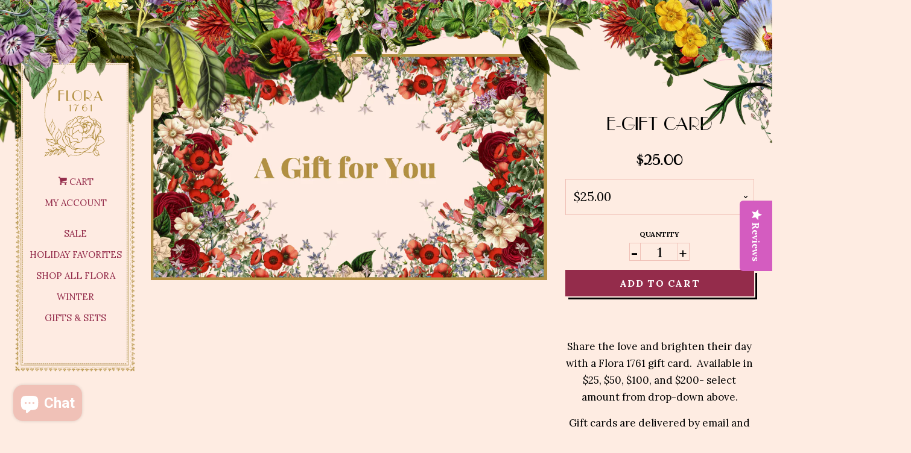

--- FILE ---
content_type: text/html; charset=utf-8
request_url: https://flora1761.com/products/gift-card
body_size: 27527
content:
<!doctype html>
<!--[if lt IE 7]><html class="no-js lt-ie9 lt-ie8 lt-ie7" lang="en"> <![endif]-->
<!--[if IE 7]><html class="no-js lt-ie9 lt-ie8" lang="en"> <![endif]-->
<!--[if IE 8]><html class="no-js lt-ie9" lang="en"> <![endif]-->
<!--[if IE 9 ]><html class="ie9 no-js"> <![endif]-->
<!--[if (gt IE 9)|!(IE)]><!--> <html class="no-js"> <!--<![endif]-->
<head>
  <!-- Global site tag (gtag.js) - Google Ads: 848795426 -->
<script async src="https://www.googletagmanager.com/gtag/js?id=AW-848795426"></script>
<script>
  window.dataLayer = window.dataLayer || [];
  function gtag(){dataLayer.push(arguments);}
  gtag('js', new Date());

  gtag('config', 'AW-848795426');
</script>
<meta name="p:domain_verify" content="387cdb81757b4c2d96f123120bb1e0d2"/>
  <!-- Basic page needs ================================================== -->
  <meta charset="utf-8">
  <meta http-equiv="X-UA-Compatible" content="IE=edge,chrome=1">

  
  <link rel="shortcut icon" href="//flora1761.com/cdn/shop/files/Untitled_design_1_32x32.png?v=1677952025" type="image/png" />
  

  <!-- Title and description ================================================== -->
  <title>
  e-Gift Card &ndash; Flora 1761
  </title>

  
  <meta name="description" content="Share the love and brighten their day with a Flora 1761 gift card.  Available in $25, $50, $100, and $200- select amount from drop-down above. Gift cards are delivered by email and contain instructions to redeem them at checkout. Our gift cards have no additional processing fees.  Please note: e-gift card will be deliv">
  

  <!-- Social meta ================================================== -->
  
<meta property="og:site_name" content="Flora 1761">

  <!-- Product  -->
  <meta property="og:type" content="product">
  <meta property="og:title" content="e-Gift Card">
  <meta property="og:description" content="Share the love and brighten their day with a Flora 1761 gift card.  Available in $25, $50, $100, and $200- select amount from drop-down above.
Gift cards are delivered by email and contain instructions to redeem them at checkout. Our gift cards have no additional processing fees. 
Please note: e-gift card will be delivered to email address provided and can then be forwarded to gift recipient.  GIFT MESSAGES CANNOT BE INCLUDED FOR E-GIFT CARD ORDERS at this time.
Our long-lasting Nail Lacquer and Essentials are 21-free, meaning they are formulated without 21 toxic ingredients commonly found in other nail polishes despite being known to cause serious health risks.  Flora 1761 is safer for all individuals and for the environment as well.">
  
    <meta property="og:image" content="http://flora1761.com/cdn/shop/files/Holiday_Gift_Card_2_grande.png?v=1728322587">
    <meta property="og:image:secure_url" content="https://flora1761.com/cdn/shop/files/Holiday_Gift_Card_2_grande.png?v=1728322587">
  
  <meta property="og:price:amount" content="25.00">
  <meta property="og:price:currency" content="USD">



  <meta property="og:url" content="https://flora1761.com/products/gift-card">






  <meta name="twitter:card" content="summary">



  <meta name="twitter:title" content="e-Gift Card">
  <meta name="twitter:description" content="Share the love and brighten their day with a Flora 1761 gift card.  Available in $25, $50, $100, and $200- select amount from drop-down above.
Gift cards are delivered by email and contain instruction">



  <!-- Helpers ================================================== -->
  <link rel="canonical" href="https://flora1761.com/products/gift-card">
  <meta name="viewport" content="width=device-width, initial-scale=1, shrink-to-fit=no">

  
    <!-- Ajaxify Cart Plugin ================================================== -->
    <link href="//flora1761.com/cdn/shop/t/2/assets/ajaxify.scss.css?v=130917217436217374901728329475" rel="stylesheet" type="text/css" media="all" />
  

  <!-- CSS ================================================== -->
  <link href="//flora1761.com/cdn/shop/t/2/assets/timber.scss.css?v=149755624909342975111748901612" rel="stylesheet" type="text/css" media="all" />
  <link href="//flora1761.com/cdn/shop/t/2/assets/flora1761.scss.css?v=91213874639129964851696261784" rel="stylesheet" type="text/css" media="all" />
  
  
  
  <link href="//fonts.googleapis.com/css?family=Lora:400,700" rel="stylesheet" type="text/css" media="all" />


  




  <script>
    window.theme = window.theme || {};

    var theme = {
      cartType: 'drawer',
      moneyFormat: "${{amount}}",
      currentTemplate: 'product',
      variables: {
        mediaQuerySmall: 'screen and (max-width: 480px)',
        bpSmall: false
      }
    }
  </script>

  <!-- Header hook for plugins ================================================== -->
  <script>window.performance && window.performance.mark && window.performance.mark('shopify.content_for_header.start');</script><meta name="google-site-verification" content="1ntVFLA05EQBIjKsBB3kaeBmk5Cdh179OLbVh0kZuyk">
<meta id="shopify-digital-wallet" name="shopify-digital-wallet" content="/18988637/digital_wallets/dialog">
<meta name="shopify-checkout-api-token" content="ced06080c6aad3b94f909db53435683e">
<meta id="in-context-paypal-metadata" data-shop-id="18988637" data-venmo-supported="false" data-environment="production" data-locale="en_US" data-paypal-v4="true" data-currency="USD">
<link rel="alternate" type="application/json+oembed" href="https://flora1761.com/products/gift-card.oembed">
<script async="async" src="/checkouts/internal/preloads.js?locale=en-US"></script>
<link rel="preconnect" href="https://shop.app" crossorigin="anonymous">
<script async="async" src="https://shop.app/checkouts/internal/preloads.js?locale=en-US&shop_id=18988637" crossorigin="anonymous"></script>
<script id="apple-pay-shop-capabilities" type="application/json">{"shopId":18988637,"countryCode":"US","currencyCode":"USD","merchantCapabilities":["supports3DS"],"merchantId":"gid:\/\/shopify\/Shop\/18988637","merchantName":"Flora 1761","requiredBillingContactFields":["postalAddress","email"],"requiredShippingContactFields":["postalAddress","email"],"shippingType":"shipping","supportedNetworks":["visa","masterCard","amex","discover","elo","jcb"],"total":{"type":"pending","label":"Flora 1761","amount":"1.00"},"shopifyPaymentsEnabled":true,"supportsSubscriptions":true}</script>
<script id="shopify-features" type="application/json">{"accessToken":"ced06080c6aad3b94f909db53435683e","betas":["rich-media-storefront-analytics"],"domain":"flora1761.com","predictiveSearch":true,"shopId":18988637,"locale":"en"}</script>
<script>var Shopify = Shopify || {};
Shopify.shop = "flora-1761.myshopify.com";
Shopify.locale = "en";
Shopify.currency = {"active":"USD","rate":"1.0"};
Shopify.country = "US";
Shopify.theme = {"name":"Flora (Pop)","id":171214734,"schema_name":"Flora (based on Pop)","schema_version":"3.0.4","theme_store_id":719,"role":"main"};
Shopify.theme.handle = "null";
Shopify.theme.style = {"id":null,"handle":null};
Shopify.cdnHost = "flora1761.com/cdn";
Shopify.routes = Shopify.routes || {};
Shopify.routes.root = "/";</script>
<script type="module">!function(o){(o.Shopify=o.Shopify||{}).modules=!0}(window);</script>
<script>!function(o){function n(){var o=[];function n(){o.push(Array.prototype.slice.apply(arguments))}return n.q=o,n}var t=o.Shopify=o.Shopify||{};t.loadFeatures=n(),t.autoloadFeatures=n()}(window);</script>
<script>
  window.ShopifyPay = window.ShopifyPay || {};
  window.ShopifyPay.apiHost = "shop.app\/pay";
  window.ShopifyPay.redirectState = null;
</script>
<script id="shop-js-analytics" type="application/json">{"pageType":"product"}</script>
<script defer="defer" async type="module" src="//flora1761.com/cdn/shopifycloud/shop-js/modules/v2/client.init-shop-cart-sync_IZsNAliE.en.esm.js"></script>
<script defer="defer" async type="module" src="//flora1761.com/cdn/shopifycloud/shop-js/modules/v2/chunk.common_0OUaOowp.esm.js"></script>
<script type="module">
  await import("//flora1761.com/cdn/shopifycloud/shop-js/modules/v2/client.init-shop-cart-sync_IZsNAliE.en.esm.js");
await import("//flora1761.com/cdn/shopifycloud/shop-js/modules/v2/chunk.common_0OUaOowp.esm.js");

  window.Shopify.SignInWithShop?.initShopCartSync?.({"fedCMEnabled":true,"windoidEnabled":true});

</script>
<script>
  window.Shopify = window.Shopify || {};
  if (!window.Shopify.featureAssets) window.Shopify.featureAssets = {};
  window.Shopify.featureAssets['shop-js'] = {"shop-cart-sync":["modules/v2/client.shop-cart-sync_DLOhI_0X.en.esm.js","modules/v2/chunk.common_0OUaOowp.esm.js"],"init-fed-cm":["modules/v2/client.init-fed-cm_C6YtU0w6.en.esm.js","modules/v2/chunk.common_0OUaOowp.esm.js"],"shop-button":["modules/v2/client.shop-button_BCMx7GTG.en.esm.js","modules/v2/chunk.common_0OUaOowp.esm.js"],"shop-cash-offers":["modules/v2/client.shop-cash-offers_BT26qb5j.en.esm.js","modules/v2/chunk.common_0OUaOowp.esm.js","modules/v2/chunk.modal_CGo_dVj3.esm.js"],"init-windoid":["modules/v2/client.init-windoid_B9PkRMql.en.esm.js","modules/v2/chunk.common_0OUaOowp.esm.js"],"init-shop-email-lookup-coordinator":["modules/v2/client.init-shop-email-lookup-coordinator_DZkqjsbU.en.esm.js","modules/v2/chunk.common_0OUaOowp.esm.js"],"shop-toast-manager":["modules/v2/client.shop-toast-manager_Di2EnuM7.en.esm.js","modules/v2/chunk.common_0OUaOowp.esm.js"],"shop-login-button":["modules/v2/client.shop-login-button_BtqW_SIO.en.esm.js","modules/v2/chunk.common_0OUaOowp.esm.js","modules/v2/chunk.modal_CGo_dVj3.esm.js"],"avatar":["modules/v2/client.avatar_BTnouDA3.en.esm.js"],"pay-button":["modules/v2/client.pay-button_CWa-C9R1.en.esm.js","modules/v2/chunk.common_0OUaOowp.esm.js"],"init-shop-cart-sync":["modules/v2/client.init-shop-cart-sync_IZsNAliE.en.esm.js","modules/v2/chunk.common_0OUaOowp.esm.js"],"init-customer-accounts":["modules/v2/client.init-customer-accounts_DenGwJTU.en.esm.js","modules/v2/client.shop-login-button_BtqW_SIO.en.esm.js","modules/v2/chunk.common_0OUaOowp.esm.js","modules/v2/chunk.modal_CGo_dVj3.esm.js"],"init-shop-for-new-customer-accounts":["modules/v2/client.init-shop-for-new-customer-accounts_JdHXxpS9.en.esm.js","modules/v2/client.shop-login-button_BtqW_SIO.en.esm.js","modules/v2/chunk.common_0OUaOowp.esm.js","modules/v2/chunk.modal_CGo_dVj3.esm.js"],"init-customer-accounts-sign-up":["modules/v2/client.init-customer-accounts-sign-up_D6__K_p8.en.esm.js","modules/v2/client.shop-login-button_BtqW_SIO.en.esm.js","modules/v2/chunk.common_0OUaOowp.esm.js","modules/v2/chunk.modal_CGo_dVj3.esm.js"],"checkout-modal":["modules/v2/client.checkout-modal_C_ZQDY6s.en.esm.js","modules/v2/chunk.common_0OUaOowp.esm.js","modules/v2/chunk.modal_CGo_dVj3.esm.js"],"shop-follow-button":["modules/v2/client.shop-follow-button_XetIsj8l.en.esm.js","modules/v2/chunk.common_0OUaOowp.esm.js","modules/v2/chunk.modal_CGo_dVj3.esm.js"],"lead-capture":["modules/v2/client.lead-capture_DvA72MRN.en.esm.js","modules/v2/chunk.common_0OUaOowp.esm.js","modules/v2/chunk.modal_CGo_dVj3.esm.js"],"shop-login":["modules/v2/client.shop-login_ClXNxyh6.en.esm.js","modules/v2/chunk.common_0OUaOowp.esm.js","modules/v2/chunk.modal_CGo_dVj3.esm.js"],"payment-terms":["modules/v2/client.payment-terms_CNlwjfZz.en.esm.js","modules/v2/chunk.common_0OUaOowp.esm.js","modules/v2/chunk.modal_CGo_dVj3.esm.js"]};
</script>
<script>(function() {
  var isLoaded = false;
  function asyncLoad() {
    if (isLoaded) return;
    isLoaded = true;
    var urls = ["https:\/\/chimpstatic.com\/mcjs-connected\/js\/users\/ed3656211cb9906352b5beef6\/b6f75e7ff17b560fb0ea13c6c.js?shop=flora-1761.myshopify.com","https:\/\/js.smile.io\/v1\/smile-shopify.js?shop=flora-1761.myshopify.com","https:\/\/load.csell.co\/assets\/js\/cross-sell.js?shop=flora-1761.myshopify.com","https:\/\/load.csell.co\/assets\/v2\/js\/core\/xsell.js?shop=flora-1761.myshopify.com","https:\/\/cdn-widgetsrepository.yotpo.com\/v1\/loader\/a8z6uND1tkkmOQbRNyVFmvsjod566ITXH97othA3?shop=flora-1761.myshopify.com","https:\/\/app.stock-counter.app\/get_script\/70bc56b0536011ee9b2dca061d08cae7.js?v=334930\u0026shop=flora-1761.myshopify.com","https:\/\/quiz.prehook.com\/ph-script.js?shop=flora-1761.myshopify.com","https:\/\/cdn.hextom.com\/js\/quickannouncementbar.js?shop=flora-1761.myshopify.com","https:\/\/cdn.hextom.com\/js\/freeshippingbar.js?shop=flora-1761.myshopify.com"];
    for (var i = 0; i < urls.length; i++) {
      var s = document.createElement('script');
      s.type = 'text/javascript';
      s.async = true;
      s.src = urls[i];
      var x = document.getElementsByTagName('script')[0];
      x.parentNode.insertBefore(s, x);
    }
  };
  if(window.attachEvent) {
    window.attachEvent('onload', asyncLoad);
  } else {
    window.addEventListener('load', asyncLoad, false);
  }
})();</script>
<script id="__st">var __st={"a":18988637,"offset":-18000,"reqid":"9e25fc73-b546-48b4-ad12-f8fbf9303f89-1768519293","pageurl":"flora1761.com\/products\/gift-card","u":"071579c88392","p":"product","rtyp":"product","rid":10776943246};</script>
<script>window.ShopifyPaypalV4VisibilityTracking = true;</script>
<script id="captcha-bootstrap">!function(){'use strict';const t='contact',e='account',n='new_comment',o=[[t,t],['blogs',n],['comments',n],[t,'customer']],c=[[e,'customer_login'],[e,'guest_login'],[e,'recover_customer_password'],[e,'create_customer']],r=t=>t.map((([t,e])=>`form[action*='/${t}']:not([data-nocaptcha='true']) input[name='form_type'][value='${e}']`)).join(','),a=t=>()=>t?[...document.querySelectorAll(t)].map((t=>t.form)):[];function s(){const t=[...o],e=r(t);return a(e)}const i='password',u='form_key',d=['recaptcha-v3-token','g-recaptcha-response','h-captcha-response',i],f=()=>{try{return window.sessionStorage}catch{return}},m='__shopify_v',_=t=>t.elements[u];function p(t,e,n=!1){try{const o=window.sessionStorage,c=JSON.parse(o.getItem(e)),{data:r}=function(t){const{data:e,action:n}=t;return t[m]||n?{data:e,action:n}:{data:t,action:n}}(c);for(const[e,n]of Object.entries(r))t.elements[e]&&(t.elements[e].value=n);n&&o.removeItem(e)}catch(o){console.error('form repopulation failed',{error:o})}}const l='form_type',E='cptcha';function T(t){t.dataset[E]=!0}const w=window,h=w.document,L='Shopify',v='ce_forms',y='captcha';let A=!1;((t,e)=>{const n=(g='f06e6c50-85a8-45c8-87d0-21a2b65856fe',I='https://cdn.shopify.com/shopifycloud/storefront-forms-hcaptcha/ce_storefront_forms_captcha_hcaptcha.v1.5.2.iife.js',D={infoText:'Protected by hCaptcha',privacyText:'Privacy',termsText:'Terms'},(t,e,n)=>{const o=w[L][v],c=o.bindForm;if(c)return c(t,g,e,D).then(n);var r;o.q.push([[t,g,e,D],n]),r=I,A||(h.body.append(Object.assign(h.createElement('script'),{id:'captcha-provider',async:!0,src:r})),A=!0)});var g,I,D;w[L]=w[L]||{},w[L][v]=w[L][v]||{},w[L][v].q=[],w[L][y]=w[L][y]||{},w[L][y].protect=function(t,e){n(t,void 0,e),T(t)},Object.freeze(w[L][y]),function(t,e,n,w,h,L){const[v,y,A,g]=function(t,e,n){const i=e?o:[],u=t?c:[],d=[...i,...u],f=r(d),m=r(i),_=r(d.filter((([t,e])=>n.includes(e))));return[a(f),a(m),a(_),s()]}(w,h,L),I=t=>{const e=t.target;return e instanceof HTMLFormElement?e:e&&e.form},D=t=>v().includes(t);t.addEventListener('submit',(t=>{const e=I(t);if(!e)return;const n=D(e)&&!e.dataset.hcaptchaBound&&!e.dataset.recaptchaBound,o=_(e),c=g().includes(e)&&(!o||!o.value);(n||c)&&t.preventDefault(),c&&!n&&(function(t){try{if(!f())return;!function(t){const e=f();if(!e)return;const n=_(t);if(!n)return;const o=n.value;o&&e.removeItem(o)}(t);const e=Array.from(Array(32),(()=>Math.random().toString(36)[2])).join('');!function(t,e){_(t)||t.append(Object.assign(document.createElement('input'),{type:'hidden',name:u})),t.elements[u].value=e}(t,e),function(t,e){const n=f();if(!n)return;const o=[...t.querySelectorAll(`input[type='${i}']`)].map((({name:t})=>t)),c=[...d,...o],r={};for(const[a,s]of new FormData(t).entries())c.includes(a)||(r[a]=s);n.setItem(e,JSON.stringify({[m]:1,action:t.action,data:r}))}(t,e)}catch(e){console.error('failed to persist form',e)}}(e),e.submit())}));const S=(t,e)=>{t&&!t.dataset[E]&&(n(t,e.some((e=>e===t))),T(t))};for(const o of['focusin','change'])t.addEventListener(o,(t=>{const e=I(t);D(e)&&S(e,y())}));const B=e.get('form_key'),M=e.get(l),P=B&&M;t.addEventListener('DOMContentLoaded',(()=>{const t=y();if(P)for(const e of t)e.elements[l].value===M&&p(e,B);[...new Set([...A(),...v().filter((t=>'true'===t.dataset.shopifyCaptcha))])].forEach((e=>S(e,t)))}))}(h,new URLSearchParams(w.location.search),n,t,e,['guest_login'])})(!0,!0)}();</script>
<script integrity="sha256-4kQ18oKyAcykRKYeNunJcIwy7WH5gtpwJnB7kiuLZ1E=" data-source-attribution="shopify.loadfeatures" defer="defer" src="//flora1761.com/cdn/shopifycloud/storefront/assets/storefront/load_feature-a0a9edcb.js" crossorigin="anonymous"></script>
<script crossorigin="anonymous" defer="defer" src="//flora1761.com/cdn/shopifycloud/storefront/assets/shopify_pay/storefront-65b4c6d7.js?v=20250812"></script>
<script data-source-attribution="shopify.dynamic_checkout.dynamic.init">var Shopify=Shopify||{};Shopify.PaymentButton=Shopify.PaymentButton||{isStorefrontPortableWallets:!0,init:function(){window.Shopify.PaymentButton.init=function(){};var t=document.createElement("script");t.src="https://flora1761.com/cdn/shopifycloud/portable-wallets/latest/portable-wallets.en.js",t.type="module",document.head.appendChild(t)}};
</script>
<script data-source-attribution="shopify.dynamic_checkout.buyer_consent">
  function portableWalletsHideBuyerConsent(e){var t=document.getElementById("shopify-buyer-consent"),n=document.getElementById("shopify-subscription-policy-button");t&&n&&(t.classList.add("hidden"),t.setAttribute("aria-hidden","true"),n.removeEventListener("click",e))}function portableWalletsShowBuyerConsent(e){var t=document.getElementById("shopify-buyer-consent"),n=document.getElementById("shopify-subscription-policy-button");t&&n&&(t.classList.remove("hidden"),t.removeAttribute("aria-hidden"),n.addEventListener("click",e))}window.Shopify?.PaymentButton&&(window.Shopify.PaymentButton.hideBuyerConsent=portableWalletsHideBuyerConsent,window.Shopify.PaymentButton.showBuyerConsent=portableWalletsShowBuyerConsent);
</script>
<script data-source-attribution="shopify.dynamic_checkout.cart.bootstrap">document.addEventListener("DOMContentLoaded",(function(){function t(){return document.querySelector("shopify-accelerated-checkout-cart, shopify-accelerated-checkout")}if(t())Shopify.PaymentButton.init();else{new MutationObserver((function(e,n){t()&&(Shopify.PaymentButton.init(),n.disconnect())})).observe(document.body,{childList:!0,subtree:!0})}}));
</script>
<link id="shopify-accelerated-checkout-styles" rel="stylesheet" media="screen" href="https://flora1761.com/cdn/shopifycloud/portable-wallets/latest/accelerated-checkout-backwards-compat.css" crossorigin="anonymous">
<style id="shopify-accelerated-checkout-cart">
        #shopify-buyer-consent {
  margin-top: 1em;
  display: inline-block;
  width: 100%;
}

#shopify-buyer-consent.hidden {
  display: none;
}

#shopify-subscription-policy-button {
  background: none;
  border: none;
  padding: 0;
  text-decoration: underline;
  font-size: inherit;
  cursor: pointer;
}

#shopify-subscription-policy-button::before {
  box-shadow: none;
}

      </style>

<script>window.performance && window.performance.mark && window.performance.mark('shopify.content_for_header.end');</script>

  

<!--[if lt IE 9]>
<script src="//cdnjs.cloudflare.com/ajax/libs/html5shiv/3.7.2/html5shiv.min.js" type="text/javascript"></script>
<script src="//flora1761.com/cdn/shop/t/2/assets/respond.min.js?v=52248677837542619231491260507" type="text/javascript"></script>
<link href="//flora1761.com/cdn/shop/t/2/assets/respond-proxy.html" id="respond-proxy" rel="respond-proxy" />
<link href="//flora1761.com/search?q=7cc4ee92fb26f97f43b6b0df8a1befc5" id="respond-redirect" rel="respond-redirect" />
<script src="//flora1761.com/search?q=7cc4ee92fb26f97f43b6b0df8a1befc5" type="text/javascript"></script>
<![endif]-->


  <!--[if (gt IE 9)|!(IE)]><!--><script src="//flora1761.com/cdn/shop/t/2/assets/theme.js?v=34209353210437685181494884344" defer="defer"></script><!--<![endif]-->
  <!--[if lte IE 9]><script src="//flora1761.com/cdn/shop/t/2/assets/theme.js?v=34209353210437685181494884344"></script><![endif]-->

  
  

  
  <script src="//ajax.googleapis.com/ajax/libs/jquery/2.2.3/jquery.min.js"></script>
  <script src="//flora1761.com/cdn/shop/t/2/assets/modernizr.min.js?v=520786850485634651491260506"></script>

<!-- Hits Analytics tracking code -->

  

<!-- end of Hits Analytics code -->

 <!-- BEGIN app block: shopify://apps/yotpo-product-reviews/blocks/settings/eb7dfd7d-db44-4334-bc49-c893b51b36cf -->


<script type="text/javascript">
  (function e(){var e=document.createElement("script");
  e.type="text/javascript",e.async=true,
  e.src="//staticw2.yotpo.com//widget.js?lang=en";
  var t=document.getElementsByTagName("script")[0];
  t.parentNode.insertBefore(e,t)})();
</script>



  
<!-- END app block --><script src="https://cdn.shopify.com/extensions/7bc9bb47-adfa-4267-963e-cadee5096caf/inbox-1252/assets/inbox-chat-loader.js" type="text/javascript" defer="defer"></script>
<script src="https://cdn.shopify.com/extensions/019bc2d0-0f91-74d4-a43b-076b6407206d/quick-announcement-bar-prod-97/assets/quickannouncementbar.js" type="text/javascript" defer="defer"></script>
<script src="https://cdn.shopify.com/extensions/019bbde2-aa41-7224-807c-8a1fb9a30b00/smile-io-265/assets/smile-loader.js" type="text/javascript" defer="defer"></script>
<link href="https://monorail-edge.shopifysvc.com" rel="dns-prefetch">
<script>(function(){if ("sendBeacon" in navigator && "performance" in window) {try {var session_token_from_headers = performance.getEntriesByType('navigation')[0].serverTiming.find(x => x.name == '_s').description;} catch {var session_token_from_headers = undefined;}var session_cookie_matches = document.cookie.match(/_shopify_s=([^;]*)/);var session_token_from_cookie = session_cookie_matches && session_cookie_matches.length === 2 ? session_cookie_matches[1] : "";var session_token = session_token_from_headers || session_token_from_cookie || "";function handle_abandonment_event(e) {var entries = performance.getEntries().filter(function(entry) {return /monorail-edge.shopifysvc.com/.test(entry.name);});if (!window.abandonment_tracked && entries.length === 0) {window.abandonment_tracked = true;var currentMs = Date.now();var navigation_start = performance.timing.navigationStart;var payload = {shop_id: 18988637,url: window.location.href,navigation_start,duration: currentMs - navigation_start,session_token,page_type: "product"};window.navigator.sendBeacon("https://monorail-edge.shopifysvc.com/v1/produce", JSON.stringify({schema_id: "online_store_buyer_site_abandonment/1.1",payload: payload,metadata: {event_created_at_ms: currentMs,event_sent_at_ms: currentMs}}));}}window.addEventListener('pagehide', handle_abandonment_event);}}());</script>
<script id="web-pixels-manager-setup">(function e(e,d,r,n,o){if(void 0===o&&(o={}),!Boolean(null===(a=null===(i=window.Shopify)||void 0===i?void 0:i.analytics)||void 0===a?void 0:a.replayQueue)){var i,a;window.Shopify=window.Shopify||{};var t=window.Shopify;t.analytics=t.analytics||{};var s=t.analytics;s.replayQueue=[],s.publish=function(e,d,r){return s.replayQueue.push([e,d,r]),!0};try{self.performance.mark("wpm:start")}catch(e){}var l=function(){var e={modern:/Edge?\/(1{2}[4-9]|1[2-9]\d|[2-9]\d{2}|\d{4,})\.\d+(\.\d+|)|Firefox\/(1{2}[4-9]|1[2-9]\d|[2-9]\d{2}|\d{4,})\.\d+(\.\d+|)|Chrom(ium|e)\/(9{2}|\d{3,})\.\d+(\.\d+|)|(Maci|X1{2}).+ Version\/(15\.\d+|(1[6-9]|[2-9]\d|\d{3,})\.\d+)([,.]\d+|)( \(\w+\)|)( Mobile\/\w+|) Safari\/|Chrome.+OPR\/(9{2}|\d{3,})\.\d+\.\d+|(CPU[ +]OS|iPhone[ +]OS|CPU[ +]iPhone|CPU IPhone OS|CPU iPad OS)[ +]+(15[._]\d+|(1[6-9]|[2-9]\d|\d{3,})[._]\d+)([._]\d+|)|Android:?[ /-](13[3-9]|1[4-9]\d|[2-9]\d{2}|\d{4,})(\.\d+|)(\.\d+|)|Android.+Firefox\/(13[5-9]|1[4-9]\d|[2-9]\d{2}|\d{4,})\.\d+(\.\d+|)|Android.+Chrom(ium|e)\/(13[3-9]|1[4-9]\d|[2-9]\d{2}|\d{4,})\.\d+(\.\d+|)|SamsungBrowser\/([2-9]\d|\d{3,})\.\d+/,legacy:/Edge?\/(1[6-9]|[2-9]\d|\d{3,})\.\d+(\.\d+|)|Firefox\/(5[4-9]|[6-9]\d|\d{3,})\.\d+(\.\d+|)|Chrom(ium|e)\/(5[1-9]|[6-9]\d|\d{3,})\.\d+(\.\d+|)([\d.]+$|.*Safari\/(?![\d.]+ Edge\/[\d.]+$))|(Maci|X1{2}).+ Version\/(10\.\d+|(1[1-9]|[2-9]\d|\d{3,})\.\d+)([,.]\d+|)( \(\w+\)|)( Mobile\/\w+|) Safari\/|Chrome.+OPR\/(3[89]|[4-9]\d|\d{3,})\.\d+\.\d+|(CPU[ +]OS|iPhone[ +]OS|CPU[ +]iPhone|CPU IPhone OS|CPU iPad OS)[ +]+(10[._]\d+|(1[1-9]|[2-9]\d|\d{3,})[._]\d+)([._]\d+|)|Android:?[ /-](13[3-9]|1[4-9]\d|[2-9]\d{2}|\d{4,})(\.\d+|)(\.\d+|)|Mobile Safari.+OPR\/([89]\d|\d{3,})\.\d+\.\d+|Android.+Firefox\/(13[5-9]|1[4-9]\d|[2-9]\d{2}|\d{4,})\.\d+(\.\d+|)|Android.+Chrom(ium|e)\/(13[3-9]|1[4-9]\d|[2-9]\d{2}|\d{4,})\.\d+(\.\d+|)|Android.+(UC? ?Browser|UCWEB|U3)[ /]?(15\.([5-9]|\d{2,})|(1[6-9]|[2-9]\d|\d{3,})\.\d+)\.\d+|SamsungBrowser\/(5\.\d+|([6-9]|\d{2,})\.\d+)|Android.+MQ{2}Browser\/(14(\.(9|\d{2,})|)|(1[5-9]|[2-9]\d|\d{3,})(\.\d+|))(\.\d+|)|K[Aa][Ii]OS\/(3\.\d+|([4-9]|\d{2,})\.\d+)(\.\d+|)/},d=e.modern,r=e.legacy,n=navigator.userAgent;return n.match(d)?"modern":n.match(r)?"legacy":"unknown"}(),u="modern"===l?"modern":"legacy",c=(null!=n?n:{modern:"",legacy:""})[u],f=function(e){return[e.baseUrl,"/wpm","/b",e.hashVersion,"modern"===e.buildTarget?"m":"l",".js"].join("")}({baseUrl:d,hashVersion:r,buildTarget:u}),m=function(e){var d=e.version,r=e.bundleTarget,n=e.surface,o=e.pageUrl,i=e.monorailEndpoint;return{emit:function(e){var a=e.status,t=e.errorMsg,s=(new Date).getTime(),l=JSON.stringify({metadata:{event_sent_at_ms:s},events:[{schema_id:"web_pixels_manager_load/3.1",payload:{version:d,bundle_target:r,page_url:o,status:a,surface:n,error_msg:t},metadata:{event_created_at_ms:s}}]});if(!i)return console&&console.warn&&console.warn("[Web Pixels Manager] No Monorail endpoint provided, skipping logging."),!1;try{return self.navigator.sendBeacon.bind(self.navigator)(i,l)}catch(e){}var u=new XMLHttpRequest;try{return u.open("POST",i,!0),u.setRequestHeader("Content-Type","text/plain"),u.send(l),!0}catch(e){return console&&console.warn&&console.warn("[Web Pixels Manager] Got an unhandled error while logging to Monorail."),!1}}}}({version:r,bundleTarget:l,surface:e.surface,pageUrl:self.location.href,monorailEndpoint:e.monorailEndpoint});try{o.browserTarget=l,function(e){var d=e.src,r=e.async,n=void 0===r||r,o=e.onload,i=e.onerror,a=e.sri,t=e.scriptDataAttributes,s=void 0===t?{}:t,l=document.createElement("script"),u=document.querySelector("head"),c=document.querySelector("body");if(l.async=n,l.src=d,a&&(l.integrity=a,l.crossOrigin="anonymous"),s)for(var f in s)if(Object.prototype.hasOwnProperty.call(s,f))try{l.dataset[f]=s[f]}catch(e){}if(o&&l.addEventListener("load",o),i&&l.addEventListener("error",i),u)u.appendChild(l);else{if(!c)throw new Error("Did not find a head or body element to append the script");c.appendChild(l)}}({src:f,async:!0,onload:function(){if(!function(){var e,d;return Boolean(null===(d=null===(e=window.Shopify)||void 0===e?void 0:e.analytics)||void 0===d?void 0:d.initialized)}()){var d=window.webPixelsManager.init(e)||void 0;if(d){var r=window.Shopify.analytics;r.replayQueue.forEach((function(e){var r=e[0],n=e[1],o=e[2];d.publishCustomEvent(r,n,o)})),r.replayQueue=[],r.publish=d.publishCustomEvent,r.visitor=d.visitor,r.initialized=!0}}},onerror:function(){return m.emit({status:"failed",errorMsg:"".concat(f," has failed to load")})},sri:function(e){var d=/^sha384-[A-Za-z0-9+/=]+$/;return"string"==typeof e&&d.test(e)}(c)?c:"",scriptDataAttributes:o}),m.emit({status:"loading"})}catch(e){m.emit({status:"failed",errorMsg:(null==e?void 0:e.message)||"Unknown error"})}}})({shopId: 18988637,storefrontBaseUrl: "https://flora1761.com",extensionsBaseUrl: "https://extensions.shopifycdn.com/cdn/shopifycloud/web-pixels-manager",monorailEndpoint: "https://monorail-edge.shopifysvc.com/unstable/produce_batch",surface: "storefront-renderer",enabledBetaFlags: ["2dca8a86"],webPixelsConfigList: [{"id":"1655242970","configuration":"{\"yotpoStoreId\":\"a8z6uND1tkkmOQbRNyVFmvsjod566ITXH97othA3\"}","eventPayloadVersion":"v1","runtimeContext":"STRICT","scriptVersion":"8bb37a256888599d9a3d57f0551d3859","type":"APP","apiClientId":70132,"privacyPurposes":["ANALYTICS","MARKETING","SALE_OF_DATA"],"dataSharingAdjustments":{"protectedCustomerApprovalScopes":["read_customer_address","read_customer_email","read_customer_name","read_customer_personal_data","read_customer_phone"]}},{"id":"725811418","configuration":"{\"publicKey\":\"pub_b4673102ba985e26d5b9\",\"apiUrl\":\"https:\\\/\\\/tracking.refersion.com\"}","eventPayloadVersion":"v1","runtimeContext":"STRICT","scriptVersion":"0fb80394591dba97de0fece487c9c5e4","type":"APP","apiClientId":147004,"privacyPurposes":["ANALYTICS","SALE_OF_DATA"],"dataSharingAdjustments":{"protectedCustomerApprovalScopes":["read_customer_email","read_customer_name","read_customer_personal_data"]}},{"id":"605782234","configuration":"{\"pixelCode\":\"CSTQ93BC77U0SUN7ICQ0\"}","eventPayloadVersion":"v1","runtimeContext":"STRICT","scriptVersion":"22e92c2ad45662f435e4801458fb78cc","type":"APP","apiClientId":4383523,"privacyPurposes":["ANALYTICS","MARKETING","SALE_OF_DATA"],"dataSharingAdjustments":{"protectedCustomerApprovalScopes":["read_customer_address","read_customer_email","read_customer_name","read_customer_personal_data","read_customer_phone"]}},{"id":"504398042","configuration":"{\"config\":\"{\\\"google_tag_ids\\\":[\\\"G-R8S7W22VXT\\\",\\\"AW-848795426\\\",\\\"GT-TXZCW9F\\\"],\\\"target_country\\\":\\\"US\\\",\\\"gtag_events\\\":[{\\\"type\\\":\\\"begin_checkout\\\",\\\"action_label\\\":[\\\"G-R8S7W22VXT\\\",\\\"AW-848795426\\\/R4r5CMioiqgDEKKu3pQD\\\"]},{\\\"type\\\":\\\"search\\\",\\\"action_label\\\":[\\\"G-R8S7W22VXT\\\",\\\"AW-848795426\\\/-8-2CMuoiqgDEKKu3pQD\\\"]},{\\\"type\\\":\\\"view_item\\\",\\\"action_label\\\":[\\\"G-R8S7W22VXT\\\",\\\"AW-848795426\\\/BOUbCMKoiqgDEKKu3pQD\\\",\\\"MC-YK9H3QK1X6\\\"]},{\\\"type\\\":\\\"purchase\\\",\\\"action_label\\\":[\\\"G-R8S7W22VXT\\\",\\\"AW-848795426\\\/BnvdCL-oiqgDEKKu3pQD\\\",\\\"MC-YK9H3QK1X6\\\"]},{\\\"type\\\":\\\"page_view\\\",\\\"action_label\\\":[\\\"G-R8S7W22VXT\\\",\\\"AW-848795426\\\/9p2VCLyoiqgDEKKu3pQD\\\",\\\"MC-YK9H3QK1X6\\\"]},{\\\"type\\\":\\\"add_payment_info\\\",\\\"action_label\\\":[\\\"G-R8S7W22VXT\\\",\\\"AW-848795426\\\/_99eCM6oiqgDEKKu3pQD\\\"]},{\\\"type\\\":\\\"add_to_cart\\\",\\\"action_label\\\":[\\\"G-R8S7W22VXT\\\",\\\"AW-848795426\\\/hoFtCMWoiqgDEKKu3pQD\\\"]}],\\\"enable_monitoring_mode\\\":false}\"}","eventPayloadVersion":"v1","runtimeContext":"OPEN","scriptVersion":"b2a88bafab3e21179ed38636efcd8a93","type":"APP","apiClientId":1780363,"privacyPurposes":[],"dataSharingAdjustments":{"protectedCustomerApprovalScopes":["read_customer_address","read_customer_email","read_customer_name","read_customer_personal_data","read_customer_phone"]}},{"id":"127140058","configuration":"{\"pixel_id\":\"1797237467259731\",\"pixel_type\":\"facebook_pixel\",\"metaapp_system_user_token\":\"-\"}","eventPayloadVersion":"v1","runtimeContext":"OPEN","scriptVersion":"ca16bc87fe92b6042fbaa3acc2fbdaa6","type":"APP","apiClientId":2329312,"privacyPurposes":["ANALYTICS","MARKETING","SALE_OF_DATA"],"dataSharingAdjustments":{"protectedCustomerApprovalScopes":["read_customer_address","read_customer_email","read_customer_name","read_customer_personal_data","read_customer_phone"]}},{"id":"98238682","configuration":"{\"tagID\":\"2614060391677\"}","eventPayloadVersion":"v1","runtimeContext":"STRICT","scriptVersion":"18031546ee651571ed29edbe71a3550b","type":"APP","apiClientId":3009811,"privacyPurposes":["ANALYTICS","MARKETING","SALE_OF_DATA"],"dataSharingAdjustments":{"protectedCustomerApprovalScopes":["read_customer_address","read_customer_email","read_customer_name","read_customer_personal_data","read_customer_phone"]}},{"id":"19071194","configuration":"{\"myshopifyDomain\":\"flora-1761.myshopify.com\"}","eventPayloadVersion":"v1","runtimeContext":"STRICT","scriptVersion":"23b97d18e2aa74363140dc29c9284e87","type":"APP","apiClientId":2775569,"privacyPurposes":["ANALYTICS","MARKETING","SALE_OF_DATA"],"dataSharingAdjustments":{"protectedCustomerApprovalScopes":["read_customer_address","read_customer_email","read_customer_name","read_customer_phone","read_customer_personal_data"]}},{"id":"shopify-app-pixel","configuration":"{}","eventPayloadVersion":"v1","runtimeContext":"STRICT","scriptVersion":"0450","apiClientId":"shopify-pixel","type":"APP","privacyPurposes":["ANALYTICS","MARKETING"]},{"id":"shopify-custom-pixel","eventPayloadVersion":"v1","runtimeContext":"LAX","scriptVersion":"0450","apiClientId":"shopify-pixel","type":"CUSTOM","privacyPurposes":["ANALYTICS","MARKETING"]}],isMerchantRequest: false,initData: {"shop":{"name":"Flora 1761","paymentSettings":{"currencyCode":"USD"},"myshopifyDomain":"flora-1761.myshopify.com","countryCode":"US","storefrontUrl":"https:\/\/flora1761.com"},"customer":null,"cart":null,"checkout":null,"productVariants":[{"price":{"amount":25.0,"currencyCode":"USD"},"product":{"title":"e-Gift Card","vendor":"Flora 1761","id":"10776943246","untranslatedTitle":"e-Gift Card","url":"\/products\/gift-card","type":"Gift Card"},"id":"41586147086","image":{"src":"\/\/flora1761.com\/cdn\/shop\/files\/Holiday_Gift_Card_2.png?v=1728322587"},"sku":"GC25","title":"$25.00","untranslatedTitle":"$25.00"},{"price":{"amount":50.0,"currencyCode":"USD"},"product":{"title":"e-Gift Card","vendor":"Flora 1761","id":"10776943246","untranslatedTitle":"e-Gift Card","url":"\/products\/gift-card","type":"Gift Card"},"id":"41586147534","image":{"src":"\/\/flora1761.com\/cdn\/shop\/files\/Holiday_Gift_Card_2.png?v=1728322587"},"sku":"GC50","title":"$50.00","untranslatedTitle":"$50.00"},{"price":{"amount":100.0,"currencyCode":"USD"},"product":{"title":"e-Gift Card","vendor":"Flora 1761","id":"10776943246","untranslatedTitle":"e-Gift Card","url":"\/products\/gift-card","type":"Gift Card"},"id":"41586147598","image":{"src":"\/\/flora1761.com\/cdn\/shop\/files\/Holiday_Gift_Card_2.png?v=1728322587"},"sku":"GC100","title":"$100.00","untranslatedTitle":"$100.00"},{"price":{"amount":200.0,"currencyCode":"USD"},"product":{"title":"e-Gift Card","vendor":"Flora 1761","id":"10776943246","untranslatedTitle":"e-Gift Card","url":"\/products\/gift-card","type":"Gift Card"},"id":"47128598282458","image":{"src":"\/\/flora1761.com\/cdn\/shop\/files\/Holiday_Gift_Card_2.png?v=1728322587"},"sku":null,"title":"$200.00","untranslatedTitle":"$200.00"}],"purchasingCompany":null},},"https://flora1761.com/cdn","fcfee988w5aeb613cpc8e4bc33m6693e112",{"modern":"","legacy":""},{"shopId":"18988637","storefrontBaseUrl":"https:\/\/flora1761.com","extensionBaseUrl":"https:\/\/extensions.shopifycdn.com\/cdn\/shopifycloud\/web-pixels-manager","surface":"storefront-renderer","enabledBetaFlags":"[\"2dca8a86\"]","isMerchantRequest":"false","hashVersion":"fcfee988w5aeb613cpc8e4bc33m6693e112","publish":"custom","events":"[[\"page_viewed\",{}],[\"product_viewed\",{\"productVariant\":{\"price\":{\"amount\":25.0,\"currencyCode\":\"USD\"},\"product\":{\"title\":\"e-Gift Card\",\"vendor\":\"Flora 1761\",\"id\":\"10776943246\",\"untranslatedTitle\":\"e-Gift Card\",\"url\":\"\/products\/gift-card\",\"type\":\"Gift Card\"},\"id\":\"41586147086\",\"image\":{\"src\":\"\/\/flora1761.com\/cdn\/shop\/files\/Holiday_Gift_Card_2.png?v=1728322587\"},\"sku\":\"GC25\",\"title\":\"$25.00\",\"untranslatedTitle\":\"$25.00\"}}]]"});</script><script>
  window.ShopifyAnalytics = window.ShopifyAnalytics || {};
  window.ShopifyAnalytics.meta = window.ShopifyAnalytics.meta || {};
  window.ShopifyAnalytics.meta.currency = 'USD';
  var meta = {"product":{"id":10776943246,"gid":"gid:\/\/shopify\/Product\/10776943246","vendor":"Flora 1761","type":"Gift Card","handle":"gift-card","variants":[{"id":41586147086,"price":2500,"name":"e-Gift Card - $25.00","public_title":"$25.00","sku":"GC25"},{"id":41586147534,"price":5000,"name":"e-Gift Card - $50.00","public_title":"$50.00","sku":"GC50"},{"id":41586147598,"price":10000,"name":"e-Gift Card - $100.00","public_title":"$100.00","sku":"GC100"},{"id":47128598282458,"price":20000,"name":"e-Gift Card - $200.00","public_title":"$200.00","sku":null}],"remote":false},"page":{"pageType":"product","resourceType":"product","resourceId":10776943246,"requestId":"9e25fc73-b546-48b4-ad12-f8fbf9303f89-1768519293"}};
  for (var attr in meta) {
    window.ShopifyAnalytics.meta[attr] = meta[attr];
  }
</script>
<script class="analytics">
  (function () {
    var customDocumentWrite = function(content) {
      var jquery = null;

      if (window.jQuery) {
        jquery = window.jQuery;
      } else if (window.Checkout && window.Checkout.$) {
        jquery = window.Checkout.$;
      }

      if (jquery) {
        jquery('body').append(content);
      }
    };

    var hasLoggedConversion = function(token) {
      if (token) {
        return document.cookie.indexOf('loggedConversion=' + token) !== -1;
      }
      return false;
    }

    var setCookieIfConversion = function(token) {
      if (token) {
        var twoMonthsFromNow = new Date(Date.now());
        twoMonthsFromNow.setMonth(twoMonthsFromNow.getMonth() + 2);

        document.cookie = 'loggedConversion=' + token + '; expires=' + twoMonthsFromNow;
      }
    }

    var trekkie = window.ShopifyAnalytics.lib = window.trekkie = window.trekkie || [];
    if (trekkie.integrations) {
      return;
    }
    trekkie.methods = [
      'identify',
      'page',
      'ready',
      'track',
      'trackForm',
      'trackLink'
    ];
    trekkie.factory = function(method) {
      return function() {
        var args = Array.prototype.slice.call(arguments);
        args.unshift(method);
        trekkie.push(args);
        return trekkie;
      };
    };
    for (var i = 0; i < trekkie.methods.length; i++) {
      var key = trekkie.methods[i];
      trekkie[key] = trekkie.factory(key);
    }
    trekkie.load = function(config) {
      trekkie.config = config || {};
      trekkie.config.initialDocumentCookie = document.cookie;
      var first = document.getElementsByTagName('script')[0];
      var script = document.createElement('script');
      script.type = 'text/javascript';
      script.onerror = function(e) {
        var scriptFallback = document.createElement('script');
        scriptFallback.type = 'text/javascript';
        scriptFallback.onerror = function(error) {
                var Monorail = {
      produce: function produce(monorailDomain, schemaId, payload) {
        var currentMs = new Date().getTime();
        var event = {
          schema_id: schemaId,
          payload: payload,
          metadata: {
            event_created_at_ms: currentMs,
            event_sent_at_ms: currentMs
          }
        };
        return Monorail.sendRequest("https://" + monorailDomain + "/v1/produce", JSON.stringify(event));
      },
      sendRequest: function sendRequest(endpointUrl, payload) {
        // Try the sendBeacon API
        if (window && window.navigator && typeof window.navigator.sendBeacon === 'function' && typeof window.Blob === 'function' && !Monorail.isIos12()) {
          var blobData = new window.Blob([payload], {
            type: 'text/plain'
          });

          if (window.navigator.sendBeacon(endpointUrl, blobData)) {
            return true;
          } // sendBeacon was not successful

        } // XHR beacon

        var xhr = new XMLHttpRequest();

        try {
          xhr.open('POST', endpointUrl);
          xhr.setRequestHeader('Content-Type', 'text/plain');
          xhr.send(payload);
        } catch (e) {
          console.log(e);
        }

        return false;
      },
      isIos12: function isIos12() {
        return window.navigator.userAgent.lastIndexOf('iPhone; CPU iPhone OS 12_') !== -1 || window.navigator.userAgent.lastIndexOf('iPad; CPU OS 12_') !== -1;
      }
    };
    Monorail.produce('monorail-edge.shopifysvc.com',
      'trekkie_storefront_load_errors/1.1',
      {shop_id: 18988637,
      theme_id: 171214734,
      app_name: "storefront",
      context_url: window.location.href,
      source_url: "//flora1761.com/cdn/s/trekkie.storefront.cd680fe47e6c39ca5d5df5f0a32d569bc48c0f27.min.js"});

        };
        scriptFallback.async = true;
        scriptFallback.src = '//flora1761.com/cdn/s/trekkie.storefront.cd680fe47e6c39ca5d5df5f0a32d569bc48c0f27.min.js';
        first.parentNode.insertBefore(scriptFallback, first);
      };
      script.async = true;
      script.src = '//flora1761.com/cdn/s/trekkie.storefront.cd680fe47e6c39ca5d5df5f0a32d569bc48c0f27.min.js';
      first.parentNode.insertBefore(script, first);
    };
    trekkie.load(
      {"Trekkie":{"appName":"storefront","development":false,"defaultAttributes":{"shopId":18988637,"isMerchantRequest":null,"themeId":171214734,"themeCityHash":"12579274231165062629","contentLanguage":"en","currency":"USD","eventMetadataId":"21cc5f3d-6ee0-463e-be0b-c0a242c2d2f3"},"isServerSideCookieWritingEnabled":true,"monorailRegion":"shop_domain","enabledBetaFlags":["65f19447"]},"Session Attribution":{},"S2S":{"facebookCapiEnabled":true,"source":"trekkie-storefront-renderer","apiClientId":580111}}
    );

    var loaded = false;
    trekkie.ready(function() {
      if (loaded) return;
      loaded = true;

      window.ShopifyAnalytics.lib = window.trekkie;

      var originalDocumentWrite = document.write;
      document.write = customDocumentWrite;
      try { window.ShopifyAnalytics.merchantGoogleAnalytics.call(this); } catch(error) {};
      document.write = originalDocumentWrite;

      window.ShopifyAnalytics.lib.page(null,{"pageType":"product","resourceType":"product","resourceId":10776943246,"requestId":"9e25fc73-b546-48b4-ad12-f8fbf9303f89-1768519293","shopifyEmitted":true});

      var match = window.location.pathname.match(/checkouts\/(.+)\/(thank_you|post_purchase)/)
      var token = match? match[1]: undefined;
      if (!hasLoggedConversion(token)) {
        setCookieIfConversion(token);
        window.ShopifyAnalytics.lib.track("Viewed Product",{"currency":"USD","variantId":41586147086,"productId":10776943246,"productGid":"gid:\/\/shopify\/Product\/10776943246","name":"e-Gift Card - $25.00","price":"25.00","sku":"GC25","brand":"Flora 1761","variant":"$25.00","category":"Gift Card","nonInteraction":true,"remote":false},undefined,undefined,{"shopifyEmitted":true});
      window.ShopifyAnalytics.lib.track("monorail:\/\/trekkie_storefront_viewed_product\/1.1",{"currency":"USD","variantId":41586147086,"productId":10776943246,"productGid":"gid:\/\/shopify\/Product\/10776943246","name":"e-Gift Card - $25.00","price":"25.00","sku":"GC25","brand":"Flora 1761","variant":"$25.00","category":"Gift Card","nonInteraction":true,"remote":false,"referer":"https:\/\/flora1761.com\/products\/gift-card"});
      }
    });


        var eventsListenerScript = document.createElement('script');
        eventsListenerScript.async = true;
        eventsListenerScript.src = "//flora1761.com/cdn/shopifycloud/storefront/assets/shop_events_listener-3da45d37.js";
        document.getElementsByTagName('head')[0].appendChild(eventsListenerScript);

})();</script>
  <script>
  if (!window.ga || (window.ga && typeof window.ga !== 'function')) {
    window.ga = function ga() {
      (window.ga.q = window.ga.q || []).push(arguments);
      if (window.Shopify && window.Shopify.analytics && typeof window.Shopify.analytics.publish === 'function') {
        window.Shopify.analytics.publish("ga_stub_called", {}, {sendTo: "google_osp_migration"});
      }
      console.error("Shopify's Google Analytics stub called with:", Array.from(arguments), "\nSee https://help.shopify.com/manual/promoting-marketing/pixels/pixel-migration#google for more information.");
    };
    if (window.Shopify && window.Shopify.analytics && typeof window.Shopify.analytics.publish === 'function') {
      window.Shopify.analytics.publish("ga_stub_initialized", {}, {sendTo: "google_osp_migration"});
    }
  }
</script>
<script
  defer
  src="https://flora1761.com/cdn/shopifycloud/perf-kit/shopify-perf-kit-3.0.3.min.js"
  data-application="storefront-renderer"
  data-shop-id="18988637"
  data-render-region="gcp-us-central1"
  data-page-type="product"
  data-theme-instance-id="171214734"
  data-theme-name="Flora (based on Pop)"
  data-theme-version="3.0.4"
  data-monorail-region="shop_domain"
  data-resource-timing-sampling-rate="10"
  data-shs="true"
  data-shs-beacon="true"
  data-shs-export-with-fetch="true"
  data-shs-logs-sample-rate="1"
  data-shs-beacon-endpoint="https://flora1761.com/api/collect"
></script>
</head>


<body id="e-gift-card" class="template-product" >

<div class="flower-banner-over medium-down--hide">
  <div id="slide-from-left" class="flower-banner-over-top-left"></div>
</div>
<div class="flower-banner-under">
  <div class="flower-banner-under-top-left"></div>
  <div class="flower-banner-under-top-center"></div>
  <div id="slide-from-right" class="flower-banner-under-top-right"></div>
</div>
  
  <div id="shopify-section-header" class="shopify-section">





<style>
.site-header {
  
}

@media screen and (max-width: 1024px) {
  .site-header {
    height: 120px;
  }
}



@media screen and (min-width: 1025px) {
  .main-content {
    margin: 90px 0 0 0;
  }

  .site-header {
    height: 100%;
    width: 250px;
    overflow-y: auto;
    left: 0;
    position: fixed;
  }
}

.nav-mobile {
  width: 250px;
}

.page-move--nav .page-element {
  left: 250px;
}

@media screen and (min-width: 1025px) {
  .page-wrapper {
    left: 250px;
    width: calc(100% - 250px);
  }
}

.supports-csstransforms .page-move--nav .page-element {
  left: 0;
  -webkit-transform: translateX(250px);
  -moz-transform: translateX(250px);
  -ms-transform: translateX(250px);
  -o-transform: translateX(250px);
  transform: translateX(250px);
}

@media screen and (min-width: 1025px) {
  .supports-csstransforms .page-move--cart .page-element {
    left: calc(250px / 2);
  }
}

@media screen and (max-width: 1024px) {
  .page-wrapper {
    top: 120px;
  }
}

.page-move--nav .ajaxify-drawer {
  right: -250px;
}

.supports-csstransforms .page-move--nav .ajaxify-drawer {
  right: 0;
  -webkit-transform: translateX(250px);
  -moz-transform: translateX(250px);
  -ms-transform: translateX(250px);
  -o-transform: translateX(250px);
  transform: translateX(250px);
}

@media screen and (max-width: 1024px) {
  .header-logo img {
    max-height: 90px;
  }
}

@media screen and (min-width: 1025px) {
  .header-logo img {
    max-height: none;
  }
}

.nav-bar {
  height: 120px;
}

@media screen and (max-width: 1024px) {
  .cart-toggle,
  .nav-toggle {
    height: 120px;
  }
}
</style>




<div class="nav-mobile">
  <nav class="nav-bar" role="navigation">
    <div class="wrapper">
      



<ul class="site-nav" id="accessibleNav">
  
  
    

    
    
      
        <li >
          <a href="/collections/sale-1" class="site-nav__link site-nav__linknodrop">SALE</a>
        </li>
      
    
  
    

    
    
      
        <li >
          <a href="/collections/holiday-favorites" class="site-nav__link site-nav__linknodrop">Holiday Favorites</a>
        </li>
      
    
  
    

    
    
      
        <li >
          <a href="/collections/shop-all-nail-lacquer" class="site-nav__link site-nav__linknodrop">Shop All Flora</a>
        </li>
      
    
  
    

    
    
      
        <li >
          <a href="/collections/winter-favorites" class="site-nav__link site-nav__linknodrop">Winter</a>
        </li>
      
    
  
    

    
    
      
        <li >
          <a href="/collections/gifts" class="site-nav__link site-nav__linknodrop">Gifts & Sets</a>
        </li>
      
    
  
  
  
    

    
    
      
  		<li class="large--hide ">
          <a href="/pages/shipping-returns" class="site-nav__link site-nav__linknodrop">Shipping & Returns</a>
        </li>
        
      
    
  
    

    
    
      
  		<li class="large--hide ">
          <a href="/pages/flora-perks" class="site-nav__link site-nav__linknodrop">Rewards Program</a>
        </li>
        
      
    
  
    

    
    
      
  		<li class="large--hide ">
          <a href="/pages/about-us" class="site-nav__link site-nav__linknodrop">About Us</a>
        </li>
        
      
    
  
    

    
    
      
  		<li class="large--hide ">
          <a href="/pages/stockists-salons" class="site-nav__link site-nav__linknodrop">Stockists & Salons</a>
        </li>
        
      
    
  
    

    
    
      
  		<li class="large--hide ">
          <a href="/blogs/floraphile" class="site-nav__link site-nav__linknodrop">Floraphile</a>
        </li>
        
      
    
  
    

    
    
      
  		<li class="large--hide ">
          <a href="/pages/contact-us" class="site-nav__link site-nav__linknodrop">Contact Us</a>
        </li>
        
      
    
  
    

    
    
      
  		<li class="large--hide ">
          <a href="/pages/as-seen-in" class="site-nav__link site-nav__linknodrop">As Seen In</a>
        </li>
        
      
    
  
    

    
    
      
  		<li class="large--hide ">
          <a href="/pages/about-our-products" class="site-nav__link site-nav__linknodrop">Ingredients</a>
        </li>
        
      
    
  
    

    
    
      
  		<li class="large--hide ">
          <a href="https://flora1761.faire.com" class="site-nav__link site-nav__linknodrop">Wholesale</a>
        </li>
        
      
    
  
    

    
    
      
  		<li class="large--hide ">
          <a href="/policies/terms-of-service" class="site-nav__link site-nav__linknodrop">Terms of Service</a>
        </li>
        
      
    
  
    

    
    
      
  		<li class="large--hide ">
          <a href="/policies/privacy-policy" class="site-nav__link site-nav__linknodrop">Privacy Policy</a>
        </li>
        
      
    
  
    

    
    
      
  		<li class="large--hide ">
          <a href="/pages/lets-collaborate" class="site-nav__link site-nav__linknodrop">Collaborate</a>
        </li>
        
      
    
  
  
    
      <li class="large--hide">
        <a href="/account/login" class="site-nav__link">Log in</a>
      </li>
      <li class="large--hide">
        <a href="/account/register" class="site-nav__link">Create account</a>
      </li>
    
  
</ul>

    </div>
  </nav>
</div>

<header class="site-header page-element" role="banner" data-section-id="header" data-section-type="header">
  <div class="nav-bar grid--full large--hide">

    <div class="grid-item one-quarter">
      <button type="button" class="text-link nav-toggle" id="navToggle">
        <div class="table-contain">
          <div class="table-contain__inner">
            <span class="icon-fallback-text">
              <span class="icon icon-hamburger" aria-hidden="true"></span>
              <span class="fallback-text">Menu</span>
            </span>
          </div>
        </div>
      </button>
    </div>

    <div class="grid-item two-quarters">

      <div class="table-contain">
        <div class="table-contain__inner">

        
          <div class="h1 header-logo" itemscope itemtype="http://schema.org/Organization">
        

        
            
            
            <a href="/" itemprop="url"><img src="//flora1761.com/cdn/shop/t/2/assets/flora-1761-logo-text.svg?v=24582993054246933031495327488" alt="Flora 1761" itemprop="logo"></a>
            
        

        
          </div>
        

        </div>
      </div>

    </div>

    <div class="grid-item one-quarter">
      <a href="/cart" class="cart-toggle">
      <div class="table-contain">
        <div class="table-contain__inner">
          <span class="icon-fallback-text">
            <span class="icon icon-cart" aria-hidden="true"></span>
            <span class="fallback-text">Cart</span>
          </span>
        </div>
      </div>
      </a>
    </div>

  </div>

  <div class="wrapper">

    
    <div class="grid--full">
      <div class="grid-item medium-down--hide">
      
        <div class="h1 header-logo" itemscope itemtype="http://schema.org/Organization">
      

      
          <a href="/" itemprop="url" class="medium--hide small--hide"><img src="//flora1761.com/cdn/shop/t/2/assets/flora1761-logo-gold.svg?v=30275738350844077311494226974" alt="Flora 1761" itemprop="logo"></a>
            
            <a class="large--hide" href="/" itemprop="url">Flora 1761</a>
     
      

      
        </div>
      
      </div>
    </div>

    

    <div class="medium-down--hide">
      <ul class="site-nav">
        <li>
          <a href="/cart" class="cart-toggle site-nav__link">
            <span class="icon icon-cart" aria-hidden="true"></span>
            Cart
            <span id="cartCount" class="hidden-count">(0)</span>
          </a>
        </li>
        
          
            <li>
              <a href="/account/login" class="site-nav__link">My Account</a>
            </li>
            
          
        
      </ul>

      <hr class="hr--small">
    </div>

    

    <nav class="medium-down--hide" role="navigation">
      



<ul class="site-nav" id="accessibleNav">
  
  
    

    
    
      
        <li >
          <a href="/collections/sale-1" class="site-nav__link site-nav__linknodrop">SALE</a>
        </li>
      
    
  
    

    
    
      
        <li >
          <a href="/collections/holiday-favorites" class="site-nav__link site-nav__linknodrop">Holiday Favorites</a>
        </li>
      
    
  
    

    
    
      
        <li >
          <a href="/collections/shop-all-nail-lacquer" class="site-nav__link site-nav__linknodrop">Shop All Flora</a>
        </li>
      
    
  
    

    
    
      
        <li >
          <a href="/collections/winter-favorites" class="site-nav__link site-nav__linknodrop">Winter</a>
        </li>
      
    
  
    

    
    
      
        <li >
          <a href="/collections/gifts" class="site-nav__link site-nav__linknodrop">Gifts & Sets</a>
        </li>
      
    
  
  
  
    

    
    
      
  		<li class="large--hide ">
          <a href="/pages/shipping-returns" class="site-nav__link site-nav__linknodrop">Shipping & Returns</a>
        </li>
        
      
    
  
    

    
    
      
  		<li class="large--hide ">
          <a href="/pages/flora-perks" class="site-nav__link site-nav__linknodrop">Rewards Program</a>
        </li>
        
      
    
  
    

    
    
      
  		<li class="large--hide ">
          <a href="/pages/about-us" class="site-nav__link site-nav__linknodrop">About Us</a>
        </li>
        
      
    
  
    

    
    
      
  		<li class="large--hide ">
          <a href="/pages/stockists-salons" class="site-nav__link site-nav__linknodrop">Stockists & Salons</a>
        </li>
        
      
    
  
    

    
    
      
  		<li class="large--hide ">
          <a href="/blogs/floraphile" class="site-nav__link site-nav__linknodrop">Floraphile</a>
        </li>
        
      
    
  
    

    
    
      
  		<li class="large--hide ">
          <a href="/pages/contact-us" class="site-nav__link site-nav__linknodrop">Contact Us</a>
        </li>
        
      
    
  
    

    
    
      
  		<li class="large--hide ">
          <a href="/pages/as-seen-in" class="site-nav__link site-nav__linknodrop">As Seen In</a>
        </li>
        
      
    
  
    

    
    
      
  		<li class="large--hide ">
          <a href="/pages/about-our-products" class="site-nav__link site-nav__linknodrop">Ingredients</a>
        </li>
        
      
    
  
    

    
    
      
  		<li class="large--hide ">
          <a href="https://flora1761.faire.com" class="site-nav__link site-nav__linknodrop">Wholesale</a>
        </li>
        
      
    
  
    

    
    
      
  		<li class="large--hide ">
          <a href="/policies/terms-of-service" class="site-nav__link site-nav__linknodrop">Terms of Service</a>
        </li>
        
      
    
  
    

    
    
      
  		<li class="large--hide ">
          <a href="/policies/privacy-policy" class="site-nav__link site-nav__linknodrop">Privacy Policy</a>
        </li>
        
      
    
  
    

    
    
      
  		<li class="large--hide ">
          <a href="/pages/lets-collaborate" class="site-nav__link site-nav__linknodrop">Collaborate</a>
        </li>
        
      
    
  
  
    
      <li class="large--hide">
        <a href="/account/login" class="site-nav__link">Log in</a>
      </li>
      <li class="large--hide">
        <a href="/account/register" class="site-nav__link">Create account</a>
      </li>
    
  
</ul>

    </nav>

  </div>
</header>


</div>

  <div class="page-wrapper page-element">

    <main class="main-content" role="main">
      <div class="wrapper">

        <!-- /templates/product.liquid -->


<div id="shopify-section-product-template" class="shopify-section">





<div itemscope itemtype="http://schema.org/Product" id="ProductSection" data-section-id="product-template" data-section-type="product-template" data-zoom-enable="false">

  <div class="grid product-single">
    <div class="grid-item medium--one-half large--two-thirds text-center">
      <div class="product-single__photos" id="productPhoto">
        
        <img src="//flora1761.com/cdn/shop/files/Holiday_Gift_Card_2_1024x1024.png?v=1728322587" alt="e-Gift Card" id="productPhotoImg">
      </div>
  </div>

              <script>

              $('.product-single__photos img[src*="pour"]').each(function(i) {
                $('.product-single__photos').css('display', 'none')
              });
              
             
              $(document).on('click', '.one-quarter.image-zoom', function() {
                  console.log('TEST');
                //$('.product-single__photos').css({marginLeft:"0",transform:"none"});
                $('.product-single__photos').addClass('product-single__featured-adjust');
                $('.close-thumb').css({visibility:"visible"});
                $('img[src*="pour_1024"]').fadeIn();
                //var $newdiv1 = $( '<a href="//flora1761.com/cdn/shop/files/Holiday_Gift_Card_2_2048x2048.png?v=1728322587" alt="e-Gift Card" id="productPhotoImg">CLOSE</a>' );
                //$( ".product-single__photos" ).append( $newdiv1 );
              });
              $(document).on('click', '.close-thumb', function() {
                $('.product-single__photos').removeClass('product-single__featured-adjust');
                $('.close-thumb').css({visibility:"hidden"});
                $('img[src*="pour_1024"]').fadeOut();
              });
            </script>    
    
    <div class="grid-item medium--one-half large--one-third text-center">
      
      <div class="product-single__header text-center">
        <meta itemprop="url" content="https://flora1761.com/products/gift-card">
        <meta itemprop="image" content="//flora1761.com/cdn/shop/files/Holiday_Gift_Card_2_grande.png?v=1728322587">
		


















	


    







	


    







	


    







	


    












        

        <h1 itemprop="name" class="product-single__title">e-Gift Card</h1>
        
        
        <div class="h2 product-single__price">
          
            <span id="priceA11y" class="visuallyhidden">Regular price</span>
          
          <span id="productPrice" >
            $25.00
          </span>

          
        </div>
        

        
      </div>

      <div itemprop="offers" itemscope itemtype="http://schema.org/Offer">

        
        

        <meta itemprop="priceCurrency" content="USD">
        <meta itemprop="price" content="25.0">

        <link itemprop="availability" href="http://schema.org/InStock">

        
        
        
        
        
        <form action="/cart/add" method="post" enctype="multipart/form-data" id="addToCartForm">

          
          <div class="product-single__variants">
            <select name="id" id="productSelect" class="product-single__variants">
              
                

                  
                  <option  selected="selected"  data-sku="GC25" value="41586147086">$25.00 - $25.00 USD</option>

                
              
                

                  
                  <option  data-sku="GC50" value="41586147534">$50.00 - $50.00 USD</option>

                
              
                

                  
                  <option  data-sku="GC100" value="41586147598">$100.00 - $100.00 USD</option>

                
              
                

                  
                  <option  data-sku="" value="47128598282458">$200.00 - $200.00 USD</option>

                
              
            </select>
          </div>

          <div class="grid--uniform product-single__addtocart">
            
              <label>Quantity</label>
              <input type="number" id="quantity" name="quantity" value="1" min="1" class="quantity-selector">
            
            <button type="submit" name="add" id="addToCart" class="btn btn--large btn--full">
              <span id="addToCartText">Add to Cart</span>
            </button>
          </div>

        </form>
        
          
          <br>
          
          
            
          
          
          <div class="product-single__desc rte" itemprop="description">
            <p>Share the love and brighten their day with a Flora 1761 gift card.  Available in $25, $50, $100, and $200- select amount from drop-down above.</p>
<p>Gift cards are delivered by email and contain instructions to redeem them at checkout. Our gift cards have no additional processing fees. </p>
<p>Please note: e-gift card will be delivered to email address provided and can then be forwarded to gift recipient.  GIFT MESSAGES CANNOT BE INCLUDED FOR E-GIFT CARD ORDERS at this time.</p>
<p><em><span>Our long-lasting Nail Lacquer and Essentials are 21-free, meaning they are formulated without 21 toxic ingredients commonly found in other nail polishes despite being known to cause serious health risks.  Flora 1761 is safer for all individuals and for the environment as well.</span></em></p>
          </div>

      </div>

      

      
        

<div class="social-sharing" data-permalink="https://flora1761.com/products/gift-card">
  
    <a target="_blank" href="//www.facebook.com/sharer.php?u=https://flora1761.com/products/gift-card" class="share-facebook">
      <span class="icon icon-facebook" aria-hidden="true"></span>
      <span class="share-title" aria-hidden="true">Share</span>
      <span class="visuallyhidden">Share on Facebook</span>
    </a>
  

  

  
    
      <a target="_blank" href="//pinterest.com/pin/create/button/?url=https://flora1761.com/products/gift-card&amp;media=http://flora1761.com/cdn/shop/files/Holiday_Gift_Card_2_1024x1024.png?v=1728322587&amp;description=e-Gift%20Card" class="share-pinterest">
        <span class="icon icon-pinterest" aria-hidden="true"></span>
        <span class="share-title" aria-hidden="true">Pin it</span>
        <span class="visuallyhidden">Pin on Pinterest</span>
      </a>
    
  
</div>

      
        
      

    </div>
  </div>
    
    
    
  
</div>


  <script type="application/json" id="ProductJson-product-template">
    {"id":10776943246,"title":"e-Gift Card","handle":"gift-card","description":"\u003cp\u003eShare the love and brighten their day with a Flora 1761 gift card.  Available in $25, $50, $100, and $200- select amount from drop-down above.\u003c\/p\u003e\n\u003cp\u003eGift cards are delivered by email and contain instructions to redeem them at checkout. Our gift cards have no additional processing fees. \u003c\/p\u003e\n\u003cp\u003ePlease note: e-gift card will be delivered to email address provided and can then be forwarded to gift recipient.  GIFT MESSAGES CANNOT BE INCLUDED FOR E-GIFT CARD ORDERS at this time.\u003c\/p\u003e\n\u003cp\u003e\u003cem\u003e\u003cspan\u003eOur long-lasting Nail Lacquer and Essentials are 21-free, meaning they are formulated without 21 toxic ingredients commonly found in other nail polishes despite being known to cause serious health risks.  Flora 1761 is safer for all individuals and for the environment as well.\u003c\/span\u003e\u003c\/em\u003e\u003c\/p\u003e","published_at":"2020-03-21T15:57:49-04:00","created_at":"2017-05-23T11:45:55-04:00","vendor":"Flora 1761","type":"Gift Card","tags":["Easter","Gift Sets","Holiday","Perennials"],"price":2500,"price_min":2500,"price_max":20000,"available":true,"price_varies":true,"compare_at_price":null,"compare_at_price_min":0,"compare_at_price_max":0,"compare_at_price_varies":false,"variants":[{"id":41586147086,"title":"$25.00","option1":"$25.00","option2":null,"option3":null,"sku":"GC25","requires_shipping":false,"taxable":false,"featured_image":null,"available":true,"name":"e-Gift Card - $25.00","public_title":"$25.00","options":["$25.00"],"price":2500,"weight":0,"compare_at_price":null,"inventory_quantity":-13,"inventory_management":null,"inventory_policy":"continue","barcode":"4748096765583","requires_selling_plan":false,"selling_plan_allocations":[]},{"id":41586147534,"title":"$50.00","option1":"$50.00","option2":null,"option3":null,"sku":"GC50","requires_shipping":false,"taxable":false,"featured_image":null,"available":true,"name":"e-Gift Card - $50.00","public_title":"$50.00","options":["$50.00"],"price":5000,"weight":0,"compare_at_price":null,"inventory_quantity":-15,"inventory_management":null,"inventory_policy":"continue","barcode":"4748167132672","requires_selling_plan":false,"selling_plan_allocations":[]},{"id":41586147598,"title":"$100.00","option1":"$100.00","option2":null,"option3":null,"sku":"GC100","requires_shipping":false,"taxable":false,"featured_image":null,"available":true,"name":"e-Gift Card - $100.00","public_title":"$100.00","options":["$100.00"],"price":10000,"weight":0,"compare_at_price":null,"inventory_quantity":-4,"inventory_management":null,"inventory_policy":"continue","barcode":"4748180041647","requires_selling_plan":false,"selling_plan_allocations":[]},{"id":47128598282458,"title":"$200.00","option1":"$200.00","option2":null,"option3":null,"sku":null,"requires_shipping":false,"taxable":false,"featured_image":null,"available":true,"name":"e-Gift Card - $200.00","public_title":"$200.00","options":["$200.00"],"price":20000,"weight":0,"compare_at_price":null,"inventory_quantity":0,"inventory_management":null,"inventory_policy":"continue","barcode":"","requires_selling_plan":false,"selling_plan_allocations":[]}],"images":["\/\/flora1761.com\/cdn\/shop\/files\/Holiday_Gift_Card_2.png?v=1728322587"],"featured_image":"\/\/flora1761.com\/cdn\/shop\/files\/Holiday_Gift_Card_2.png?v=1728322587","options":["Title"],"media":[{"alt":null,"id":35583713706202,"position":1,"preview_image":{"aspect_ratio":1.75,"height":600,"width":1050,"src":"\/\/flora1761.com\/cdn\/shop\/files\/Holiday_Gift_Card_2.png?v=1728322587"},"aspect_ratio":1.75,"height":600,"media_type":"image","src":"\/\/flora1761.com\/cdn\/shop\/files\/Holiday_Gift_Card_2.png?v=1728322587","width":1050}],"requires_selling_plan":false,"selling_plan_groups":[],"content":"\u003cp\u003eShare the love and brighten their day with a Flora 1761 gift card.  Available in $25, $50, $100, and $200- select amount from drop-down above.\u003c\/p\u003e\n\u003cp\u003eGift cards are delivered by email and contain instructions to redeem them at checkout. Our gift cards have no additional processing fees. \u003c\/p\u003e\n\u003cp\u003ePlease note: e-gift card will be delivered to email address provided and can then be forwarded to gift recipient.  GIFT MESSAGES CANNOT BE INCLUDED FOR E-GIFT CARD ORDERS at this time.\u003c\/p\u003e\n\u003cp\u003e\u003cem\u003e\u003cspan\u003eOur long-lasting Nail Lacquer and Essentials are 21-free, meaning they are formulated without 21 toxic ingredients commonly found in other nail polishes despite being known to cause serious health risks.  Flora 1761 is safer for all individuals and for the environment as well.\u003c\/span\u003e\u003c\/em\u003e\u003c\/p\u003e"}
  </script>



<script src="//flora1761.com/cdn/shopifycloud/storefront/assets/themes_support/option_selection-b017cd28.js" type="text/javascript"></script>


</div>

<script>
  // Override default values of shop.strings for each template.
  // Alternate product templates can change values of
  // add to cart button, sold out, and unavailable states here.
  theme.productStrings = {
    addToCart: "Add to Cart",
    soldOut: "Sold Out",
    unavailable: "Unavailable"
  }
</script>












<style>
  .xs-clearfix:after {
    content: ".";
    visibility: hidden;
    display: block;
    height: 0;
    clear: both;
  }
</style>
<div class="xs-clearfix"></div>
<div id="cross-sell"></div>
<div id="upsell"></div>
<div id="xs_bundle"></div>
<div class="xs-clearfix"></div>

<script type="text/javascript" charset="utf-8">

  var xsellSettings = xsellSettings || {};
  
  var cartitems = '';
  xsellSettings.cartitems = cartitems.split(',');
  

  xsellSettings.shopMetafields = eval({"cart_cross_sell_global_product":"[{\"order\":1, \"id\":618176806956, \"handle\":\"essential-duo\", \"title\":\"Essential Duo\", \"imgsrc\":\"https:\/\/cdn.shopify.com\/s\/files\/1\/1898\/8637\/products\/Essential_Duo2.png?v=1576562221\"}, {\"order\":2, \"id\":7804046770394, \"handle\":\"autumn-warmth-duo\", \"title\":\"Autumn Warmth Duo\", \"imgsrc\":\"https:\/\/cdn.shopify.com\/s\/files\/1\/1898\/8637\/products\/Duos-2022_1.png?v=1664836391\"}, {\"order\":3, \"id\":7057254547615, \"handle\":\"nail-lacquer-in-sugar-maple\", \"title\":\"Nail Lacquer in Sugar Maple\", \"imgsrc\":\"\/\/cdn.shopify.com\/s\/files\/1\/1898\/8637\/products\/flora1761-nail-lacquer-2021-fall-sugar-maple-342.png?v=1636644811\"}, {\"order\":4, \"id\":7611788001498, \"handle\":\"nail-lacquer-in-cypress\", \"title\":\"Nail Lacquer in Cypress\", \"imgsrc\":\"\/\/cdn.shopify.com\/s\/files\/1\/1898\/8637\/products\/flora1761-nail-lacquer-2022-spring-cypress-748.png?v=1653917996\"}, {\"order\":5, \"id\":10376019918, \"handle\":\"nail-lacquer-in-scotch-thistle\", \"title\":\"Nail Lacquer in Scotch Thistle\", \"imgsrc\":\"\/\/cdn.shopify.com\/s\/files\/1\/1898\/8637\/products\/flora1761-nail-lacquer-2017-fall-scotch-thistle-606.png?v=1495182922\"}, {\"order\":6, \"id\":10375970894, \"handle\":\"nail-lacquer-in-garden-rose\", \"title\":\"Nail Lacquer in Garden Rose\", \"imgsrc\":\"https:\/\/cdn.shopify.com\/s\/files\/1\/1898\/8637\/products\/flora1761-nail-lacquer-2017-perennials-garden-rose-418.png?v=1495183662\"}, {\"order\":7, \"id\":10375924174, \"handle\":\"nail-lacquer-sheer-camellia\", \"title\":\"Nail Lacquer in Sheer Camellia\", \"imgsrc\":\"https:\/\/cdn.shopify.com\/s\/files\/1\/1898\/8637\/products\/flora1761-nail-lacquer-2017-perennials-sheer-camellia-406.png?v=1495184157\"}]","cart_upsell_global_product":"[{\"order\":1, \"id\":618176806956, \"handle\":\"essential-duo\", \"title\":\"Essential Duo\", \"imgsrc\":\"https:\/\/cdn.shopify.com\/s\/files\/1\/1898\/8637\/products\/Essential_Duo2.png?v=1576562221\"}, {\"order\":2, \"id\":7804046770394, \"handle\":\"autumn-warmth-duo\", \"title\":\"Autumn Warmth Duo\", \"imgsrc\":\"https:\/\/cdn.shopify.com\/s\/files\/1\/1898\/8637\/products\/Duos-2022_1.png?v=1664836391\"}, {\"order\":3, \"id\":7057254547615, \"handle\":\"nail-lacquer-in-sugar-maple\", \"title\":\"Nail Lacquer in Sugar Maple\", \"imgsrc\":\"\/\/cdn.shopify.com\/s\/files\/1\/1898\/8637\/products\/flora1761-nail-lacquer-2021-fall-sugar-maple-342.png?v=1636644811\"}, {\"order\":4, \"id\":7611788001498, \"handle\":\"nail-lacquer-in-cypress\", \"title\":\"Nail Lacquer in Cypress\", \"imgsrc\":\"\/\/cdn.shopify.com\/s\/files\/1\/1898\/8637\/products\/flora1761-nail-lacquer-2022-spring-cypress-748.png?v=1653917996\"}, {\"order\":5, \"id\":10376019918, \"handle\":\"nail-lacquer-in-scotch-thistle\", \"title\":\"Nail Lacquer in Scotch Thistle\", \"imgsrc\":\"\/\/cdn.shopify.com\/s\/files\/1\/1898\/8637\/products\/flora1761-nail-lacquer-2017-fall-scotch-thistle-606.png?v=1495182922\"}, {\"order\":6, \"id\":10375970894, \"handle\":\"nail-lacquer-in-garden-rose\", \"title\":\"Nail Lacquer in Garden Rose\", \"imgsrc\":\"https:\/\/cdn.shopify.com\/s\/files\/1\/1898\/8637\/products\/flora1761-nail-lacquer-2017-perennials-garden-rose-418.png?v=1495183662\"}, {\"order\":7, \"id\":10375924174, \"handle\":\"nail-lacquer-sheer-camellia\", \"title\":\"Nail Lacquer in Sheer Camellia\", \"imgsrc\":\"https:\/\/cdn.shopify.com\/s\/files\/1\/1898\/8637\/products\/flora1761-nail-lacquer-2017-perennials-sheer-camellia-406.png?v=1495184157\"}]","checkout":"[{\"order\":1, \"id\":618176806956, \"handle\":\"essential-duo\", \"title\":\"Essential Duo\", \"imgsrc\":\"https:\/\/cdn.shopify.com\/s\/files\/1\/1898\/8637\/products\/Essential_Duo2.png?v=1576562221\"}, {\"order\":2, \"id\":7804046770394, \"handle\":\"autumn-warmth-duo\", \"title\":\"Autumn Warmth Duo\", \"imgsrc\":\"https:\/\/cdn.shopify.com\/s\/files\/1\/1898\/8637\/products\/Duos-2022_1.png?v=1664836391\"}, {\"order\":3, \"id\":7057254547615, \"handle\":\"nail-lacquer-in-sugar-maple\", \"title\":\"Nail Lacquer in Sugar Maple\", \"imgsrc\":\"\/\/cdn.shopify.com\/s\/files\/1\/1898\/8637\/products\/flora1761-nail-lacquer-2021-fall-sugar-maple-342.png?v=1636644811\"}, {\"order\":4, \"id\":7611788001498, \"handle\":\"nail-lacquer-in-cypress\", \"title\":\"Nail Lacquer in Cypress\", \"imgsrc\":\"\/\/cdn.shopify.com\/s\/files\/1\/1898\/8637\/products\/flora1761-nail-lacquer-2022-spring-cypress-748.png?v=1653917996\"}, {\"order\":5, \"id\":10376019918, \"handle\":\"nail-lacquer-in-scotch-thistle\", \"title\":\"Nail Lacquer in Scotch Thistle\", \"imgsrc\":\"\/\/cdn.shopify.com\/s\/files\/1\/1898\/8637\/products\/flora1761-nail-lacquer-2017-fall-scotch-thistle-606.png?v=1495182922\"}, {\"order\":6, \"id\":10375970894, \"handle\":\"nail-lacquer-in-garden-rose\", \"title\":\"Nail Lacquer in Garden Rose\", \"imgsrc\":\"https:\/\/cdn.shopify.com\/s\/files\/1\/1898\/8637\/products\/flora1761-nail-lacquer-2017-perennials-garden-rose-418.png?v=1495183662\"}, {\"order\":7, \"id\":10375924174, \"handle\":\"nail-lacquer-sheer-camellia\", \"title\":\"Nail Lacquer in Sheer Camellia\", \"imgsrc\":\"https:\/\/cdn.shopify.com\/s\/files\/1\/1898\/8637\/products\/flora1761-nail-lacquer-2017-perennials-sheer-camellia-406.png?v=1495184157\"}]","collection_cross_sell_global_product":"[{\"order\":1, \"id\":618176806956, \"handle\":\"essential-duo\", \"title\":\"Essential Duo\", \"imgsrc\":\"https:\/\/cdn.shopify.com\/s\/files\/1\/1898\/8637\/products\/Essential_Duo2.png?v=1576562221\"}, {\"order\":2, \"id\":407538237479, \"handle\":\"classic-gift-set\", \"title\":\"Classic Gift Set\", \"imgsrc\":\"https:\/\/cdn.shopify.com\/s\/files\/1\/1898\/8637\/products\/ClassicGiftSetholiday-Copy.png?v=1669125519\"}, {\"order\":3, \"id\":7693563232474, \"handle\":\"the-fontana-duo\", \"title\":\"Fontana Duo\", \"imgsrc\":\"https:\/\/cdn.shopify.com\/s\/files\/1\/1898\/8637\/products\/Duos-2022.png?v=1658169520\"}, {\"order\":4, \"id\":10375924174, \"handle\":\"nail-lacquer-sheer-camellia\", \"title\":\"Nail Lacquer in Sheer Camellia\", \"imgsrc\":\"\/\/cdn.shopify.com\/s\/files\/1\/1898\/8637\/products\/flora1761-nail-lacquer-2017-perennials-sheer-camellia-406.png?v=1495184157\"}, {\"order\":5, \"id\":8007609516250, \"handle\":\"majorelle-duo\", \"title\":\"Majorelle Duo\", \"imgsrc\":\"https:\/\/cdn.shopify.com\/s\/files\/1\/1898\/8637\/files\/MajorelleDuo.png?v=1687273264\"}, {\"order\":6, \"id\":957054517292, \"handle\":\"nail-lacquer-in-zinnia\", \"title\":\"Nail Lacquer in Zinnia\", \"imgsrc\":\"\/\/cdn.shopify.com\/s\/files\/1\/1898\/8637\/products\/flora1761-nail-lacquer-2018-summer-zinnia-718.png?v=1537888399\"}, {\"order\":7, \"id\":606767775788, \"handle\":\"spring-bloom-set\", \"title\":\"Fresh Bloom Trio\", \"imgsrc\":\"\/\/cdn.shopify.com\/s\/files\/1\/1898\/8637\/products\/Fresh_Bloom_Trio.png?v=1576562253\"}]","collection_upsell_global_product":"[{\"order\":1, \"id\":618176806956, \"handle\":\"essential-duo\", \"title\":\"Essential Duo\", \"imgsrc\":\"https:\/\/cdn.shopify.com\/s\/files\/1\/1898\/8637\/products\/Essential_Duo2.png?v=1576562221\"}, {\"order\":2, \"id\":407538237479, \"handle\":\"classic-gift-set\", \"title\":\"Classic Gift Set\", \"imgsrc\":\"https:\/\/cdn.shopify.com\/s\/files\/1\/1898\/8637\/products\/ClassicGiftSetholiday-Copy.png?v=1669125519\"}, {\"order\":3, \"id\":7693563232474, \"handle\":\"the-fontana-duo\", \"title\":\"Fontana Duo\", \"imgsrc\":\"https:\/\/cdn.shopify.com\/s\/files\/1\/1898\/8637\/products\/Duos-2022.png?v=1658169520\"}, {\"order\":4, \"id\":10375924174, \"handle\":\"nail-lacquer-sheer-camellia\", \"title\":\"Nail Lacquer in Sheer Camellia\", \"imgsrc\":\"\/\/cdn.shopify.com\/s\/files\/1\/1898\/8637\/products\/flora1761-nail-lacquer-2017-perennials-sheer-camellia-406.png?v=1495184157\"}, {\"order\":5, \"id\":8007609516250, \"handle\":\"majorelle-duo\", \"title\":\"Majorelle Duo\", \"imgsrc\":\"https:\/\/cdn.shopify.com\/s\/files\/1\/1898\/8637\/files\/MajorelleDuo.png?v=1687273264\"}, {\"order\":6, \"id\":957054517292, \"handle\":\"nail-lacquer-in-zinnia\", \"title\":\"Nail Lacquer in Zinnia\", \"imgsrc\":\"\/\/cdn.shopify.com\/s\/files\/1\/1898\/8637\/products\/flora1761-nail-lacquer-2018-summer-zinnia-718.png?v=1537888399\"}, {\"order\":7, \"id\":606767775788, \"handle\":\"spring-bloom-set\", \"title\":\"Fresh Bloom Trio\", \"imgsrc\":\"\/\/cdn.shopify.com\/s\/files\/1\/1898\/8637\/products\/Fresh_Bloom_Trio.png?v=1576562253\"}]","default":"[{\"order\":1, \"id\":618176806956, \"handle\":\"essential-duo\", \"title\":\"Essential Duo\", \"imgsrc\":\"https:\/\/cdn.shopify.com\/s\/files\/1\/1898\/8637\/products\/Essential_Duo2.png?v=1576562221\"}, {\"order\":2, \"id\":407538237479, \"handle\":\"classic-gift-set\", \"title\":\"Classic Gift Set\", \"imgsrc\":\"https:\/\/cdn.shopify.com\/s\/files\/1\/1898\/8637\/products\/ClassicGiftSetholiday-Copy.png?v=1669125519\"}, {\"order\":3, \"id\":7693563232474, \"handle\":\"the-fontana-duo\", \"title\":\"Fontana Duo\", \"imgsrc\":\"https:\/\/cdn.shopify.com\/s\/files\/1\/1898\/8637\/products\/Duos-2022.png?v=1658169520\"}, {\"order\":4, \"id\":10375924174, \"handle\":\"nail-lacquer-sheer-camellia\", \"title\":\"Nail Lacquer in Sheer Camellia\", \"imgsrc\":\"\/\/cdn.shopify.com\/s\/files\/1\/1898\/8637\/products\/flora1761-nail-lacquer-2017-perennials-sheer-camellia-406.png?v=1495184157\"}, {\"order\":5, \"id\":8007609516250, \"handle\":\"majorelle-duo\", \"title\":\"Majorelle Duo\", \"imgsrc\":\"https:\/\/cdn.shopify.com\/s\/files\/1\/1898\/8637\/files\/MajorelleDuo.png?v=1687273264\"}, {\"order\":6, \"id\":957054517292, \"handle\":\"nail-lacquer-in-zinnia\", \"title\":\"Nail Lacquer in Zinnia\", \"imgsrc\":\"\/\/cdn.shopify.com\/s\/files\/1\/1898\/8637\/products\/flora1761-nail-lacquer-2018-summer-zinnia-718.png?v=1537888399\"}, {\"order\":7, \"id\":606767775788, \"handle\":\"spring-bloom-set\", \"title\":\"Fresh Bloom Trio\", \"imgsrc\":\"\/\/cdn.shopify.com\/s\/files\/1\/1898\/8637\/products\/Fresh_Bloom_Trio.png?v=1576562253\"}]","default_cross_sell_global_product":"[{\"order\":1, \"id\":\"9092381737178\", \"handle\":\"dark-forest-duo\", \"title\":\"Dark Forest Duo\", \"imgsrc\":\"https:\/\/cdn.shopify.com\/s\/files\/1\/1898\/8637\/files\/MinervaDuo_1.png?v=1763658011\"}, {\"order\":2, \"id\":\"618176806956\", \"handle\":\"essential-duo\", \"title\":\"Essential Duo\", \"imgsrc\":\"https:\/\/cdn.shopify.com\/s\/files\/1\/1898\/8637\/products\/Essential_Duo2.png?v=1639148460\"}, {\"order\":3, \"id\":\"10375980814\", \"handle\":\"nail-lacquer-in-crimson-peony\", \"title\":\"Nail Lacquer in Crimson Peony\", \"imgsrc\":\"https:\/\/cdn.shopify.com\/s\/files\/1\/1898\/8637\/products\/flora1761-nail-lacquer-2017-perennials-crimson-peony-518.png?v=1535047422\"}, {\"order\":4, \"id\":\"10375924174\", \"handle\":\"nail-lacquer-sheer-camellia\", \"title\":\"Nail Lacquer in Sheer Camellia\", \"imgsrc\":\"https:\/\/cdn.shopify.com\/s\/files\/1\/1898\/8637\/products\/flora1761-nail-lacquer-2017-perennials-sheer-camellia-406.png?v=1495184157\"}, {\"order\":5, \"id\":\"10375983438\", \"handle\":\"nail-lacquer-in-black-satin-dahlia\", \"title\":\"Nail Lacquer in Black Satin Dahlia\", \"imgsrc\":\"https:\/\/cdn.shopify.com\/s\/files\/1\/1898\/8637\/products\/flora1761-nail-lacquer-2017-perennials-black-satin-dahlia-524.png?v=1535047452\"}, {\"order\":6, \"id\":\"8437025702106\", \"handle\":\"nail-lacquer-in-dianthus\", \"title\":\"Nail Lacquer in Dianthus\", \"imgsrc\":\"https:\/\/cdn.shopify.com\/s\/files\/1\/1898\/8637\/files\/Dianthus.png?v=1726692424\"}]","default_upsell_global_product":"[{\"order\":1, \"id\":618176806956, \"handle\":\"essential-duo\", \"title\":\"Essential Duo\", \"imgsrc\":\"https:\/\/cdn.shopify.com\/s\/files\/1\/1898\/8637\/products\/Essential_Duo2.png?v=1576562221\"}, {\"order\":2, \"id\":407538237479, \"handle\":\"classic-gift-set\", \"title\":\"Classic Gift Set\", \"imgsrc\":\"https:\/\/cdn.shopify.com\/s\/files\/1\/1898\/8637\/products\/ClassicGiftSetholiday-Copy.png?v=1669125519\"}, {\"order\":3, \"id\":7693563232474, \"handle\":\"the-fontana-duo\", \"title\":\"Fontana Duo\", \"imgsrc\":\"https:\/\/cdn.shopify.com\/s\/files\/1\/1898\/8637\/products\/Duos-2022.png?v=1658169520\"}, {\"order\":4, \"id\":10375924174, \"handle\":\"nail-lacquer-sheer-camellia\", \"title\":\"Nail Lacquer in Sheer Camellia\", \"imgsrc\":\"\/\/cdn.shopify.com\/s\/files\/1\/1898\/8637\/products\/flora1761-nail-lacquer-2017-perennials-sheer-camellia-406.png?v=1495184157\"}, {\"order\":5, \"id\":8007609516250, \"handle\":\"majorelle-duo\", \"title\":\"Majorelle Duo\", \"imgsrc\":\"https:\/\/cdn.shopify.com\/s\/files\/1\/1898\/8637\/files\/MajorelleDuo.png?v=1687273264\"}, {\"order\":6, \"id\":957054517292, \"handle\":\"nail-lacquer-in-zinnia\", \"title\":\"Nail Lacquer in Zinnia\", \"imgsrc\":\"\/\/cdn.shopify.com\/s\/files\/1\/1898\/8637\/products\/flora1761-nail-lacquer-2018-summer-zinnia-718.png?v=1537888399\"}, {\"order\":7, \"id\":606767775788, \"handle\":\"spring-bloom-set\", \"title\":\"Fresh Bloom Trio\", \"imgsrc\":\"\/\/cdn.shopify.com\/s\/files\/1\/1898\/8637\/products\/Fresh_Bloom_Trio.png?v=1576562253\"}]","drawer_cross_sell_global_product":"[{\"order\":1, \"id\":618176806956, \"handle\":\"essential-duo\", \"title\":\"Essential Duo\", \"imgsrc\":\"https:\/\/cdn.shopify.com\/s\/files\/1\/1898\/8637\/products\/Essential_Duo2.png?v=1576562221\"}, {\"order\":2, \"id\":407538237479, \"handle\":\"classic-gift-set\", \"title\":\"Classic Gift Set\", \"imgsrc\":\"https:\/\/cdn.shopify.com\/s\/files\/1\/1898\/8637\/products\/ClassicGiftSetholiday-Copy.png?v=1669125519\"}, {\"order\":3, \"id\":7693563232474, \"handle\":\"the-fontana-duo\", \"title\":\"Fontana Duo\", \"imgsrc\":\"https:\/\/cdn.shopify.com\/s\/files\/1\/1898\/8637\/products\/Duos-2022.png?v=1658169520\"}, {\"order\":4, \"id\":10375924174, \"handle\":\"nail-lacquer-sheer-camellia\", \"title\":\"Nail Lacquer in Sheer Camellia\", \"imgsrc\":\"\/\/cdn.shopify.com\/s\/files\/1\/1898\/8637\/products\/flora1761-nail-lacquer-2017-perennials-sheer-camellia-406.png?v=1495184157\"}, {\"order\":5, \"id\":8007609516250, \"handle\":\"majorelle-duo\", \"title\":\"Majorelle Duo\", \"imgsrc\":\"https:\/\/cdn.shopify.com\/s\/files\/1\/1898\/8637\/files\/MajorelleDuo.png?v=1687273264\"}, {\"order\":6, \"id\":957054517292, \"handle\":\"nail-lacquer-in-zinnia\", \"title\":\"Nail Lacquer in Zinnia\", \"imgsrc\":\"\/\/cdn.shopify.com\/s\/files\/1\/1898\/8637\/products\/flora1761-nail-lacquer-2018-summer-zinnia-718.png?v=1537888399\"}, {\"order\":7, \"id\":606767775788, \"handle\":\"spring-bloom-set\", \"title\":\"Fresh Bloom Trio\", \"imgsrc\":\"\/\/cdn.shopify.com\/s\/files\/1\/1898\/8637\/products\/Fresh_Bloom_Trio.png?v=1576562253\"}]","drawer_upsell_global_product":"[{\"order\":1, \"id\":618176806956, \"handle\":\"essential-duo\", \"title\":\"Essential Duo\", \"imgsrc\":\"https:\/\/cdn.shopify.com\/s\/files\/1\/1898\/8637\/products\/Essential_Duo2.png?v=1576562221\"}, {\"order\":2, \"id\":407538237479, \"handle\":\"classic-gift-set\", \"title\":\"Classic Gift Set\", \"imgsrc\":\"https:\/\/cdn.shopify.com\/s\/files\/1\/1898\/8637\/products\/ClassicGiftSetholiday-Copy.png?v=1669125519\"}, {\"order\":3, \"id\":7693563232474, \"handle\":\"the-fontana-duo\", \"title\":\"Fontana Duo\", \"imgsrc\":\"https:\/\/cdn.shopify.com\/s\/files\/1\/1898\/8637\/products\/Duos-2022.png?v=1658169520\"}, {\"order\":4, \"id\":10375924174, \"handle\":\"nail-lacquer-sheer-camellia\", \"title\":\"Nail Lacquer in Sheer Camellia\", \"imgsrc\":\"\/\/cdn.shopify.com\/s\/files\/1\/1898\/8637\/products\/flora1761-nail-lacquer-2017-perennials-sheer-camellia-406.png?v=1495184157\"}, {\"order\":5, \"id\":8007609516250, \"handle\":\"majorelle-duo\", \"title\":\"Majorelle Duo\", \"imgsrc\":\"https:\/\/cdn.shopify.com\/s\/files\/1\/1898\/8637\/files\/MajorelleDuo.png?v=1687273264\"}, {\"order\":6, \"id\":957054517292, \"handle\":\"nail-lacquer-in-zinnia\", \"title\":\"Nail Lacquer in Zinnia\", \"imgsrc\":\"\/\/cdn.shopify.com\/s\/files\/1\/1898\/8637\/products\/flora1761-nail-lacquer-2018-summer-zinnia-718.png?v=1537888399\"}, {\"order\":7, \"id\":606767775788, \"handle\":\"spring-bloom-set\", \"title\":\"Fresh Bloom Trio\", \"imgsrc\":\"\/\/cdn.shopify.com\/s\/files\/1\/1898\/8637\/products\/Fresh_Bloom_Trio.png?v=1576562253\"}]","homepage_cross_sell_global_product":"[{\"order\":1, \"id\":618176806956, \"handle\":\"essential-duo\", \"title\":\"Essential Duo\", \"imgsrc\":\"https:\/\/cdn.shopify.com\/s\/files\/1\/1898\/8637\/products\/Essential_Duo2.png?v=1576562221\"}, {\"order\":2, \"id\":407538237479, \"handle\":\"classic-gift-set\", \"title\":\"Classic Gift Set\", \"imgsrc\":\"https:\/\/cdn.shopify.com\/s\/files\/1\/1898\/8637\/products\/ClassicGiftSetholiday-Copy.png?v=1669125519\"}, {\"order\":3, \"id\":7693563232474, \"handle\":\"the-fontana-duo\", \"title\":\"Fontana Duo\", \"imgsrc\":\"https:\/\/cdn.shopify.com\/s\/files\/1\/1898\/8637\/products\/Duos-2022.png?v=1658169520\"}, {\"order\":4, \"id\":10375924174, \"handle\":\"nail-lacquer-sheer-camellia\", \"title\":\"Nail Lacquer in Sheer Camellia\", \"imgsrc\":\"\/\/cdn.shopify.com\/s\/files\/1\/1898\/8637\/products\/flora1761-nail-lacquer-2017-perennials-sheer-camellia-406.png?v=1495184157\"}, {\"order\":5, \"id\":8007609516250, \"handle\":\"majorelle-duo\", \"title\":\"Majorelle Duo\", \"imgsrc\":\"https:\/\/cdn.shopify.com\/s\/files\/1\/1898\/8637\/files\/MajorelleDuo.png?v=1687273264\"}, {\"order\":6, \"id\":957054517292, \"handle\":\"nail-lacquer-in-zinnia\", \"title\":\"Nail Lacquer in Zinnia\", \"imgsrc\":\"\/\/cdn.shopify.com\/s\/files\/1\/1898\/8637\/products\/flora1761-nail-lacquer-2018-summer-zinnia-718.png?v=1537888399\"}, {\"order\":7, \"id\":606767775788, \"handle\":\"spring-bloom-set\", \"title\":\"Fresh Bloom Trio\", \"imgsrc\":\"\/\/cdn.shopify.com\/s\/files\/1\/1898\/8637\/products\/Fresh_Bloom_Trio.png?v=1576562253\"}]","homepage_upsell_global_product":"[{\"order\":1, \"id\":618176806956, \"handle\":\"essential-duo\", \"title\":\"Essential Duo\", \"imgsrc\":\"https:\/\/cdn.shopify.com\/s\/files\/1\/1898\/8637\/products\/Essential_Duo2.png?v=1576562221\"}, {\"order\":2, \"id\":407538237479, \"handle\":\"classic-gift-set\", \"title\":\"Classic Gift Set\", \"imgsrc\":\"https:\/\/cdn.shopify.com\/s\/files\/1\/1898\/8637\/products\/ClassicGiftSetholiday-Copy.png?v=1669125519\"}, {\"order\":3, \"id\":7693563232474, \"handle\":\"the-fontana-duo\", \"title\":\"Fontana Duo\", \"imgsrc\":\"https:\/\/cdn.shopify.com\/s\/files\/1\/1898\/8637\/products\/Duos-2022.png?v=1658169520\"}, {\"order\":4, \"id\":10375924174, \"handle\":\"nail-lacquer-sheer-camellia\", \"title\":\"Nail Lacquer in Sheer Camellia\", \"imgsrc\":\"\/\/cdn.shopify.com\/s\/files\/1\/1898\/8637\/products\/flora1761-nail-lacquer-2017-perennials-sheer-camellia-406.png?v=1495184157\"}, {\"order\":5, \"id\":8007609516250, \"handle\":\"majorelle-duo\", \"title\":\"Majorelle Duo\", \"imgsrc\":\"https:\/\/cdn.shopify.com\/s\/files\/1\/1898\/8637\/files\/MajorelleDuo.png?v=1687273264\"}, {\"order\":6, \"id\":957054517292, \"handle\":\"nail-lacquer-in-zinnia\", \"title\":\"Nail Lacquer in Zinnia\", \"imgsrc\":\"\/\/cdn.shopify.com\/s\/files\/1\/1898\/8637\/products\/flora1761-nail-lacquer-2018-summer-zinnia-718.png?v=1537888399\"}, {\"order\":7, \"id\":606767775788, \"handle\":\"spring-bloom-set\", \"title\":\"Fresh Bloom Trio\", \"imgsrc\":\"\/\/cdn.shopify.com\/s\/files\/1\/1898\/8637\/products\/Fresh_Bloom_Trio.png?v=1576562253\"}]","popupsettings":"%7B%22active%22%3Afalse%2C%22title%22%3A%22People%20Also%20Bought%22%2C%22more_info%22%3A%22More%20Info%22%2C%22skip%22%3A%22No%2C%20thanks.%22%2C%22shown_products%22%3A3%2C%22display_compare_at_price%22%3Afalse%2C%22hide_mobile%22%3Afalse%2C%22product_description_on_bottom%22%3Afalse%2C%22hide_product_description%22%3Afalse%2C%22apply_max_shows%22%3Atrue%2C%22max_shows%22%3A%222%22%2C%22add_to_cart_text%22%3A%22Add%20to%20cart%22%2C%22added_to_cart_text%22%3A%22Added%20to%20cart%22%2C%22add_to_cart_btn_text_color%22%3A%22%23ffffff%22%2C%22add_to_cart_btn_bg_color%22%3A%22%23942c4b%22%2C%22continue_shopping_text%22%3A%22Continue%20shopping%22%2C%22continue_shopping_btn_text_color%22%3A%22%23f0c1b7%22%2C%22continue_shopping_btn_bg_color%22%3A%22%22%2C%22go_to_cart_text%22%3A%22Go%20to%20cart%22%2C%22go_to_cart_btn_text_color%22%3A%22%23f0c1b7%22%2C%22go_to_cart_btn_bg_color%22%3A%22%22%2C%22more_info_text%22%3A%22More%20info%22%2C%22sold_out_text%22%3A%22Sold%20out%22%2C%22options_text%22%3A%22Options%22%2C%22quantity_text%22%3A%22QTY%22%2C%22quickview_enabled%22%3Atrue%2C%22quickview_mobile_enabled%22%3Afalse%2C%22quickview_skipped_if_unavailable%22%3Atrue%2C%22quickview_theme%22%3A%22charlie%22%2C%22quickview_btn_text%22%3A%22View%22%2C%22quickview_btn_text_color%22%3A%22%23ffffff%22%2C%22quickview_btn_bg_color%22%3A%22%23ead1dc%22%2C%22disable_close_after_add_to_cart%22%3Afalse%2C%22cart_refresh_callback_js%22%3A%22%22%2C%22windowshop_product_theme%22%3A%22%22%2C%22windowshop_gallery_theme%22%3A%22columns%22%2C%22bypass_more_info_to_product_page%22%3Afalse%2C%22delay_popup_till_cart%22%3Atrue%2C%22windowshop_quick_add_to_cart_enabled%22%3Atrue%2C%22quick_add_to_cart_dropdown%22%3Afalse%2C%22quick_add_to_cart_enabled%22%3Afalse%2C%22quick_add_to_cart_btn_bg_color%22%3A%22%23d5a6bd%22%2C%22quick_add_to_cart_btn_icon%22%3A%22bag%22%2C%22quick_add_to_cart_position%22%3A%22right_corner%22%2C%22quick_add_to_cart_hide_mobile%22%3Afalse%2C%22quick_add_to_cart_text%22%3A%22Add%20to%20Cart%22%2C%22submit_after_close%22%3Atrue%2C%22redirect_after_close%22%3Afalse%2C%22showdefault%22%3A%223%22%7D","post_purchase":"[{\"order\":1, \"id\":618176806956, \"handle\":\"essential-duo\", \"title\":\"Essential Duo\", \"imgsrc\":\"https:\/\/cdn.shopify.com\/s\/files\/1\/1898\/8637\/products\/Essential_Duo2.png?v=1576562221\"}]","settings":"[{\"show_post_purchase_page\":true, \"title_post_purchase_page\":\"Thank you for the purchase! Still thinking about one more?  Add on in the next 24 hours and their shipping cost will be refunded!\", \"options_post_purchase_page\":\"1\", \"hide_post_purchase_on_cart\":false, \"new_version\":true, \"drawer_upsell_show_close_button\":true, \"upsell_smart_homepage\":\"2\", \"upsell_smart_collection\":\"2\", \"upsell_smart_checkout\":\"2\", \"upsell_smart_drawer\":\"2\", \"drawer_upsell_title\":\"Explore More Options\", \"drawer_upsell_maxitems\":\"4\", \"cssmart_homepage\":\"2\", \"cssmart_collection\":\"2\", \"cssmart_checkout\":\"2\", \"cssmart_drawer\":\"2\", \"drawer_cross_sell_title\":\"Recommended Additions\", \"drawer_cross_sell_maxitems\":\"4\", \"upsell_smartcart\":true, \"upsell_titlecheckoutpage\":\"Would you rather like this?\", \"show_bundle_on_product_page\":false, \"bundletitleproductpage\":\"Frequently Bought Together\", \"show_upsell_on_product_page\":false, \"upsellshowdefault\":\"3\", \"upselltitleproductpage\":\"Would you rather like these?\", \"show_on_homepage\":false, \"show_on_collection\":false, \"show_on_checkout\":false, \"randomizeproductpage\":\"\", \"display_popular_products\":true, \"randomizecartpage\":\"\", \"mustbeavailable\":true, \"hideifincart\":true, \"displaycompareatprice\":\"\", \"displaysalebadge\":\"\", \"displaypricevarieslabel\":true, \"displayvendor\":\"\", \"hoover_secondary_image\":false, \"taxmultiplier\":\"\", \"carousel_enabled\":true, \"carousel_repeat\":false, \"theme\":\"xsell_fully\", \"carousel_enabled_on\":\"responsive\", \"carousel_auto_play\":true, \"carousel_page_dots\":false, \"cssmartcart\":\"on\", \"show_upsell_on_cart_page\":false, \"image_size\":\"large\", \"image_width\":\"\", \"image_height\":\"\", \"productpagemaxitems\":\"3\", \"show_on_product_page\":true, \"titleproductpage\":\"You may also like...\", \"titleproductpagedefault\":\"Our Bestsellers...\", \"titlecheckoutpage\":\"Before you checkout, have you considered...\", \"showdefault\":\"2\", \"checkoutpagemaxitems\":\"3\", \"showcheckout\":2, \"cstr\":\"on\", \"skip_xsell_theme_font\":true, \"font_size\":\"\", \"font_color\":\"\", \"font_family\":\"\", \"use_xsell_font_family\":false, \"xsell_theme_rounded\":false, \"use_collection_recommendations\":false, \"use_recommendations\":false, \"use_cart_recommendations\":false, \"from_label\":\"From\", \"hide_prices\":true, \"bundle_discount\":\"off\", \"bisshowdefault\":\"2\", \"bisproductpagemaxitems\":\"4\", \"bundle_discount_details\":[], \"img_class\":\"\"}]"});
  xsellSettings.crosssellsettings = eval("[{\"show_post_purchase_page\":true, \"title_post_purchase_page\":\"Thank you for the purchase! Still thinking about one more?  Add on in the next 24 hours and their shipping cost will be refunded!\", \"options_post_purchase_page\":\"1\", \"hide_post_purchase_on_cart\":false, \"new_version\":true, \"drawer_upsell_show_close_button\":true, \"upsell_smart_homepage\":\"2\", \"upsell_smart_collection\":\"2\", \"upsell_smart_checkout\":\"2\", \"upsell_smart_drawer\":\"2\", \"drawer_upsell_title\":\"Explore More Options\", \"drawer_upsell_maxitems\":\"4\", \"cssmart_homepage\":\"2\", \"cssmart_collection\":\"2\", \"cssmart_checkout\":\"2\", \"cssmart_drawer\":\"2\", \"drawer_cross_sell_title\":\"Recommended Additions\", \"drawer_cross_sell_maxitems\":\"4\", \"upsell_smartcart\":true, \"upsell_titlecheckoutpage\":\"Would you rather like this?\", \"show_bundle_on_product_page\":false, \"bundletitleproductpage\":\"Frequently Bought Together\", \"show_upsell_on_product_page\":false, \"upsellshowdefault\":\"3\", \"upselltitleproductpage\":\"Would you rather like these?\", \"show_on_homepage\":false, \"show_on_collection\":false, \"show_on_checkout\":false, \"randomizeproductpage\":\"\", \"display_popular_products\":true, \"randomizecartpage\":\"\", \"mustbeavailable\":true, \"hideifincart\":true, \"displaycompareatprice\":\"\", \"displaysalebadge\":\"\", \"displaypricevarieslabel\":true, \"displayvendor\":\"\", \"hoover_secondary_image\":false, \"taxmultiplier\":\"\", \"carousel_enabled\":true, \"carousel_repeat\":false, \"theme\":\"xsell_fully\", \"carousel_enabled_on\":\"responsive\", \"carousel_auto_play\":true, \"carousel_page_dots\":false, \"cssmartcart\":\"on\", \"show_upsell_on_cart_page\":false, \"image_size\":\"large\", \"image_width\":\"\", \"image_height\":\"\", \"productpagemaxitems\":\"3\", \"show_on_product_page\":true, \"titleproductpage\":\"You may also like...\", \"titleproductpagedefault\":\"Our Bestsellers...\", \"titlecheckoutpage\":\"Before you checkout, have you considered...\", \"showdefault\":\"2\", \"checkoutpagemaxitems\":\"3\", \"showcheckout\":2, \"cstr\":\"on\", \"skip_xsell_theme_font\":true, \"font_size\":\"\", \"font_color\":\"\", \"font_family\":\"\", \"use_xsell_font_family\":false, \"xsell_theme_rounded\":false, \"use_collection_recommendations\":false, \"use_recommendations\":false, \"use_cart_recommendations\":false, \"from_label\":\"From\", \"hide_prices\":true, \"bundle_discount\":\"off\", \"bisshowdefault\":\"2\", \"bisproductpagemaxitems\":\"4\", \"bundle_discount_details\":[], \"img_class\":\"\"}]");
  xsellSettings.upsellsettings = eval({"active":false,"title":"People Also Bought","more_info":"More Info","skip":"No, thanks.","shown_products":3,"display_compare_at_price":false,"hide_mobile":false,"product_description_on_bottom":false,"hide_product_description":false,"apply_max_shows":true,"max_shows":"2","add_to_cart_text":"Add to cart","added_to_cart_text":"Added to cart","add_to_cart_btn_text_color":"#ffffff","add_to_cart_btn_bg_color":"#942c4b","continue_shopping_text":"Continue shopping","continue_shopping_btn_text_color":"#f0c1b7","continue_shopping_btn_bg_color":"","go_to_cart_text":"Go to cart","go_to_cart_btn_text_color":"#f0c1b7","go_to_cart_btn_bg_color":"","more_info_text":"More info","sold_out_text":"Sold out","options_text":"Options","quantity_text":"QTY","quickview_enabled":true,"quickview_mobile_enabled":false,"quickview_skipped_if_unavailable":true,"quickview_theme":"charlie","quickview_btn_text":"View","quickview_btn_text_color":"#ffffff","quickview_btn_bg_color":"#ead1dc","disable_close_after_add_to_cart":false,"cart_refresh_callback_js":"","windowshop_product_theme":"","windowshop_gallery_theme":"columns","bypass_more_info_to_product_page":false,"delay_popup_till_cart":true,"windowshop_quick_add_to_cart_enabled":true,"quick_add_to_cart_dropdown":false,"quick_add_to_cart_enabled":false,"quick_add_to_cart_btn_bg_color":"#d5a6bd","quick_add_to_cart_btn_icon":"bag","quick_add_to_cart_position":"right_corner","quick_add_to_cart_hide_mobile":false,"quick_add_to_cart_text":"Add to Cart","submit_after_close":true,"redirect_after_close":false,"showdefault":"3"}) || {};
  xsellSettings.money_format = "${{amount}}";
  xsellSettings.xsmainproducthandle = 'gift-card';
  xsellSettings.current_product_type = "Gift Card";
  xsellSettings.currentpagetype = 'product';
  xsellSettings.is_globalpage = false;

  xsellSettings.xsrandomizeproductpage = xsellSettings.crosssellsettings[0]['randomizeproductpage'];
  xsellSettings.xsrandomizecartpage = xsellSettings.crosssellsettings[0]['randomizecartpage'];
  xsellSettings.xsmustbeavailable = xsellSettings.crosssellsettings[0]['mustbeavailable'];
  xsellSettings.xshideifincart = xsellSettings.crosssellsettings[0]['hideifincart'];

  xsellSettings.xsdisplaycompareatprice = xsellSettings.crosssellsettings[0]['displaycompareatprice'];
  xsellSettings.xsdisplaysalebadge = xsellSettings.crosssellsettings[0]['displaysalebadge'];
  xsellSettings.xsdisplaypricevarieslabel = xsellSettings.crosssellsettings[0]['displaypricevarieslabel'];
  xsellSettings.xsdisplayvendor = xsellSettings.crosssellsettings[0]['displayvendor'];
  xsellSettings.showcrosssellsonsignup = xsellSettings.crosssellsettings[0]['show_sign_up_cross_sells']
  
  xsellSettings.maxcrosssellsonsignup = xsellSettings.crosssellsettings[0]['sign_up_product_page_max_tems']

  xsellSettings.sign_up_page_product_crosssells = eval("[{\"imgsrc\":\"https:\/\/cdn.shopify.com\/s\/files\/1\/1898\/8637\/products\/Classic_Gift_Set.png?v=1576562152\", \"image_url\":\"https:\/\/cdn.shopify.com\/s\/files\/1\/1898\/8637\/products\/ClassicGiftSetholiday-Copy.png?v=1669125519\", \"handle\":\"classic-gift-set\", \"id\":407538237479, \"title\":\"Classic Gift Set\", \"begin_delete\":false, \"is_hover\":false, \"order\":1, \"img_dom\":{\"x\":0, \"y\":0, \"height\":0, \"width\":0}, \"tooltip\":{\"height\":0}}, {\"imgsrc\":\"https:\/\/cdn.shopify.com\/s\/files\/1\/1898\/8637\/products\/Deluxe_Lacquer_Gift_Set.png?v=1576562199\", \"image_url\":\"https:\/\/cdn.shopify.com\/s\/files\/1\/1898\/8637\/products\/Deluxe_Lacquer_Gift_Set.png?v=1576562199\", \"handle\":\"deluxe-lacquer-gift-set\", \"id\":1524898299948, \"title\":\"Deluxe Lacquer Gift Set\", \"begin_delete\":false, \"is_hover\":false, \"order\":2, \"img_dom\":{\"x\":0, \"y\":0, \"height\":0, \"width\":0}, \"tooltip\":{\"height\":0}}, {\"imgsrc\":\"https:\/\/cdn.shopify.com\/s\/files\/1\/1898\/8637\/products\/Midnight_Garden_Trio.png?v=1576562356\", \"image_url\":\"https:\/\/cdn.shopify.com\/s\/files\/1\/1898\/8637\/products\/Midnight_Garden_Trio.png?v=1639925077\", \"handle\":\"midnight-garden-trio\", \"id\":1493099610156, \"title\":\"Midnight Garden Trio\", \"begin_delete\":false, \"is_hover\":false, \"order\":3, \"img_dom\":{\"x\":0, \"y\":0, \"height\":0, \"width\":0}, \"tooltip\":{\"height\":0}}, {\"imgsrc\":\"https:\/\/cdn.shopify.com\/s\/files\/1\/1898\/8637\/products\/ShopifyGiftSetImageUpdate-1.2021.png?v=1612709528\", \"image_url\":\"https:\/\/cdn.shopify.com\/s\/files\/1\/1898\/8637\/products\/ShopifyGiftSetImageUpdate-1.2021.png?v=1612709528\", \"handle\":\"deep-midwinter-trio\", \"id\":6161366122655, \"title\":\"Deep Midwinter Trio\", \"begin_delete\":false, \"is_hover\":false, \"order\":4, \"img_dom\":{\"x\":698.5, \"y\":498.0625, \"height\":40, \"width\":50}, \"tooltip\":{\"height\":233.78125}, \"vendor\":\"Flora 1761\"}, {\"order\":5, \"id\":618176806956, \"handle\":\"essential-duo\", \"title\":\"Essential Duo\", \"imgsrc\":\"https:\/\/cdn.shopify.com\/s\/files\/1\/1898\/8637\/products\/Essential_Duo2.png?v=1576562221\", \"image_url\":\"https:\/\/cdn.shopify.com\/s\/files\/1\/1898\/8637\/products\/Essential_Duo2.png?v=1639924903\", \"begin_delete\":false, \"is_hover\":true, \"img_dom\":{\"x\":748.5, \"y\":498.0625, \"height\":40, \"width\":50}, \"tooltip\":{\"height\":233.78125}, \"vendor\":\"Flora 1761\"}]");
  
  xsellSettings.sign_up_page_default_crosssells = eval("[{\"order\":1, \"id\":618176806956, \"handle\":\"essential-duo\", \"title\":\"Essential Duo\", \"imgsrc\":\"https:\/\/cdn.shopify.com\/s\/files\/1\/1898\/8637\/products\/Essential_Duo2.png?v=1576562221\"}, {\"order\":2, \"id\":407538237479, \"handle\":\"classic-gift-set\", \"title\":\"Classic Gift Set\", \"imgsrc\":\"https:\/\/cdn.shopify.com\/s\/files\/1\/1898\/8637\/products\/ClassicGiftSetholiday-Copy.png?v=1669125519\"}, {\"order\":3, \"id\":7693563232474, \"handle\":\"the-fontana-duo\", \"title\":\"Fontana Duo\", \"imgsrc\":\"https:\/\/cdn.shopify.com\/s\/files\/1\/1898\/8637\/products\/Duos-2022.png?v=1658169520\"}, {\"order\":4, \"id\":10375924174, \"handle\":\"nail-lacquer-sheer-camellia\", \"title\":\"Nail Lacquer in Sheer Camellia\", \"imgsrc\":\"\/\/cdn.shopify.com\/s\/files\/1\/1898\/8637\/products\/flora1761-nail-lacquer-2017-perennials-sheer-camellia-406.png?v=1495184157\"}, {\"order\":5, \"id\":8007609516250, \"handle\":\"majorelle-duo\", \"title\":\"Majorelle Duo\", \"imgsrc\":\"https:\/\/cdn.shopify.com\/s\/files\/1\/1898\/8637\/files\/MajorelleDuo.png?v=1687273264\"}, {\"order\":6, \"id\":957054517292, \"handle\":\"nail-lacquer-in-zinnia\", \"title\":\"Nail Lacquer in Zinnia\", \"imgsrc\":\"\/\/cdn.shopify.com\/s\/files\/1\/1898\/8637\/products\/flora1761-nail-lacquer-2018-summer-zinnia-718.png?v=1537888399\"}, {\"order\":7, \"id\":606767775788, \"handle\":\"spring-bloom-set\", \"title\":\"Fresh Bloom Trio\", \"imgsrc\":\"\/\/cdn.shopify.com\/s\/files\/1\/1898\/8637\/products\/Fresh_Bloom_Trio.png?v=1576562253\"}]");

  xsellSettings.sign_up_upsells = eval(null);

  
  
  var crossselltitleproductpage = xsellSettings.crosssellsettings[0]['titleproductpage'];
  var upselltitleproductpage = xsellSettings.crosssellsettings[0]['upselltitleproductpage'];
  var bundletitleproductpage = xsellSettings.crosssellsettings[0]['bundletitleproductpage'];
  var crossselltitleproductpagedefault = xsellSettings.crosssellsettings[0]['titleproductpagedefault'];
  var crosssellshowdefault = xsellSettings.crosssellsettings[0]['showdefault'];
  var upsell_carousel_show = xsellSettings.crosssellsettings[0]['upsellshowdefault'];
  var upsell_modal_show = xsellSettings.upsellsettings['showdefault'];

  xsellSettings.crosssellmaxitems = xsellSettings.crosssellsettings[0]['productpagemaxitems'];
  

  var using_recommedations = false;
  if(xsellSettings.crosssellsettings && xsellSettings.crosssellsettings[0]['use_recommendations']) {
    using_recommedations = true
  } 
</script>



<script type="text/javascript" charset="utf-8">
var xsproductsData = '';
xsellSettings.xstitle = "";
xsellSettings.carousel_upsells = '';
xsellSettings.carousel_bundle = '';
  
  switch(crosssellshowdefault){
    case '4':
    break;
    default:
    
    xsellSettings.product_crosssells = eval("[{\"imgsrc\":\"https:\/\/cdn.shopify.com\/s\/files\/1\/1898\/8637\/products\/Classic_Gift_Set.png?v=1576562152\", \"image_url\":\"https:\/\/cdn.shopify.com\/s\/files\/1\/1898\/8637\/products\/ClassicGiftSetholiday-Copy.png?v=1669125519\", \"handle\":\"classic-gift-set\", \"id\":407538237479, \"title\":\"Classic Gift Set\", \"begin_delete\":false, \"is_hover\":false, \"order\":1, \"img_dom\":{\"x\":0, \"y\":0, \"height\":0, \"width\":0}, \"tooltip\":{\"height\":0}}, {\"imgsrc\":\"https:\/\/cdn.shopify.com\/s\/files\/1\/1898\/8637\/products\/Deluxe_Lacquer_Gift_Set.png?v=1576562199\", \"image_url\":\"https:\/\/cdn.shopify.com\/s\/files\/1\/1898\/8637\/products\/Deluxe_Lacquer_Gift_Set.png?v=1576562199\", \"handle\":\"deluxe-lacquer-gift-set\", \"id\":1524898299948, \"title\":\"Deluxe Lacquer Gift Set\", \"begin_delete\":false, \"is_hover\":false, \"order\":2, \"img_dom\":{\"x\":0, \"y\":0, \"height\":0, \"width\":0}, \"tooltip\":{\"height\":0}}, {\"imgsrc\":\"https:\/\/cdn.shopify.com\/s\/files\/1\/1898\/8637\/products\/Midnight_Garden_Trio.png?v=1576562356\", \"image_url\":\"https:\/\/cdn.shopify.com\/s\/files\/1\/1898\/8637\/products\/Midnight_Garden_Trio.png?v=1639925077\", \"handle\":\"midnight-garden-trio\", \"id\":1493099610156, \"title\":\"Midnight Garden Trio\", \"begin_delete\":false, \"is_hover\":false, \"order\":3, \"img_dom\":{\"x\":0, \"y\":0, \"height\":0, \"width\":0}, \"tooltip\":{\"height\":0}}, {\"imgsrc\":\"https:\/\/cdn.shopify.com\/s\/files\/1\/1898\/8637\/products\/ShopifyGiftSetImageUpdate-1.2021.png?v=1612709528\", \"image_url\":\"https:\/\/cdn.shopify.com\/s\/files\/1\/1898\/8637\/products\/ShopifyGiftSetImageUpdate-1.2021.png?v=1612709528\", \"handle\":\"deep-midwinter-trio\", \"id\":6161366122655, \"title\":\"Deep Midwinter Trio\", \"begin_delete\":false, \"is_hover\":false, \"order\":4, \"img_dom\":{\"x\":698.5, \"y\":498.0625, \"height\":40, \"width\":50}, \"tooltip\":{\"height\":233.78125}, \"vendor\":\"Flora 1761\"}, {\"order\":5, \"id\":618176806956, \"handle\":\"essential-duo\", \"title\":\"Essential Duo\", \"imgsrc\":\"https:\/\/cdn.shopify.com\/s\/files\/1\/1898\/8637\/products\/Essential_Duo2.png?v=1576562221\", \"image_url\":\"https:\/\/cdn.shopify.com\/s\/files\/1\/1898\/8637\/products\/Essential_Duo2.png?v=1639924903\", \"begin_delete\":false, \"is_hover\":true, \"img_dom\":{\"x\":748.5, \"y\":498.0625, \"height\":40, \"width\":50}, \"tooltip\":{\"height\":233.78125}, \"vendor\":\"Flora 1761\"}]");
    xsproductsData = xsellSettings.product_crosssells;
    xsellSettings.cross_sell_set = 'product';
    if(crossselltitleproductpage.length){
      xsellSettings.xstitle = crossselltitleproductpage;
    }
    
    break;
  }
  if(crosssellshowdefault == '1' || (crosssellshowdefault == '2' && xsproductsData == '')){
    xsellSettings.default_crosssells = '';
    
      xsellSettings.default_crosssells = eval("[{\"order\":1, \"id\":618176806956, \"handle\":\"essential-duo\", \"title\":\"Essential Duo\", \"imgsrc\":\"https:\/\/cdn.shopify.com\/s\/files\/1\/1898\/8637\/products\/Essential_Duo2.png?v=1576562221\"}, {\"order\":2, \"id\":407538237479, \"handle\":\"classic-gift-set\", \"title\":\"Classic Gift Set\", \"imgsrc\":\"https:\/\/cdn.shopify.com\/s\/files\/1\/1898\/8637\/products\/ClassicGiftSetholiday-Copy.png?v=1669125519\"}, {\"order\":3, \"id\":7693563232474, \"handle\":\"the-fontana-duo\", \"title\":\"Fontana Duo\", \"imgsrc\":\"https:\/\/cdn.shopify.com\/s\/files\/1\/1898\/8637\/products\/Duos-2022.png?v=1658169520\"}, {\"order\":4, \"id\":10375924174, \"handle\":\"nail-lacquer-sheer-camellia\", \"title\":\"Nail Lacquer in Sheer Camellia\", \"imgsrc\":\"\/\/cdn.shopify.com\/s\/files\/1\/1898\/8637\/products\/flora1761-nail-lacquer-2017-perennials-sheer-camellia-406.png?v=1495184157\"}, {\"order\":5, \"id\":8007609516250, \"handle\":\"majorelle-duo\", \"title\":\"Majorelle Duo\", \"imgsrc\":\"https:\/\/cdn.shopify.com\/s\/files\/1\/1898\/8637\/files\/MajorelleDuo.png?v=1687273264\"}, {\"order\":6, \"id\":957054517292, \"handle\":\"nail-lacquer-in-zinnia\", \"title\":\"Nail Lacquer in Zinnia\", \"imgsrc\":\"\/\/cdn.shopify.com\/s\/files\/1\/1898\/8637\/products\/flora1761-nail-lacquer-2018-summer-zinnia-718.png?v=1537888399\"}, {\"order\":7, \"id\":606767775788, \"handle\":\"spring-bloom-set\", \"title\":\"Fresh Bloom Trio\", \"imgsrc\":\"\/\/cdn.shopify.com\/s\/files\/1\/1898\/8637\/products\/Fresh_Bloom_Trio.png?v=1576562253\"}]");
    
    xsproductsData = xsellSettings.default_crosssells;
    xsellSettings.cross_sell_set = 'default';
    if(crossselltitleproductpagedefault.length){
      xsellSettings.xstitle = crossselltitleproductpagedefault;
    }
  }
  
  

  
  if(upsell_carousel_show == '1' || (upsell_carousel_show == '2' && xsellSettings.carousel_upsells == '')){
      xsellSettings.xsupselltitle = crossselltitleproductpagedefault || '';
    
      xsellSettings.carousel_upsells = eval("[{\"order\":1, \"id\":618176806956, \"handle\":\"essential-duo\", \"title\":\"Essential Duo\", \"imgsrc\":\"https:\/\/cdn.shopify.com\/s\/files\/1\/1898\/8637\/products\/Essential_Duo2.png?v=1576562221\"}, {\"order\":2, \"id\":407538237479, \"handle\":\"classic-gift-set\", \"title\":\"Classic Gift Set\", \"imgsrc\":\"https:\/\/cdn.shopify.com\/s\/files\/1\/1898\/8637\/products\/ClassicGiftSetholiday-Copy.png?v=1669125519\"}, {\"order\":3, \"id\":7693563232474, \"handle\":\"the-fontana-duo\", \"title\":\"Fontana Duo\", \"imgsrc\":\"https:\/\/cdn.shopify.com\/s\/files\/1\/1898\/8637\/products\/Duos-2022.png?v=1658169520\"}, {\"order\":4, \"id\":10375924174, \"handle\":\"nail-lacquer-sheer-camellia\", \"title\":\"Nail Lacquer in Sheer Camellia\", \"imgsrc\":\"\/\/cdn.shopify.com\/s\/files\/1\/1898\/8637\/products\/flora1761-nail-lacquer-2017-perennials-sheer-camellia-406.png?v=1495184157\"}, {\"order\":5, \"id\":8007609516250, \"handle\":\"majorelle-duo\", \"title\":\"Majorelle Duo\", \"imgsrc\":\"https:\/\/cdn.shopify.com\/s\/files\/1\/1898\/8637\/files\/MajorelleDuo.png?v=1687273264\"}, {\"order\":6, \"id\":957054517292, \"handle\":\"nail-lacquer-in-zinnia\", \"title\":\"Nail Lacquer in Zinnia\", \"imgsrc\":\"\/\/cdn.shopify.com\/s\/files\/1\/1898\/8637\/products\/flora1761-nail-lacquer-2018-summer-zinnia-718.png?v=1537888399\"}, {\"order\":7, \"id\":606767775788, \"handle\":\"spring-bloom-set\", \"title\":\"Fresh Bloom Trio\", \"imgsrc\":\"\/\/cdn.shopify.com\/s\/files\/1\/1898\/8637\/products\/Fresh_Bloom_Trio.png?v=1576562253\"}]");
    
  }

  xsellSettings.modal_upsells = '';
  switch(upsell_modal_show){
    case '4':
    break;
    case '5':
    case '6':
    
    break;
    default:
    
    xsellSettings.modal_upsells = eval("[{\"imgsrc\":\"https:\/\/cdn.shopify.com\/s\/files\/1\/1898\/8637\/products\/Classic_Gift_Set.png?v=1576562152\", \"image_url\":\"https:\/\/cdn.shopify.com\/s\/files\/1\/1898\/8637\/products\/ClassicGiftSetholiday-Copy.png?v=1669125519\", \"handle\":\"classic-gift-set\", \"id\":407538237479, \"title\":\"Classic Gift Set\", \"begin_delete\":false, \"is_hover\":false, \"order\":1, \"img_dom\":{\"x\":0, \"y\":0, \"height\":0, \"width\":0}, \"tooltip\":{\"height\":0}}, {\"imgsrc\":\"https:\/\/cdn.shopify.com\/s\/files\/1\/1898\/8637\/products\/Deluxe_Lacquer_Gift_Set.png?v=1576562199\", \"image_url\":\"https:\/\/cdn.shopify.com\/s\/files\/1\/1898\/8637\/products\/Deluxe_Lacquer_Gift_Set.png?v=1576562199\", \"handle\":\"deluxe-lacquer-gift-set\", \"id\":1524898299948, \"title\":\"Deluxe Lacquer Gift Set\", \"begin_delete\":false, \"is_hover\":false, \"order\":2, \"img_dom\":{\"x\":0, \"y\":0, \"height\":0, \"width\":0}, \"tooltip\":{\"height\":0}}, {\"imgsrc\":\"https:\/\/cdn.shopify.com\/s\/files\/1\/1898\/8637\/products\/Midnight_Garden_Trio.png?v=1576562356\", \"image_url\":\"https:\/\/cdn.shopify.com\/s\/files\/1\/1898\/8637\/products\/Midnight_Garden_Trio.png?v=1639925077\", \"handle\":\"midnight-garden-trio\", \"id\":1493099610156, \"title\":\"Midnight Garden Trio\", \"begin_delete\":false, \"is_hover\":false, \"order\":3, \"img_dom\":{\"x\":0, \"y\":0, \"height\":0, \"width\":0}, \"tooltip\":{\"height\":0}}, {\"imgsrc\":\"https:\/\/cdn.shopify.com\/s\/files\/1\/1898\/8637\/products\/ShopifyGiftSetImageUpdate-1.2021.png?v=1612709528\", \"image_url\":\"https:\/\/cdn.shopify.com\/s\/files\/1\/1898\/8637\/products\/ShopifyGiftSetImageUpdate-1.2021.png?v=1612709528\", \"handle\":\"deep-midwinter-trio\", \"id\":6161366122655, \"title\":\"Deep Midwinter Trio\", \"begin_delete\":false, \"is_hover\":false, \"order\":4, \"img_dom\":{\"x\":698.5, \"y\":498.0625, \"height\":40, \"width\":50}, \"tooltip\":{\"height\":233.78125}, \"vendor\":\"Flora 1761\"}, {\"order\":5, \"id\":618176806956, \"handle\":\"essential-duo\", \"title\":\"Essential Duo\", \"imgsrc\":\"https:\/\/cdn.shopify.com\/s\/files\/1\/1898\/8637\/products\/Essential_Duo2.png?v=1576562221\", \"image_url\":\"https:\/\/cdn.shopify.com\/s\/files\/1\/1898\/8637\/products\/Essential_Duo2.png?v=1639924903\", \"begin_delete\":false, \"is_hover\":true, \"img_dom\":{\"x\":748.5, \"y\":498.0625, \"height\":40, \"width\":50}, \"tooltip\":{\"height\":233.78125}, \"vendor\":\"Flora 1761\"}]");
    
      break;
  }
  if(upsell_modal_show == '1' || (upsell_modal_show == '2' && xsellSettings.modal_upsells == '') || (upsell_modal_show == '6' && xsellSettings.modal_upsells == '')){    
    
      xsellSettings.modal_upsells = eval("[{\"order\":1, \"id\":618176806956, \"handle\":\"essential-duo\", \"title\":\"Essential Duo\", \"imgsrc\":\"https:\/\/cdn.shopify.com\/s\/files\/1\/1898\/8637\/products\/Essential_Duo2.png?v=1576562221\"}, {\"order\":2, \"id\":407538237479, \"handle\":\"classic-gift-set\", \"title\":\"Classic Gift Set\", \"imgsrc\":\"https:\/\/cdn.shopify.com\/s\/files\/1\/1898\/8637\/products\/ClassicGiftSetholiday-Copy.png?v=1669125519\"}, {\"order\":3, \"id\":7693563232474, \"handle\":\"the-fontana-duo\", \"title\":\"Fontana Duo\", \"imgsrc\":\"https:\/\/cdn.shopify.com\/s\/files\/1\/1898\/8637\/products\/Duos-2022.png?v=1658169520\"}, {\"order\":4, \"id\":10375924174, \"handle\":\"nail-lacquer-sheer-camellia\", \"title\":\"Nail Lacquer in Sheer Camellia\", \"imgsrc\":\"\/\/cdn.shopify.com\/s\/files\/1\/1898\/8637\/products\/flora1761-nail-lacquer-2017-perennials-sheer-camellia-406.png?v=1495184157\"}, {\"order\":5, \"id\":8007609516250, \"handle\":\"majorelle-duo\", \"title\":\"Majorelle Duo\", \"imgsrc\":\"https:\/\/cdn.shopify.com\/s\/files\/1\/1898\/8637\/files\/MajorelleDuo.png?v=1687273264\"}, {\"order\":6, \"id\":957054517292, \"handle\":\"nail-lacquer-in-zinnia\", \"title\":\"Nail Lacquer in Zinnia\", \"imgsrc\":\"\/\/cdn.shopify.com\/s\/files\/1\/1898\/8637\/products\/flora1761-nail-lacquer-2018-summer-zinnia-718.png?v=1537888399\"}, {\"order\":7, \"id\":606767775788, \"handle\":\"spring-bloom-set\", \"title\":\"Fresh Bloom Trio\", \"imgsrc\":\"\/\/cdn.shopify.com\/s\/files\/1\/1898\/8637\/products\/Fresh_Bloom_Trio.png?v=1576562253\"}]");
    
  }


window.xsellData = window.xsellData || {};
window.xsellData.data = xsproductsData;
window.xsellData.settings = xsellSettings;
</script>

<div class="yotpo-widget-instance" data-yotpo-instance-id="381626" data-yotpo-product-id="10776943246" data-yotpo-name="e-Gift Card" data-yotpo-url="https://flora1761.com/products/gift-card" data-yotpo-image-url="https://flora1761.com/cdn/shop/files/Holiday_Gift_Card_2_large.png%3Fv=1728322587" data-yotpo-price="25.0" data-yotpo-currency="USD" data-yotpo-description="&lt;p&gt;Share the love and brighten their day with a Flora 1761 gift card.  Available in $25, $50, $100, and $200- select amount from drop-down above.&lt;/p&gt;
&lt;p&gt;Gift cards are delivered by email and contain instructions to redeem them at checkout. Our gift cards have no additional processing fees. &lt;/p&gt;
&lt;p&gt;Please note: e-gift card will be delivered to email address provided and can then be forwarded to gift recipient.  GIFT MESSAGES CANNOT BE INCLUDED FOR E-GIFT CARD ORDERS at this time.&lt;/p&gt;
&lt;p&gt;&lt;em&gt;&lt;span&gt;Our long-lasting Nail Lacquer and Essentials are 21-free, meaning they are formulated without 21 toxic ingredients commonly found in other nail polishes despite being known to cause serious health risks.  Flora 1761 is safer for all individuals and for the environment as well.&lt;/span&gt;&lt;/em&gt;&lt;/p&gt;"></div>
<!-- <div class="yotpo-widget-instance" data-yotpo-instance-id="381626" data-yotpo-product-id="10776943246" data-yotpo-name="e-Gift Card" data-yotpo-url="https://flora1761.com/products/gift-card" data-yotpo-image-url="//flora1761.com/cdn/shop/files/Holiday_Gift_Card_2_large.png%3Fv=1728322587" data-yotpo-description="&lt;p&gt;Share the love and brighten their day with a Flora 1761 gift card.  Available in $25, $50, $100, and $200- select amount from drop-down above.&lt;/p&gt;
&lt;p&gt;Gift cards are delivered by email and contain instructions to redeem them at checkout. Our gift cards have no additional processing fees. &lt;/p&gt;
&lt;p&gt;Please note: e-gift card will be delivered to email address provided and can then be forwarded to gift recipient.  GIFT MESSAGES CANNOT BE INCLUDED FOR E-GIFT CARD ORDERS at this time.&lt;/p&gt;
&lt;p&gt;&lt;em&gt;&lt;span&gt;Our long-lasting Nail Lacquer and Essentials are 21-free, meaning they are formulated without 21 toxic ingredients commonly found in other nail polishes despite being known to cause serious health risks.  Flora 1761 is safer for all individuals and for the environment as well.&lt;/span&gt;&lt;/em&gt;&lt;/p&gt;"></div><div class="yotpo yotpo-main-widget" data-product-id="10776943246" data-name="e-Gift Card" data-url="https://flora1761.com/products/gift-card" data-image-url="//flora1761.com/cdn/shop/files/Holiday_Gift_Card_2_large.png%3Fv=1728322587" data-description="&lt;p&gt;Share the love and brighten their day with a Flora 1761 gift card.  Available in $25, $50, $100, and $200- select amount from drop-down above.&lt;/p&gt;
&lt;p&gt;Gift cards are delivered by email and contain instructions to redeem them at checkout. Our gift cards have no additional processing fees. &lt;/p&gt;
&lt;p&gt;Please note: e-gift card will be delivered to email address provided and can then be forwarded to gift recipient.  GIFT MESSAGES CANNOT BE INCLUDED FOR E-GIFT CARD ORDERS at this time.&lt;/p&gt;
&lt;p&gt;&lt;em&gt;&lt;span&gt;Our long-lasting Nail Lacquer and Essentials are 21-free, meaning they are formulated without 21 toxic ingredients commonly found in other nail polishes despite being known to cause serious health risks.  Flora 1761 is safer for all individuals and for the environment as well.&lt;/span&gt;&lt;/em&gt;&lt;/p&gt;" data-price="" data-currency="USD"></div> -->

      </div>

      <div id="shopify-section-footer" class="shopify-section">


<style>
  footer h2, footer h5 {
    color:white;
    text-transform: none;
  }
  
  #footer-top-bg {
    background:url(//flora1761.com/cdn/shop/t/2/assets/footer-top-bg.svg?v=100860670905370265591616607468) no-repeat;
    background-size: 2000px;
    background-position: center 20px;
    height:250px;
  }
.site-footer {
  padding: 0 0 30px;
  background:#7B3E3E;

  
}
  
  .site-footer a {
    color: white !important;
  }

@media screen and (min-width: 1025px) and (max-width: 1599px) {
  .site-footer {
    
    padding: 0;
  }
  .site-footer, #footer-top-bg {
    margin-left:-250px;
    width:calc(100% + 250px);
  }
  footer .wrapper {
   margin: 0 auto !important; 
  }
}
  
@media screen and (min-width: 1600px) {
  .site-footer {
    
    padding: 60px 0 0;
  }
  #footer-top-bg {display:none;}
  
  .site-footer, #footer-top-bg {
    margin-left:-250px;
    width:calc(100% + 250px);
  }
  footer .wrapper {
   margin: 0 auto !important; 
  }
}  
</style>
  <div id="footer-top-bg">
  </div>
<footer class="site-footer small--text-center medium--text-center" role="contentinfo">

  <div class="wrapper" style="margin-top:-1px;">

    <div class="grid">
      <div class="text-center grid-item large--one-half push--large--one-quarter">
      
            <div class="grid">
              <div class="grid-item medium--two-thirds push--medium--one-sixth">
                <h5>Don’t miss out… sign up now to</h5>
<h2>Get our inspiration and offers right to your inbox</h2>
<label class="form-label--hidden">
  <span class="visuallyhidden">Enter your email</span>
</label>

  <div class="form-vertical">
    <form method="post" action="/contact#contact_form" id="contact_form" accept-charset="UTF-8" class="contact-form"><input type="hidden" name="form_type" value="customer" /><input type="hidden" name="utf8" value="✓" />
      
      
        <input type="hidden" name="contact[tags]" value="newsletter">
        <div class="input-group">
          <input type="email" value="" placeholder="email@example.com" name="contact[email]" id="Email" class="input-group-field" aria-label="email@example.com" autocorrect="off" autocapitalize="off">
          <span class="input-group-btn">
            <button type="submit" class="btn icon-fallback-text" name="commit" id="subscribe">
              <span class="icon icon-chevron-right" aria-hidden="true"></span>
              <span class="fallback-text">Subscribe</span>
            </button>
          </span>
        </div>
      
    </form>
  </div>


              </div>
            </div>
          
      </div>
    </div>
    <div class="grid">
      <div class="text-center grid-item large--one-half push--large--one-quarter">
          <hr class="hr--clear">
          <h3 class="h5 text-center" style="color:white">Search for products on our site</h3>
          

<label class="form-label--hidden">
  <span class="visuallyhidden">Search our store</span>
</label>
<form action="/search" method="get" class="input-group search-bar" role="search">
  
  <input type="search" name="q" value="" placeholder="Search our store" class="input-group-field" aria-label="Search our store">
  <span class="input-group-btn">
    <button type="submit" class="btn icon-fallback-text">
      <span class="icon icon-search" aria-hidden="true"></span>
      <span class="fallback-text">Search</span>
    </button>
  </span>
</form>

      </div>
    </div>

    

    

    
    
    

    

      <div class="grid" ><div class="text-center grid-item medium--two-thirds push--medium--one-sixth large--one-half">

      

      

        

          <hr class="hr--clear">

          

          

        

      

      </div>

    

  
    
      	
        <div class="grid-item  push--large--one-quarter large--one-half nav-search">
          
        </div>
      </div>
    

    <div class="text-center">
      
        <ul class="inline-list nav-secondary">
          
            <li><a href="/pages/shipping-returns">Shipping & Returns</a></li>
          
            <li><a href="/pages/flora-perks">Rewards Program</a></li>
          
            <li><a href="/pages/about-us">About Us</a></li>
          
            <li><a href="/pages/stockists-salons">Stockists & Salons</a></li>
          
            <li><a href="/blogs/floraphile">Floraphile</a></li>
          
            <li><a href="/pages/contact-us">Contact Us</a></li>
          
            <li><a href="/pages/as-seen-in">As Seen In</a></li>
          
            <li><a href="/pages/about-our-products">Ingredients</a></li>
          
            <li><a href="https://flora1761.faire.com">Wholesale</a></li>
          
            <li><a href="/policies/terms-of-service">Terms of Service</a></li>
          
            <li><a href="/policies/privacy-policy">Privacy Policy</a></li>
          
            <li><a href="/pages/lets-collaborate">Collaborate</a></li>
          
        </ul>
      
      
      
          

            
            <ul class="inline-list social-icons">
              
              
                <li>
                  <a target="_blank" class="icon-fallback-text" href="http://fb.com/flora1761" title="Flora 1761 on Facebook">
                    <span class="icon icon-facebook" aria-hidden="true"></span>
                    <span class="fallback-text">Facebook</span>
                  </a>
                </li>
              
              
                <li>
                  <a target="_blank" class="icon-fallback-text" href="https://www.pinterest.com/Flora1761nails/" title="Flora 1761 on Pinterest">
                    <span class="icon icon-pinterest" aria-hidden="true"></span>
                    <span class="fallback-text">Pinterest</span>
                  </a>
                </li>
              
              
              
                <li>
                  <a target="_blank" class="icon-fallback-text" href="https://instagram.com/flora1761/" title="Flora 1761 on Instagram">
                    <span class="icon icon-instagram" aria-hidden="true"></span>
                    <span class="fallback-text">Instagram</span>
                  </a>
                </li>
              
              
              
              
              
              
            </ul>

          
    </div>

    
    
      
      <ul class="inline-list payment-icons text-center">
        
        	<li>
              <a href="/pages/about-us">
                <span class="icon-fallback-text footer-caption">
                  <span class="icon icon-leaping-bunny" aria-hidden="true"></span>
                  <span class="fallback-text">Leaping Bunny</span> 
                  Flora1761 is Certified Animal Cruelty Free.
                </span>
              </a>  
            </li>
      </ul>
    

    <div class="text-center">
      <small>
        Copyright &copy; 2026 <a href="/" title="">Flora 1761</a> | <a href="http://stevenchustudio.com" target="_blank">Designed by Steven Chu Studio</a><br>
      </small>
    </div>

  </div>

</footer>


</div>

    </main>

    
    
      <script src="//flora1761.com/cdn/shop/t/2/assets/handlebars.min.js?v=79044469952368397291491260506" type="text/javascript"></script>
      
  <script id="cartTemplate" type="text/template">

  <h1 class="text-center">Your Cart</h1>

  
    <form action="/cart" method="post" novalidate>
      <div class="ajaxifyCart--products">
        {{#items}}
        <div class="cart__row" data-line="{{line}}">
          <div class="grid">
            <div class="grid-item medium--two-fifths large--one-fifth text-center">
              <a href="{{url}}" class="ajaxCart--product-image"><img src="{{img}}" alt=""></a>

              <p class="cart__remove"><a href="/cart/change?line={{line}}&amp;quantity=0" class="ajaxifyCart--remove" data-line="{{line}}"><span class="icon icon-cross2" aria-hidden="true"></span> Remove</a></p>
            </div>
            <div class="grid-item medium--three-fifths large--four-fifths">
              <p class="cart__product"><a href="{{ url }}">
                {{name}}
              </a>
              <br><small>{{ variation }}</small></p>

              <div class="grid">

                <div class="grid-item one-half">
                  <span class="cart__mini-labels">QTY</span>
                  <div class="ajaxifyCart--qty">
                    <input type="text" name="updates[]" class="ajaxifyCart--num" value="{{itemQty}}" min="0" data-id="{{key}}" data-line="{{line}}"  aria-label="quantity" pattern="[0-9]*">
                    <span class="ajaxifyCart--qty-adjuster ajaxifyCart--add" data-id="{{key}}" data-line="{{line}}" data-qty="{{itemAdd}}"><span class="add">+</span></span>
                    <span class="ajaxifyCart--qty-adjuster ajaxifyCart--minus" data-id="{{key}}" data-line="{{line}}" data-qty="{{itemMinus}}"><span class="minus">-</span></span>
                  </div>
                </div>

                <div class="grid-item one-half text-right">
                  <span class="cart__mini-labels">Total</span>
                  <p>{{ price }}</p>
                </div>

              </div>
            </div>
          </div>
        </div>
        {{/items}}
      </div>

      <div class="cart__row text-center large--text-right">
        
        <h6>Subtotal
        
        <span class="cart__subtotal">{{ totalPrice }}</span></h6>
      </div>

      <div class="cart__row">
        <div class="grid">

          
          
            <div class="grid-item large--one-half text-center large--text-left">
              <label for="cartSpecialInstructions">Gift Message or Special Instructions</label>
              <textarea name="note" class="input-full cart__instructions" id="cartSpecialInstructions"></textarea>
            </div>
          
          

          <div class="grid-item text-center large--text-right large--one-half">

            <input type="submit" class="{{btnClass}}" name="checkout" value="Checkout">

          </div>

        </div>
      </div>
    </form>
  
  </script>
  <script id="drawerTemplate" type="text/template">
  
    <div id="ajaxifyDrawer" class="ajaxify-drawer">
      <div id="ajaxifyCart" class="ajaxifyCart--content {{wrapperClass}}"></div>
    </div>
  
  </script>
  <script id="modalTemplate" type="text/template">
  
    <div id="ajaxifyModal" class="ajaxify-modal">
      <div id="ajaxifyCart" class="ajaxifyCart--content"></div>
    </div>
  
  </script>
  <script id="ajaxifyQty" type="text/template">
  
    <div class="ajaxifyCart--qty">
      <input type="text" class="ajaxifyCart--num" value="{{itemQty}}" min="0" data-id="{{key}}" data-line="{{line}}" aria-label="quantity" pattern="[0-9]*">
      <span class="ajaxifyCart--qty-adjuster ajaxifyCart--add" data-id="{{key}}" data-line="{{line}}" data-qty="{{itemAdd}}">
        <span class="add" aria-hidden="true">+</span>
        <span class="visuallyhidden">Increase item quantity by one</span>
      </span>
      <span class="ajaxifyCart--qty-adjuster ajaxifyCart--minus" data-id="{{key}}" data-line="{{line}}" data-qty="{{itemMinus}}">
        <span class="minus" aria-hidden="true">-</span>
        <span class="visuallyhidden">Reduce item quantity by one</span>
      </span>
    </div>
  
  </script>
  <script id="jsQty" type="text/template">
  
    <div class="js-qty">
      <input type="text" class="js--num" value="{{itemQty}}" min="1" data-id="{{key}}" aria-label="quantity" pattern="[0-9]*" name="{{inputName}}" id="{{inputId}}">
      <span class="js--qty-adjuster js--add" data-id="{{key}}" data-qty="{{itemAdd}}">
        <span class="add" aria-hidden="true">+</span>
        <span class="visuallyhidden">Increase item quantity by one</span>
      </span>
      <span class="js--qty-adjuster js--minus" data-id="{{key}}" data-qty="{{itemMinus}}">
        <span class="minus" aria-hidden="true">-</span>
        <span class="visuallyhidden">Reduce item quantity by one</span>
      </span>
    </div>
  
  </script>

      <script src="//flora1761.com/cdn/shop/t/2/assets/ajaxify.js?v=13531108191009128781491260508" type="text/javascript"></script>
    

    
      <script src="//flora1761.com/cdn/shop/t/2/assets/jquery.zoom.min.js?v=121149204177333792811491260506" type="text/javascript"></script>
    

          <div id="container">
      <!-- The container is dynamically populated using the init function in leaves.js -->
      <!-- Its dimensions and position are defined using its id selector in leaves.css -->
      <div id="leafContainer"></div>
      <!-- its appearance, dimensions, and position are defined using its id selector in leaves.css -->
      
    </div>

<style>

#container {
    overflow: hidden;
    width:100%;
    height:100%;
	position:absolute;
	top:0;
    z-index:-1;
}

/* Defines the position and dimensions of the leafContainer div */
#leafContainer 
{
    position: absolute;
    width: 2000px;
    height: 100%;
    -webkit-animation: fade 17s ease-out infinite normal;
    animation: fade 17s ease-out infinite normal;
}

/* This CSS rule is applied to all div elements in the leafContainer div.
   It styles and animates each leafDiv.
*/
#leafContainer > div 
{
    position: absolute;
    width: 60px;
    height: 60px;
    
    /* We use the following properties to apply the fade and drop animations to each leaf.
       Each of these properties takes two values. These values respectively match a setting
       for fade and drop.
    */
    -webkit-animation-iteration-count: infinite, infinite;
    -webkit-animation-direction: normal, normal;
    -webkit-animation-timing-function: linear, ease-in;
}

/* This CSS rule is applied to all img elements directly inside div elements which are
   directly inside the leafContainer div. In other words, it matches the 'img' elements
   inside the leafDivs which are created in the createALeaf() function.
*/
#leafContainer > div > img {
     position: absolute;
     width: 60px;
     height: 60px;
      background-blend-mode: screen;

    /* We use the following properties to adjust the clockwiseSpin or counterclockwiseSpinAndFlip
       animations on each leaf.
       The createALeaf function in the Leaves.js file determines whether a leaf has the 
       clockwiseSpin or counterclockwiseSpinAndFlip animation.
    */
     -webkit-animation-iteration-count: infinite;
     -webkit-animation-direction: alternate;
     -webkit-animation-timing-function: ease-in-out;
     -webkit-transform-origin: 50% -100%;
}


/* Hides a leaf towards the very end of the animation */
@-webkit-keyframes fade
{
    /* Show a leaf while into or below 95 percent of the animation and hide it, otherwise */
    0%   { opacity: 0; }
    10%   { opacity: 1; }
    95%  { opacity: 1; }
    100% { opacity: 0; }
}


/* Makes a leaf fall from -300 to 600 pixels in the y-axis */
@-webkit-keyframes drop
{
    /* Move a leaf to -300 pixels in the y-axis at the start of the animation */
    0%   { -webkit-transform: translate(0px, -50px); }
    /* Move a leaf to 600 pixels in the y-axis at the end of the animation */
    100% { -webkit-transform: translate(0px, 650px); }
}

/* Rotates a leaf from -50 to 50 degrees in 2D space */
@-webkit-keyframes clockwiseSpin
{
    /* Rotate a leaf by -50 degrees in 2D space at the start of the animation */
    0%   { -webkit-transform: rotate(-50deg); }
    /*  Rotate a leaf by 50 degrees in 2D space at the end of the animation */
    100% { -webkit-transform: rotate(50deg); }
}


/* Flips a leaf and rotates it from 50 to -50 degrees in 2D space */
@-webkit-keyframes counterclockwiseSpinAndFlip 
{
    /* Flip a leaf and rotate it by 50 degrees in 2D space at the start of the animation */
    0%   { -webkit-transform: scale(-1, 1) rotate(50deg); }
    /* Flip a leaf and rotate it by -50 degrees in 2D space at the end of the animation */
    100% { -webkit-transform: scale(-1, 1) rotate(-50deg); }
}
</style>


<script>
  

/* Define the number of leaves to be used in the animation */
const NUMBER_OF_LEAVES = 20;

/* 
    Called when the "Falling Leaves" page is completely loaded.
*/
function init()
{
    /* Get a reference to the element that will contain the leaves */
    var container = document.getElementById('leafContainer');
    /* Fill the empty container with new leaves */
    for (var i = 0; i < NUMBER_OF_LEAVES; i++) 
    {
        container.appendChild(createALeaf());
    }
}


/*
    Receives the lowest and highest values of a range and
    returns a random integer that falls within that range.
*/
function randomInteger(low, high)
{
    return low + Math.floor(Math.random() * (high - low));
}


/*
   Receives the lowest and highest values of a range and
   returns a random float that falls within that range.
*/
function randomFloat(low, high)
{
    return low + Math.random() * (high - low);
}


/*
    Receives a number and returns its CSS pixel value.
*/
function pixelValue(value)
{
    return value + 'px';
}


/*
    Returns a duration value for the falling animation.
*/

function durationValue(value)
{
    return value + 's';
}


/*
    Uses an img element to create each leaf. "Leaves.css" implements two spin 
    animations for the leaves: clockwiseSpin and counterclockwiseSpinAndFlip. This
    function determines which of these spin animations should be applied to each leaf.
    
*/
function createALeaf()
{
    /* Start by creating a wrapper div, and an empty img element */
    var leafDiv = document.createElement('div');
    var image = document.createElement('img');
    
    /* Randomly choose a leaf image and assign it to the newly created element */
    image.src = 'https://cdn.shopify.com/s/files/1/1898/8637/t/2/assets/flora-bg-' + randomInteger(1, 6) + '.png';
    
    leafDiv.style.top = "-50px";

    /* Position the leaf at a random location along the screen */
    leafDiv.style.left = pixelValue(randomInteger(0, 2000));
    
    /* Randomly choose a spin animation */
    var spinAnimationName = (Math.random() < 0.2) ? 'clockwiseSpin' : 'counterclockwiseSpinAndFlip';
    
    /* Set the -webkit-animation-name property with these values */
    leafDiv.style.webkitAnimationName = 'fade, drop';
    image.style.webkitAnimationName = spinAnimationName;
    
    /* Figure out a random duration for the fade and drop animations */
    var fadeAndDropDuration = durationValue(randomFloat(10, 110));
    
    /* Figure out another random duration for the spin animation */
    var spinDuration = durationValue(randomFloat(4, 12));
    /* Set the -webkit-animation-duration property with these values */
    leafDiv.style.webkitAnimationDuration = fadeAndDropDuration + ', ' + fadeAndDropDuration;

    var leafDelay = durationValue(randomFloat(0, 8));
    leafDiv.style.webkitAnimationDelay = leafDelay + ', ' + leafDelay;

    image.style.webkitAnimationDuration = spinDuration;

    // add the <img> to the <div>
    leafDiv.appendChild(image);

    /* Return this img element so it can be added to the document */
    return leafDiv;
}


/* Calls the init function when the "Falling Leaves" page is full loaded */
window.addEventListener('load', init, false);
</script>
    
    <script>
   /* var main = function(){
      $('.site-header').hover(function(){
        if($('.flower-banner-over-top-left').css('left') == 0) 
            $('.flower-banner-over-top-left').animate({left: -30},300 );
        else
            $('.flower-banner-over-top-left').animate({left: 0},300 );
      });
    }
    $(document).ready(main);*/
      
      $(function(){
  $('.site-header').hover(function() {
    $('.flower-banner-over-top-left').animate({left: -5,top: -10},100 );
  }, function() {
    $('.flower-banner-over-top-left').animate({left: 0,top: 0},100 );
  })
})
  </script>
    
  </div>

<!-- flodesk -->
<script>
  (function(w, d, t, h, s, n) {
    w.FlodeskObject = n;
    var fn = function() {
      (w[n].q = w[n].q || []).push(arguments);
    };
    w[n] = w[n] || fn;
    var f = d.getElementsByTagName(t)[0];
    var v = '?v=' + Math.floor(new Date().getTime() / (120 * 1000)) * 60;
    var sm = d.createElement(t);
    sm.async = true;
    sm.type = 'module';
    sm.src = h + s + '.mjs' + v;
    f.parentNode.insertBefore(sm, f);
    var sn = d.createElement(t);
    sn.async = true;
    sn.noModule = true;
    sn.src = h + s + '.js' + v;
    f.parentNode.insertBefore(sn, f);
  })(window, document, 'script', 'https://assets.flodesk.com', '/universal', 'fd');
</script>
<script>
  window.fd('form', {
    formId: '62d75a14803f2f2552064e36'
  });
</script>
  
<!-- Delete the Beeketing script below after uninstalling Happy Messenger app to remove it from your theme. For more info, read here: https://bit.ly/hmesscode or contact us at hi@beeketing.com. --><!-- BEEKETINGSCRIPT CODE START --><!-- BEEKETINGSCRIPT CODE END --> 


<div class="smile-shopify-init"
  data-channel-key="channel_xfuKKdFMq1g9Vs4j6IZyLpTt"

></div>



<!-- **BEGIN** Hextom QAB Integration // Main Include - DO NOT MODIFY -->
    <!-- **BEGIN** Hextom QAB Integration // Main - DO NOT MODIFY -->
<script type="application/javascript">
    window.hextom_qab_meta = {
        p1: [
            
                
                    "retsaE"
                    ,
                
                    "steS tfiG"
                    ,
                
                    "yadiloH"
                    ,
                
                    "slainnereP"
                    
                
            
        ],
        p2: {
            
        }
    };
</script>
<!-- **END** Hextom QAB Integration // Main - DO NOT MODIFY -->
    <!-- **END** Hextom QAB Integration // Main Include - DO NOT MODIFY -->

<!-- **BEGIN** Hextom FSB Integration // Main Include - DO NOT MODIFY -->
    <!-- **BEGIN** Hextom FSB Integration // Main - DO NOT MODIFY -->
<script type="application/javascript">
    window.hextom_fsb_meta = {
        p1: [
            
                
                    "retsaE"
                    ,
                
                    "steS tfiG"
                    ,
                
                    "yadiloH"
                    ,
                
                    "slainnereP"
                    
                
            
        ],
        p2: {
            
        }
    };
</script>
<!-- **END** Hextom FSB Integration // Main - DO NOT MODIFY -->
    <!-- **END** Hextom FSB Integration // Main Include - DO NOT MODIFY -->
<div id="shopify-block-Aajk0TllTV2lJZTdoT__15683396631634586217" class="shopify-block shopify-app-block"><script
  id="chat-button-container"
  data-horizontal-position=bottom_left
  data-vertical-position=lowest
  data-icon=chat_bubble
  data-text=chat_with_us
  data-color=#f0c1b7
  data-secondary-color=#FFFFFF
  data-ternary-color=#6A6A6A
  
    data-greeting-message=Welcome+%F0%9F%8C%B9+How+can+we+help%3F
  
  data-domain=flora1761.com
  data-shop-domain=flora1761.com
  data-external-identifier=ThmMgEUrYjb3nIRh_bxXWKi3l5ieQXAyHtDE-GZFB0Y
  
>
</script>


</div><div id="shopify-block-ATmdSTUZIVlRLejdna__1027443428159536739" class="shopify-block shopify-app-block"><script type="application/javascript">
    window.hextom_qab_meta = {
        p1: [
            
                
                    "retsaE"
                    ,
                
                    "steS tfiG"
                    ,
                
                    "yadiloH"
                    ,
                
                    "slainnereP"
                    
                
            
        ],
        p2: {
            
        },
        p3:10776943246,
        p4:[433131534,409003786458,424684174,16213704743,165292900396],
        p5:null,
    };
    
    window.hextom_qab_config = {"shop_active":"yes","record":false,"bars":[]};
    
</script>

</div><div id="shopify-block-AR2FMSW9nNERWcU9kV__6174324309569838175" class="shopify-block shopify-app-block">


<div class="smile-shopify-init"
  data-channel-key="channel_xfuKKdFMq1g9Vs4j6IZyLpTt"
  
></div>


</div><div id="shopify-block-ANWk3VXE0N3BIWEMvV__11349500561483629931" class="shopify-block shopify-app-block"><script id="ReStock-config">
  var _ReStockConfig = window._ReStockConfig || {};

  _ReStockConfig.templateName = "product";
  _ReStockConfig.isB2BCustomer = null;
  _ReStockConfig.currentLocationId = null;_ReStockConfig.product = {
      selected_or_first_available_variant_id : 41586147086,
      id : 10776943246,
      title : "e-Gift Card",
      handle : "gift-card",
      available : true,
      featured_image : "\/\/flora1761.com\/cdn\/shop\/files\/Holiday_Gift_Card_2.png?v=1728322587",
      images : ["\/\/flora1761.com\/cdn\/shop\/files\/Holiday_Gift_Card_2.png?v=1728322587"],
      price : 2500,
      compare_at_price: null,
      vendor : "Flora 1761",
      selling_plan_groups: [],
      variants: [{
         id: 41586147086,
         title: "$25.00",
         available: true,
         featured_image: null,
         name: null,
         price: 2500,
         compare_at_price: null,
         inventory_management: null,
         sku: "GC25",
         quantity: -13,
      },{
         id: 41586147534,
         title: "$50.00",
         available: true,
         featured_image: null,
         name: null,
         price: 5000,
         compare_at_price: null,
         inventory_management: null,
         sku: "GC50",
         quantity: -15,
      },{
         id: 41586147598,
         title: "$100.00",
         available: true,
         featured_image: null,
         name: null,
         price: 10000,
         compare_at_price: null,
         inventory_management: null,
         sku: "GC100",
         quantity: -4,
      },{
         id: 47128598282458,
         title: "$200.00",
         available: true,
         featured_image: null,
         name: null,
         price: 20000,
         compare_at_price: null,
         inventory_management: null,
         sku: null,
         quantity: 0,
      },]
  };let metafieldConfigData = null;metafieldConfigData = {"ask_for_gdpr_consent_enabled":false,"not_selectable_variants_enabled":false,"pre_order_products_enabled":false,"ui_style":{"notify_me_styles":[{"wrapper":null,"page":"LANDING_PAGES","inline_display_mode":"NOT_DISPLAYED","show_floating_button":false,"inject_in_parent_of_wrapper":false,"inject_to_all_wrappers":false,"handle_rerenders":true,"prepend_to_wrapper":false,"custom_styles":null,"product_card_selector":null,"style_mode":"SMART"},{"wrapper":null,"page":"COLLECTION_PAGE","inline_display_mode":"NOT_DISPLAYED","show_floating_button":false,"inject_in_parent_of_wrapper":false,"inject_to_all_wrappers":false,"handle_rerenders":true,"prepend_to_wrapper":false,"custom_styles":null,"product_card_selector":null,"style_mode":"SMART"}],"product_page_notify_me_style":{"wrapper":null,"support_wrapper":null,"css_selector_from_theme":null,"inline_display_mode":"BUTTON","show_floating_button":false,"hide_buy_it_now_button":true,"inject_in_parent_of_wrapper":false,"inject_to_all_wrappers":false,"handle_rerenders":true,"prepend_to_wrapper":false,"css_selector":null,"css_selector_by_support":null,"custom_styles":{"color":"ffff","showIcon":true,"iconColor":"","borderSize":"","borderColor":"","borderRadius":"","backgroundColor":"7c1046"},"custom_variant_listener":{"element":null,"property":null,"is_dataset_property":false},"use_add_to_cart_button_selector":true,"style_mode":"MANUAL"},"subscription_form_style":{"custom_styles":{"color":"fffff","showIcon":false,"iconColor":"","borderSize":"","borderColor":"","borderRadius":"0","backgroundColor":"7c1046"},"style_mode":"MANUAL"},"button_classes":null,"global_raw_css":"","product_page_raw_css":null,"after_subscribe_message_styles":{"toastColor":"fff","toastBackgroundColor":"7c1046"}},"ui_contents":[{"notify_me_contents":[{"page":"COLLECTION_PAGE","button_text":"Notify me","not_selectable_variants_button_text":"Out of stock? Click here"},{"page":"LANDING_PAGES","button_text":"Notify me","not_selectable_variants_button_text":"Out of stock? Click here"},{"page":"PRODUCT_PAGE","button_text":"Notify me","not_selectable_variants_button_text":"Out of stock? Click here"}],"subscription_form_content":{"form_title":"Notify me via:","email_input_placeholder":"Email Address ...","email_input_below_text":"Don’t worry! We hate spam as much as you do.","email_label":"Email","push_label":"Push notification","sms_label":"SMS","sms_input_placeholder":"Phone Number ...","whatsapp_label":"Whatsapp","whatsapp_input_placeholder":"Whatsapp Number ...","invalid_email_error_message":"Your email address is not valid.","invalid_phone_number_error_message":"Your phone number is not valid.","button_text":"Notify Me When Available","add_to_contacts_checkbox_text":"Notify me about other news or offers too","after_subscribe_message_text":"We will notify you when the item is available","already_subscribed_message_text":"You already have subscribed for this item","push_is_not_allowed_message_text":"You didn\\'t allow this site to send you push notifications. To receive back-in-stock notification from this shop.","style_mode":"MANUAL"},"language":"en"}],"default_language":"en","shop_id":32237,"app_enabled":true,"base_url":"https://api.notify-me.app","excluded_from_back_in_stock_variants":[],"has_contact_integration":false,"ask_for_contact_integration_is_hidden":false,"disable_branding_permission":false,"is_email_hidden":false,"is_sms_hidden":true,"is_push_hidden":true,"is_whatsapp_hidden":true,"collection_page_show_button_when_any_variant_is_out_of_stock":false,"home_page_show_button_when_any_variant_is_out_of_stock":false,"subscription_limit_reached":true,"is_back_in_stock_active":true,"pre_order":{"product_page":{"ui_styles":{"display_mode":"NOT_DISPLAYED","replace_with_add_to_cart_button":true,"hide_buy_it_now_button":true,"button":{"custom_styles":{"color":"","borderSize":"","borderColor":"","borderRadius":"","backgroundColor":""}},"price":{"custom_styles":null,"format":"{symbol}{price}","is_hidden":false},"badge":{"custom_styles":{"color":"","borderRadius":"","backgroundColor":""},"is_hidden":false},"description":{"is_hidden":false},"style_mode":"MANUAL"},"ui_contents":{"en":{"badge_text":"Pre-order","widget_description":"Product will be available soon!","btn_text":"Pre-order now","soon_available_text":"Coming soon"}},"elements_selectors":{"button":{"css_selector":null,"css_selector_by_support":null,"css_selector_from_theme":null},"price":{"css_selector":null,"css_selector_by_support":null,"css_selector_from_theme":null},"description":{"wrapper_by_support":null},"inject_to_all_wrappers":false}},"collection_page":{"ui_styles":{"display_mode":"NOT_DISPLAYED","button":{"custom_styles":null},"style_mode":"SMART"},"ui_contents":{"en":{"btn_text":"Pre-order now"}},"elements_selectors":{"button":{"css_selector":null,"css_selector_by_support":null,"css_selector_from_theme":null},"quick_view_button":{"css_selector":null,"css_selector_by_support":null,"css_selector_from_theme":null},"quick_view_section":{"css_selector":null,"css_selector_by_support":null,"css_selector_from_theme":null},"quick_view_section_add_to_cart_button":{"css_selector":null,"css_selector_by_support":null,"css_selector_from_theme":null},"inject_to_all_wrappers":false},"enable_variant_listener_on_cards":false},"landing_page":{"ui_styles":{"display_mode":"NOT_DISPLAYED","button":{"custom_styles":null},"style_mode":"SMART"},"ui_contents":{"en":{"btn_text":"Pre-order now"}},"elements_selectors":{"button":{"css_selector":null,"css_selector_by_support":null,"css_selector_from_theme":null},"quick_view_button":{"css_selector":null,"css_selector_by_support":null,"css_selector_from_theme":null},"quick_view_section":{"css_selector":null,"css_selector_by_support":null,"css_selector_from_theme":null},"quick_view_section_add_to_cart_button":{"css_selector":null,"css_selector_by_support":null,"css_selector_from_theme":null},"inject_to_all_wrappers":false},"enable_variant_listener_on_cards":false},"limit_reached":true,"variant_ids":[],"is_selling_plan_removed_by_support":false,"selling_plans_settings":{},"selling_plan_id_to_variant_ids":{},"is_service_active":true,"override_cart_requests":true,"excluded_catalogs_products":[],"excluded_catalogs_collections":[],"excluded_company_locations":[],"description_availability_config":{}},"low_stock":{"excluded_variants":[],"is_service_active":false,"widget_settings":{"show_mode":"ALL","inventory_threshold":1},"product_page":{"is_elements_shown":false,"ui_contents":{"en":{"description":"Only {{remaining_quantity}} items left in stock!"}},"style_mode":"SMART","widget":{"custom_styles":null,"wrapper_by_support":null,"inject_to_all_wrappers":false}},"collection_page":{"is_elements_shown":false,"ui_contents":{"en":{"description":"Only {{remaining_quantity}} items left in stock!"}},"style_mode":"SMART","widget":{"custom_styles":null,"wrapper_by_support":null,"inject_to_all_wrappers":false}},"landing_page":{"is_elements_shown":false,"ui_contents":{"en":{"description":"Only {{remaining_quantity}} items left in stock!"}},"style_mode":"SMART","widget":{"custom_styles":null,"wrapper_by_support":null,"inject_to_all_wrappers":false}}}};let metafieldPreOrderData = null;metafieldPreOrderData = {"product_page":{"ui_styles":{"display_mode":"NOT_DISPLAYED","replace_with_add_to_cart_button":true,"hide_buy_it_now_button":true,"button":{"custom_styles":{"color":"","borderSize":"","borderColor":"","borderRadius":"","backgroundColor":""}},"price":{"custom_styles":null,"format":"{symbol}{price}","is_hidden":false},"badge":{"custom_styles":{"color":"","borderRadius":"","backgroundColor":""},"is_hidden":false},"description":{"is_hidden":false},"style_mode":"MANUAL"},"ui_contents":{"en":{"badge_text":"Pre-order","widget_description":"Product will be available soon!","btn_text":"Pre-order now","soon_available_text":"Coming soon"}},"elements_selectors":{"button":{"css_selector":null,"css_selector_by_support":null,"css_selector_from_theme":null},"price":{"css_selector":null,"css_selector_by_support":null,"css_selector_from_theme":null},"description":{"wrapper_by_support":null},"inject_to_all_wrappers":false}},"collection_page":{"ui_styles":{"display_mode":"NOT_DISPLAYED","button":{"custom_styles":null},"style_mode":"SMART"},"ui_contents":{"en":{"btn_text":"Pre-order now"}},"elements_selectors":{"button":{"css_selector":null,"css_selector_by_support":null,"css_selector_from_theme":null},"quick_view_button":{"css_selector":null,"css_selector_by_support":null,"css_selector_from_theme":null},"quick_view_section":{"css_selector":null,"css_selector_by_support":null,"css_selector_from_theme":null},"quick_view_section_add_to_cart_button":{"css_selector":null,"css_selector_by_support":null,"css_selector_from_theme":null},"inject_to_all_wrappers":false},"enable_variant_listener_on_cards":false},"landing_page":{"ui_styles":{"display_mode":"NOT_DISPLAYED","button":{"custom_styles":null},"style_mode":"SMART"},"ui_contents":{"en":{"btn_text":"Pre-order now"}},"elements_selectors":{"button":{"css_selector":null,"css_selector_by_support":null,"css_selector_from_theme":null},"quick_view_button":{"css_selector":null,"css_selector_by_support":null,"css_selector_from_theme":null},"quick_view_section":{"css_selector":null,"css_selector_by_support":null,"css_selector_from_theme":null},"quick_view_section_add_to_cart_button":{"css_selector":null,"css_selector_by_support":null,"css_selector_from_theme":null},"inject_to_all_wrappers":false},"enable_variant_listener_on_cards":false},"limit_reached":true,"variant_ids":[],"is_selling_plan_removed_by_support":false,"selling_plans_settings":{},"selling_plan_id_to_variant_ids":{},"is_service_active":true,"override_cart_requests":true,"excluded_catalogs_products":[],"excluded_catalogs_collections":[],"excluded_company_locations":[],"description_availability_config":{}};let metafieldWishlistData = undefined;metafieldWishlistData = {"is_service_active":false,"wishlist_buttons":{"product_page":{"is_visible":true,"style_mode":"SMART","wrapper_by_support":null,"custom_styles":null,"inject_to_all_wrappers":false,"icon":"heart"}},"limit_reached":false,"ui_contents":{"en":{"id":25614,"add_to_wishlist_button_label":"Add to wishlist","remove_from_wishlist_button_label":"It’s in wishlist","list_access_button_label":"Wishlist","list_title":"Wishlist","list_add_all_to_cart_button_label":"Add all to cart","product_card_add_to_cart_button_label":"Add to cart","product_card_out_of_stock_button_label":"Out of stock","empty_list_description":"You didn't like any products yet!","empty_list_explore_button_label":"Explore store","add_to_cart_toast_message":"Added to your cart","login_modal_button_label":"Login","login_modal_description":"Log in to your account to add products to your wishlist and view your previously saved items.","login_modal_title":"Login required"}},"access_button":{"custom_styles":null,"icon":"heart","position":"bottom-left"},"drawer":{"custom_styles":null,"position":"left"},"add_to_cart_message":{"custom_styles":null,"position":"bottom-right"}};_ReStockConfig._metafields = {
    sdkConfig: metafieldConfigData,
    preOrderConfig: metafieldPreOrderData,
    wishlistConfig: metafieldWishlistData
  };
</script>

<script src="https://cdn.shopify.com/extensions/019b5558-c52f-7511-86fb-e17557f3d9f4/notify-me-60/assets/restock-sdk-loader.js?v=1766663423" defer></script>


</div></body>
</html>
<div class="yotpo-widget-instance" data-yotpo-instance-id="516042" data-yotpo-product-id="10776943246" data-yotpo-name="e-Gift Card" data-yotpo-url="https://flora1761.com/products/gift-card" data-yotpo-image-url="//flora1761.com/cdn/shop/files/Holiday_Gift_Card_2_large.png%3Fv=1728322587" data-yotpo-description="&lt;p&gt;Share the love and brighten their day with a Flora 1761 gift card.  Available in $25, $50, $100, and $200- select amount from drop-down above.&lt;/p&gt;
&lt;p&gt;Gift cards are delivered by email and contain instructions to redeem them at checkout. Our gift cards have no additional processing fees. &lt;/p&gt;
&lt;p&gt;Please note: e-gift card will be delivered to email address provided and can then be forwarded to gift recipient.  GIFT MESSAGES CANNOT BE INCLUDED FOR E-GIFT CARD ORDERS at this time.&lt;/p&gt;
&lt;p&gt;&lt;em&gt;&lt;span&gt;Our long-lasting Nail Lacquer and Essentials are 21-free, meaning they are formulated without 21 toxic ingredients commonly found in other nail polishes despite being known to cause serious health risks.  Flora 1761 is safer for all individuals and for the environment as well.&lt;/span&gt;&lt;/em&gt;&lt;/p&gt;"></div>

--- FILE ---
content_type: text/css
request_url: https://flora1761.com/cdn/shop/t/2/assets/flora1761.scss.css?v=91213874639129964851696261784
body_size: 2778
content:
@media only screen and (min-width: 1800px){.widescreen--one-sixth{width:16.666%}.push--widescreen--one-sixth{left:16.666%}.push--widescreen--one-third{left:33.333%}.grid-uniform .widescreen--one-sixth:nth-child(6n+1){clear:both}.grid-uniform .large--one-third:nth-child(3n+1){clear:none}.wrapper{max-width:2000px!important}}@font-face{font-family:uppereastsideregular;src:url(//flora1761.com/cdn/shop/t/2/assets/uppereastside-webfont.woff2?v=179088554980938423151494285986) format("woff2"),url(//flora1761.com/cdn/shop/t/2/assets/uppereastside-webfont.woff?v=47961872637770964681494285975) format("woff");font-weight:400;font-style:normal}html,body{background-color:#feece2}.site-header{background-color:#feece2f2}.mobile-drawer--open .nav-mobile{opacity:1!important;z-index:11}.page-move--cart .ajaxify-drawer{z-index:8;background:#feece2}.supports-csstransforms .nav-mobile{opacity:0}.brand-font,.header-logo a,.product-single__title,.section-header__title,.product-single__price{font-family:uppereastsideregular;text-transform:uppercase;letter-spacing:.05rem}.section-header__title{letter-spacing:.3em;font-size:3em;text-transform:uppercase}.collection-title{letter-spacing:.3em}.product-single__header .on-sale-tag{position:relative;margin:0;top:0;right:0}.btn{letter-spacing:.1em;box-shadow:2px 2px #feece2,5px 5px #000;-webkit-transition:all .2s ease;-moz-transition:all .2s ease;-ms-transition:all .2s ease;-o-transition:all .2s ease;transition:all .2s ease}.btn:hover{box-shadow:2px 2px #feece2,7px 7px #000;transform:translate(-2px,-2px)}.btn:active{box-shadow:1px 2px #feece2,5px 5px #000;transform:translate(0)}.btn--inverse{background:#feece2;color:#b29042;box-shadow:2px 2px #b29042,5px 5px #feece2}.btn--inverse:hover{box-shadow:2px 2px #b29042,7px 7px #feece2;transform:translate(-2px,-2px)}.btn--inverse:active{box-shadow:1px 2px #b29042,5px 5px #feece2;transform:translate(0)}.flex-center,.flexslider.full-screen button{display:-ms-flexbox;display:-webkit-flex;display:flex;-ms-flex-align:center;-webkit-align-items:center;-webkit-box-align:center;align-items:center}.arrow-right{width:0;height:0;border-width:7px 0 7px 7px;display:inline-block;margin-bottom:-2px;margin-left:5px;border-color:transparent transparent transparent #b29042}header .wrapper{background:url(//flora1761.com/cdn/shop/t/2/assets/flora-frame_800x.png?v=5481843983672605751494224145);background-size:200px 528px;background-repeat:no-repeat;background-position:center top;-webkit-transition:all .4s ease;-moz-transition:all .4s ease;-ms-transition:all .4s ease;-o-transition:all .4s ease;transition:all .4s ease}.flower-banner-over,.flower-banner-under{position:absolute;top:0!important}.flower-banner-over>div,.flower-banner-under>div{opacity:1;position:absolute;top:0;background-size:contain;background-repeat:no-repeat;-webkit-transition:all .6s ease;-moz-transition:all .6s ease;-ms-transition:all .6s ease;-o-transition:all .6s ease;transition:all .6s ease}.flower-banner-over{z-index:10}.flower-banner-under{z-index:8;width:100%;overflow:hidden;height:300px;pointer-events:none}.flower-banner-over-top-left{left:0;width:230px;height:200px;background-position:left top;-webkit-transition:all .4s ease;-moz-transition:all .4s ease;-ms-transition:all .4s ease;-o-transition:all .4s ease;transition:all .4s ease;-webkit-animation:breathing 17s ease-out infinite normal;animation:breathing 17s ease-out infinite normal}.flower-banner-under-top-left{left:0;width:600px;height:275px;background-position:left top;-webkit-animation:breathing 17s ease-out infinite normal;animation:breathing 17s ease-out infinite normal}.flower-banner-under-top-center{margin-left:auto;margin-right:auto;left:0;right:0;width:100%;height:160px;background-size:contain,600px 100px!important;background-repeat:repeat-x!important;background-position:center top,80% 0;-webkit-transition:all .4s ease;-moz-transition:all .4s ease;-ms-transition:all .4s ease;-o-transition:all .4s ease;transition:all .4s ease}.flower-banner-under-top-right{top:-35px!important;width:350px;height:248px;right:-104px;background-position:right top;-webkit-animation:breathing 17s ease-out infinite normal;animation:breathing 17s ease-out infinite normal;transform:rotate(45deg)}#slide-from-left{animation:1.3s ease-out 0s 1 slideInFromLeft}#slide-from-right{animation:1.6s ease-out 0s 1 slideInFromRight}@keyframes slideInFromLeft{0%{-webkit-transform:rotateZ(-15deg) translate(-70%,-70%);-moz-transform:rotateZ(-15deg) translate(-70%,-70%);transform:rotate(-15deg) translate(-70%,-70%)}to{transform:rotate(0) translate(0);-webkit-transform:rotateZ(0deg) translate(0,0);-moz-transform:rotateZ(0deg) translate(0,0)}}@keyframes slideInFromRight{0%{-webkit-transform:rotateZ(60deg) translate(10%,-70%);-moz-transform:rotateZ(60deg) translate(10%,-70%);transform:rotate(60deg) translate(10%,-70%)}to{transform:rotate(45deg) translate(0);-webkit-transform:rotateZ(45deg) translate(0,0);-moz-transform:rotateZ(45deg) translate(0,0)}}@-webkit-keyframes breathing{0%{-webkit-transform:scale(1);transform:scale(1)}15%{-webkit-transform:scale(1);transform:scale(1)}35%{-webkit-transform:scale(1.01);transform:scale(1.01)}60%{-webkit-transform:scale(1);transform:scale(1)}to{-webkit-transform:scale(1);transform:scale(1)}}@keyframes breathing{0%{-webkit-transform:scale(1);-ms-transform:scale(1);transform:scale(1)}15%{-webkit-transform:scale(1);-ms-transform:scale(1);transform:scale(1)}35%{-webkit-transform:scale(1.01);-ms-transform:scale(1.01);transform:scale(1.01)}60%{-webkit-transform:scale(1);-ms-transform:scale(1);transform:scale(1)}to{-webkit-transform:scale(1);-ms-transform:scale(1);transform:scale(1)}}.fade-out{opacity:0;-webkit-transition:all .1s ease;-moz-transition:all .1s ease;-ms-transition:all .1s ease;-o-transition:all .1s ease;transition:all .1s ease}.frame,.product-single__photos img[src*=inspiration],.product-single__photos img[src*=pour]{-webkit-border-image:url(//flora1761.com/cdn/shop/t/2/assets/flora-frame.png?v=5481843983672605751494224145) 42 43 42 43 repeat;-moz-border-image:url(//flora1761.com/cdn/shop/t/2/assets/flora-frame.png?v=5481843983672605751494224145) 42 43 42 43 repeat;border:20px solid red;border-image-source:url(//flora1761.com/cdn/shop/t/2/assets/flora-frame.png?v=5481843983672605751494224145);border-image-slice:42;border-image-width:20px;border-image-repeat:repeat;padding:5px}.site-header{z-index:9}.full-screen{z-index:6}.flexslider.full-screen,.flex-viewport{width:100%;height:100%!important;margin:0;padding:0}.flexslider.full-screen{left:0}.flexslider.full-screen .slides{height:100%!important}.flexslider.full-screen .slides li{width:100%;height:100%!important;margin:0;padding:0;-webkit-background-size:cover!important;-moz-background-size:cover!important;-o-background-size:cover!important;background-size:cover!important}.flexslider.full-screen .section-header__title{top:50%;color:#feece2;line-height:1em;display:block;position:absolute;left:20%;text-shadow:rgba(0,0,0,.7) 4px 6px 9px}.flexslider.full-screen .slide-link{height:100%}.flexslider.full-screen button{position:absolute;bottom:75px;right:50px;height:50px;border:2px dotted #b29042;padding:0 25px;min-width:220px;text-align:center;margin:0 auto;display:block}.flexslider.full-screen button img{position:absolute;height:50px;fill:#b29042;top:0}.flexslider.full-screen button img:first-of-type{left:0;-moz-transform:scaleX(-1);-o-transform:scaleX(-1);-webkit-transform:scaleX(-1);transform:scaleX(-1);filter:FlipH;-ms-filter:"FlipH"}.flexslider.full-screen button img:last-of-type{right:-1px}.flexslider.full-screen .flex-control-nav{z-index:8;bottom:30px;text-align:right;right:50px}.flexslider.full-screen .flex-control-paging li a{line-height:3em}.template-collection .product-grid .grid-item img{max-height:300px}.template-collection .section-header .rte{max-width:600px;margin:0 auto}.product-single__price{font-size:1.4em;font-weight:800;letter-spacing:.05em}.circle{border-radius:50%}.js-qty{height:30px;width:100px;margin:0 auto;line-height:1em;color:#8d7234}.js-qty #quantity{font-size:1.4em;line-height:1em;padding:0 25px;height:30px;text-align:center}.js-qty .js--qty-adjuster{width:20px;line-height:2em;display:inline-block;height:30px}.site-footer .input-group{border:1px solid #8d7234}.site-footer .btn{box-shadow:none}.template-page .single-option-selector,.template-page input[type=text],.template-page input[type=search],.template-page input[type=password],.template-page input[type=email],.template-page input[type=file],.template-page input[type=number],.template-page input[type=tel],.template-page textarea,.template-page select,.template-customers-login .single-option-selector,.template-customers-login input[type=text],.template-customers-login input[type=search],.template-customers-login input[type=password],.template-customers-login input[type=email],.template-customers-login input[type=file],.template-customers-login input[type=number],.template-customers-login input[type=tel],.template-customers-login textarea,.template-customers-login select{border:1px solid #8d7234}.single-option-selector{font-size:1.2em}.product-single__thumbs li{margin-bottom:5px}.product-single__thumbs .product-single__thumb .circle{max-width:50px;border:1px solid #c5a762}.product-single__thumbs li:not(.btn){display:inline-flex;flex:1 1 auto;padding-left:0}.product-single__thumbs label{font-weight:400}.product__details{height:70px}.flex-container{padding:0;margin:0;list-style:none;-ms-box-orient:horizontal;display:-webkit-box;display:-moz-box;display:-ms-flexbox;display:-moz-flex;display:-webkit-flex;display:flex;flex-wrap:wrap}.center{-webkit-justify-content:center;justify-content:center}.product-single__photos img{display:inline-block}.product-single__photos img[src*=inspiration]{max-width:100%}.product-single__photos img[src*=pour]{max-width:400px;width:100%}.close-thumb{position:absolute;top:90px;right:calc(50% - 50px);z-index:999;visibility:hidden;width:100px}.product-single__featured-adjust{margin-left:0!important;transform:none!important}.product-single__desc{margin:20px 0}.social-sharing a:first-child{margin-left:17.5px}.template-page p a{border-bottom:1px dotted #b29042}footer .footer-caption{font-size:.6em;line-height:2em;display:flex;align-items:center;justify-content:center}footer .footer-caption .icon{margin-right:20px}.payment-icons .icon{color:#e2d3ca!important}.icon-leaping-bunny{background:url(//flora1761.com/cdn/shop/t/2/assets/logo-leapingbunny.svg?v=27177508875509607731494459101);background-size:contain;fill:#e2d3ca;width:30px;height:30px}.slick-next:before,.slick-prev:before{font-size:42px!important;line-height:1;opacity:1;color:#000!important}.slick-next{right:25px!important}.slick-prev{left:25px!important;z-index:1}.slick-dots{bottom:-70px!important}.slider-nav .grid-item img{max-height:150px}hr.divider{border-color:none;margin:0}body#challenge .page-wrapper{margin-top:120px}.flex{display:-webkit-flex;display:-ms-flexbox;display:flex;width:100%}.flex__item{position:relative;-webkit-flex:1 1 100%;-moz-flex:1 1 100%;-ms-flex:1 1 100%;flex:1 1 100%;width:auto!important;min-width:0}.flex__item--fixed{-webkit-flex:0 1 auto;-moz-flex:0 1 auto;-ms-flex:0 1 auto;flex:0 1 auto}.flex--grid{margin:0 -10px;-webkit-flex-wrap:wrap;-moz-flex-wrap:wrap;-ms-flex-wrap:wrap;flex-wrap:wrap}.flex--grid>.flex__item{padding:10px}.flex--grid-center{justify-content:center}.flex--no-gutter{margin:0}.flex--no-gutter>.flex__item{padding:0}.text-center{text-align:center!important}.one-half{width:50%;-ms-flex-preferred-size:50%;-webkit-flex-basis:50%;-moz-flex-basis:50%;flex-basis:50%}.one-fifth{width:20%;-ms-flex-preferred-size:20%;-webkit-flex-basis:20%;-moz-flex-basis:20%;flex-basis:20%}.two-fifths{width:40%;-ms-flex-preferred-size:40%;-webkit-flex-basis:40%;-moz-flex-basis:40%;flex-basis:40%}.three-fifths{width:60%;-ms-flex-preferred-size:60%;-webkit-flex-basis:60%;-moz-flex-basis:60%;flex-basis:60%}.four-fifths{width:80%;-ms-flex-preferred-size:80%;-webkit-flex-basis:80%;-moz-flex-basis:80%;flex-basis:80%}.one-sixth{width:16.66667%;-ms-flex-preferred-size:16.66667%;-webkit-flex-basis:16.66667%;-moz-flex-basis:16.66667%;flex-basis:16.66667%}.two-sixths{width:33.33333%;-ms-flex-preferred-size:33.33333%;-webkit-flex-basis:33.33333%;-moz-flex-basis:33.33333%;flex-basis:33.33333%}.three-sixths{width:50%;-ms-flex-preferred-size:50%;-webkit-flex-basis:50%;-moz-flex-basis:50%;flex-basis:50%}.four-sixths{width:66.66667%;-ms-flex-preferred-size:66.66667%;-webkit-flex-basis:66.66667%;-moz-flex-basis:66.66667%;flex-basis:66.66667%}.five-sixths{width:83.33333%;-ms-flex-preferred-size:83.33333%;-webkit-flex-basis:83.33333%;-moz-flex-basis:83.33333%;flex-basis:83.33333%}.one-eighth{width:12.5%;-ms-flex-preferred-size:12.5%;-webkit-flex-basis:12.5%;-moz-flex-basis:12.5%;flex-basis:12.5%}.two-eighths{width:25%;-ms-flex-preferred-size:25%;-webkit-flex-basis:25%;-moz-flex-basis:25%;flex-basis:25%}.three-eighths{width:37.5%;-ms-flex-preferred-size:37.5%;-webkit-flex-basis:37.5%;-moz-flex-basis:37.5%;flex-basis:37.5%}.four-eighths{width:50%;-ms-flex-preferred-size:50%;-webkit-flex-basis:50%;-moz-flex-basis:50%;flex-basis:50%}.five-eighths{width:62.5%;-ms-flex-preferred-size:62.5%;-webkit-flex-basis:62.5%;-moz-flex-basis:62.5%;flex-basis:62.5%}.six-eighths{width:75%;-ms-flex-preferred-size:75%;-webkit-flex-basis:75%;-moz-flex-basis:75%;flex-basis:75%}.seven-eighths{width:87.5%;-ms-flex-preferred-size:87.5%;-webkit-flex-basis:87.5%;-moz-flex-basis:87.5%;flex-basis:87.5%}.flex--center-vertical .flex__item{-ms-flex-item-align:center;-webkit-align-self:center;align-self:center}.page-width{max-width:1180px;margin:0 auto;padding:0 10px}@media only screen and (min-width: 750px){.page-width{padding:0 20px}.medium-up--one-quarter{width:25%;-ms-flex-preferred-size:25%;-webkit-flex-basis:25%;-moz-flex-basis:25%;flex-basis:25%}.medium-up--one-sixth{width:16.667%;-ms-flex-preferred-size:16.667%;-webkit-flex-basis:16.667%;-moz-flex-basis:16.667%;flex-basis:16.667%}}@media only screen and (max-width: 1024px) and (min-width: 481px){.product-single__photos{margin-left:calc(-100% - 50px);transform:scale(1.1)}#gift-card .product-single__photos{margin-left:0;transform:scale(1)}.product-single .medium--one-half.large--one-third{z-index:88;padding:20px}.template-product .main-content{margin-top:90px}.section-header__title{font-size:3em}.product-single__title,.product-single__price{font-size:3vw}.product-single__photos img[src*=inspiration],.product-single__photos img[src*=pour]{border-radius:30px}.header-logo img{height:40px;width:70px}}footer>.wrapper{max-width:1200px!important}@media screen and (min-width: 1400px){.desktop--hide{display:none}}@media screen and (min-width: 1025px){.header-logo img{width:140px;margin-top:20px;padding-right:4px}.header-logo{margin-bottom:.2em}header.site-header{background-color:transparent}.flower-banner-over,.flower-banner-under{position:fixed}.flower-banner-over-top-center{height:250px}.site-header .wrapper{min-height:528px}.site-header .hr--small{margin:5px auto 10px;border-color:transparent}.site-nav__link,.site-nav__linkdrop,.site-nav__linkdroparrow{padding:0 0 5px}.template-product main .wrapper{padding:0 30px 0 0;margin-left:0;max-width:1280px}.template-product .product-single .btn{padding:10px 25px}.template-product .product-single__header{margin-bottom:10px}.template-collection .main-content{margin:150px 0 0}.product-single__photos img[src*=inspiration],.product-single__photos img[src*=pour]{border-radius:50px}}@media only screen and (min-width: 1800px){.flower-banner-over-top-left{background-image:url(//flora1761.com/cdn/shop/t/2/assets/flower-banner-over-top-left_600x.png?v=33491423590481845791494293027)}.flower-banner-under-top-left{background-image:url(//flora1761.com/cdn/shop/t/2/assets/flower-banner-under-top-left_600x.png?v=163984936900587838561494281257)}.flower-banner-under-top-center{background-image:url(//flora1761.com/cdn/shop/t/2/assets/flower-banner-under-top-center_900x.png?v=111780770906395938731494281219),url(//flora1761.com/cdn/shop/t/2/assets/flower-banner-under-top-center_900x.png?v=111780770906395938731494281219)}.flower-banner-under-top-right{background-image:url(//flora1761.com/cdn/shop/t/2/assets/flower-banner-under-top-right-rotated_600x.png?v=109886741898568888861494389903)}}@media only screen and (min-width: 801px) and (max-width: 1799px){.flower-banner-over-top-left{background-image:url(//flora1761.com/cdn/shop/t/2/assets/flower-banner-over-top-left_600x.png?v=33491423590481845791494293027)}.flower-banner-under-top-left{background-image:url(//flora1761.com/cdn/shop/t/2/assets/flower-banner-under-top-left_600x.png?v=163984936900587838561494281257)}.flower-banner-under-top-center{background-image:url(//flora1761.com/cdn/shop/t/2/assets/flower-banner-under-top-center_900x.png?v=111780770906395938731494281219),url(//flora1761.com/cdn/shop/t/2/assets/flower-banner-under-top-center_900x.png?v=111780770906395938731494281219)}.flower-banner-under-top-right{background-image:url(//flora1761.com/cdn/shop/t/2/assets/flower-banner-under-top-right-rotated_600x.png?v=109886741898568888861494389903)}.template-page .main-content{margin-top:120px}}@media only screen and (max-width: 1024px){.template-product .flower-banner-under-top-left,.template-product .flower-banner-under-top-center,.template-collection .flower-banner-under-top-left,.template-collection .flower-banner-under-top-center{opacity:0;display:none}.product-single__header .collection-title,.product-single__header .product-single__price{font-size:1.4em}}@media only screen and (min-width: 481px) and (max-width: 600px){.product-single__title,.section-header__title{font-size:1.75em}}@media only screen and (min-width: 481px) and (max-width: 800px){.product-single__thumbs label{display:none}}@media only screen and (max-width: 800px){.template-product .flower-banner-under-top-right{opacity:0;display:none}.nav-bar.grid--full{background-size:contain;background-repeat:no-repeat;background-image:url(//flora1761.com/cdn/shop/t/2/assets/flower-banner-under-top-right_100x.png?v=95567272820848423121494279880),url(//flora1761.com/cdn/shop/t/2/assets/flower-banner-over-top-left_100x.png?v=33491423590481845791494293027);background-size:61px 60px,50px 38px;background-position:right top,left top}}@media only screen and (max-width: 480px){.flower-banner-under-top-left,.flower-banner-under-top-center,.flower-banner-under-top-right{opacity:0;display:none;background-image:none!important}.section-header__title{font-size:2em}.product-single__photos img[src*=inspiration],.product-single__photos img[src*=pour]{border-radius:20px}.close-thumb{top:0}}@media only screen and (min-width: 800px){.product-single .large--one-third{margin-top:90px}}@media only screen and (min-width: 481px){html,body{background-image:url(//flora1761.com/cdn/shop/t/2/assets/bg-flower-faded.png?v=62692515845900120351494301953);background-position:0px 800px;background-size:249px 369px;background-repeat:no-repeat}}
/*# sourceMappingURL=/cdn/shop/t/2/assets/flora1761.scss.css.map?v=91213874639129964851696261784 */


--- FILE ---
content_type: text/css
request_url: https://cdn-widgetsrepository.yotpo.com/web-fonts/css/pt_serif/v1/pt_serif_700.css
body_size: 182
content:
/* cyrillic-ext */
@font-face {
  font-family: 'PT Serif';
  font-style: normal;
  font-weight: 700;
  font-display: swap;
  src: url(https://cdn-widgetsrepository.yotpo.com/web-fonts/ptserif/v18/ptserif-v18-cyrillic-ext-normal-700.woff2) format('woff2'),
       url(https://cdn-widgetsrepository.yotpo.com/web-fonts/ptserif/v18/ptserif-v18-cyrillic-cyrillic-ext-latin-latin-ext-normal-700.woff) format('woff');
  unicode-range: U+0460-052F, U+1C80-1C88, U+20B4, U+2DE0-2DFF, U+A640-A69F, U+FE2E-FE2F;
}
/* cyrillic */
@font-face {
  font-family: 'PT Serif';
  font-style: normal;
  font-weight: 700;
  font-display: swap;
  src: url(https://cdn-widgetsrepository.yotpo.com/web-fonts/ptserif/v18/ptserif-v18-cyrillic-normal-700.woff2) format('woff2'),
       url(https://cdn-widgetsrepository.yotpo.com/web-fonts/ptserif/v18/ptserif-v18-cyrillic-cyrillic-ext-latin-latin-ext-normal-700.woff) format('woff');
  unicode-range: U+0301, U+0400-045F, U+0490-0491, U+04B0-04B1, U+2116;
}
/* latin-ext */
@font-face {
  font-family: 'PT Serif';
  font-style: normal;
  font-weight: 700;
  font-display: swap;
  src: url(https://cdn-widgetsrepository.yotpo.com/web-fonts/ptserif/v18/ptserif-v18-latin-ext-normal-700.woff2) format('woff2'),
       url(https://cdn-widgetsrepository.yotpo.com/web-fonts/ptserif/v18/ptserif-v18-cyrillic-cyrillic-ext-latin-latin-ext-normal-700.woff) format('woff');
  unicode-range: U+0100-02AF, U+0304, U+0308, U+0329, U+1E00-1E9F, U+1EF2-1EFF, U+2020, U+20A0-20AB, U+20AD-20CF, U+2113, U+2C60-2C7F, U+A720-A7FF;
}
/* latin */
@font-face {
  font-family: 'PT Serif';
  font-style: normal;
  font-weight: 700;
  font-display: swap;
  src: url(https://cdn-widgetsrepository.yotpo.com/web-fonts/ptserif/v18/ptserif-v18-latin-normal-700.woff2) format('woff2'),
       url(https://cdn-widgetsrepository.yotpo.com/web-fonts/ptserif/v18/ptserif-v18-cyrillic-cyrillic-ext-latin-latin-ext-normal-700.woff) format('woff');
  unicode-range: U+0000-00FF, U+0131, U+0152-0153, U+02BB-02BC, U+02C6, U+02DA, U+02DC, U+0304, U+0308, U+0329, U+2000-206F, U+2074, U+20AC, U+2122, U+2191, U+2193, U+2212, U+2215, U+FEFF, U+FFFD;
}


--- FILE ---
content_type: image/svg+xml
request_url: https://flora1761.com/cdn/shop/t/2/assets/footer-top-bg.svg?v=100860670905370265591616607468
body_size: 241
content:
<?xml version="1.0" encoding="utf-8"?>
<!-- Generator: Adobe Illustrator 25.2.0, SVG Export Plug-In . SVG Version: 6.00 Build 0)  -->
<svg version="1.1" id="Layer_1" xmlns="http://www.w3.org/2000/svg" xmlns:xlink="http://www.w3.org/1999/xlink" x="0px" y="0px"
	 viewBox="0 0 1195.8 251.3" style="enable-background:new 0 0 1195.8 251.3;" xml:space="preserve">
<style type="text/css">
	.st0{fill:#7B3E3E;}
	.st1{opacity:0.4;}
	.st2{fill:none;stroke:#FFECE3;}
</style>
<path class="st0" d="M518,77.6c-218.3,24.8-433.6,6.1-559.5,84.7C-167.1,242-204.4,418.5-186,577.3
	c19.8,158.5,94.6,300.1,202.8,411.8c108.2,111.7,249.8,193.6,409.1,238.7s337.4,53.7,458.2-10.2c120.2-63.2,183.2-199,272.9-336.6
	c89.1-136.8,205.9-274.9,214.9-436.2c9.3-160-89.2-343.2-250-401.2C960.5-13.8,737.3,53.3,518,77.6z"/>
<g class="st1">
	<path class="st2" d="M494.5,117.9L494.5,117.9c49.5-4.3,99.3-10.7,148.3-17.2c3.9-0.5,7.7-1,11.6-1.5c45.1-6,89.5-11.8,132.6-16
		c93.5-9,180.8-10.1,254.5,13.7l0,0c73.4,24.1,132.9,73,173.2,131.8c40.3,58.8,61.4,127.6,57.9,191.5
		c-3.3,64.4-31.1,123.9-67.9,180.7c-23.7,36.6-51.2,72.2-78.4,107.3c-15,19.4-29.9,38.7-44,57.9l0,0c-16,21.8-31.1,43.6-45.8,65
		c-21.9,31.7-43.1,62.3-65.4,90.2c-37.5,46.7-78.5,86-132.9,110.7c-109.2,50-270.9,41.2-415.8,3.6C277.5,998.1,148.3,931.3,49,841
		C-50.2,750.7-119.4,637-139,510.2l0,0c-9.1-63.5-5.7-130.3,14.2-189.2c19.9-58.8,56.2-109.7,113-141l0,0
		c56.9-30.8,134.2-41.9,221.9-47.5c35.5-2.3,72.7-3.6,111-5.1c9-0.3,18-0.7,27.2-1C396,124.5,445.2,122.3,494.5,117.9z"/>
	<path class="st2" d="M508.2,107.1L508.2,107.1c52-4.5,104.1-11.2,155.6-18c4.1-0.5,8.1-1.1,12.1-1.6c47.3-6.3,93.9-12.4,139.1-16.8
		c98.1-9.5,189.7-10.6,267,14.3l0,0c77,25.2,139.4,76.5,181.7,138.2c42.2,61.7,64.4,133.8,60.8,200.8
		c-3.4,67.6-32.6,129.9-71.2,189.6c-24.9,38.4-53.8,75.7-82.3,112.6c-15.7,20.4-31.4,40.6-46.2,60.7l0,0
		c-16.8,22.9-32.6,45.8-48.1,68.1c-23,33.3-45.2,65.4-68.7,94.6c-39.3,49-82.4,90.2-139.4,116.1c-114.5,52.4-284.2,43.2-436.1,3.8
		C280.5,1030.4,145,960.3,40.9,865.6c-104.1-94.7-176.7-214.1-197.3-347l0,0c-9.6-66.6-5.9-136.7,14.9-198.4
		c20.8-61.7,59-115.1,118.5-147.9l0,0c59.7-32.3,140.8-44,232.7-49.9c37.2-2.4,76.3-3.8,116.4-5.3c9.4-0.3,18.9-0.7,28.5-1.1
		C404.8,114,456.4,111.7,508.2,107.1z"/>
</g>
</svg>


--- FILE ---
content_type: text/javascript; charset=utf-8
request_url: https://flora1761.com/products/classic-gift-set.js
body_size: 1151
content:
{"id":407538237479,"title":"Classic Gift Set","handle":"classic-gift-set","description":"\u003cp\u003eYou can't go wrong with our Classic Gift Set.  Featuring three of our most noteworthy shades, Essential Primer, and Essential Finish, this luxe set is a fabulous gift for any occasion.  This set includes:\u003c\/p\u003e\n\u003cp\u003e     Essential Primer, 15mL \/ .51 Fl. Oz.\u003c\/p\u003e\n\u003cp\u003e     Star Magnolia, 15mL \/ .51 Fl. Oz.\u003c\/p\u003e\n\u003cp\u003e     Garden Rose, 15mL \/ .51 Fl. Oz.\u003c\/p\u003e\n\u003cp\u003e\u003cspan\u003e     Black Satin Dahlia, 15mL \/ .51 Fl. Oz.\u003c\/span\u003e\u003c\/p\u003e\n\u003cp\u003e\u003cspan\u003e     Essential Finish, 15mL \/ .51 Fl. Oz.\u003c\/span\u003e\u003c\/p\u003e\n\u003cp\u003e\u003cspan\u003e     Large Satin Gift Bag\u003c\/span\u003e\u003c\/p\u003e\n\u003cp\u003e21-free, Vegan, Cruelty-free, Made in\u003cspan\u003e \u003c\/span\u003eUSA\u003c\/p\u003e\n\u003cp\u003e\u003cem\u003e\u003cspan\u003eOur long-lasting Nail Lacquer and Essentials are 21-free, meaning they are formulated without 21 toxic ingredients commonly found in other nail polishes despite being known to cause serious health risks.  Flora 1761 is safer for all individuals and for the environment as well.\u003c\/span\u003e\u003c\/em\u003e\u003c\/p\u003e","published_at":"2025-11-28T11:33:14-05:00","created_at":"2017-11-24T00:20:38-05:00","vendor":"Flora 1761","type":"Gift Set","tags":["Autumn","Bestseller","Dark","Easter","Essentials","Gift Sets","Gift Wrap","Holiday","Neutral","Perennials","Pink","Red","SALE","Spring","Summer","Valentines","Winter"],"price":7200,"price_min":7200,"price_max":7200,"available":true,"price_varies":false,"compare_at_price":9300,"compare_at_price_min":9300,"compare_at_price_max":9300,"compare_at_price_varies":false,"variants":[{"id":5826680356903,"title":"Default Title","option1":"Default Title","option2":null,"option3":null,"sku":"M102","requires_shipping":true,"taxable":true,"featured_image":null,"available":true,"name":"Classic Gift Set","public_title":null,"options":["Default Title"],"price":7200,"weight":363,"compare_at_price":9300,"inventory_management":"shopify","barcode":"8508721282429","requires_selling_plan":false,"selling_plan_allocations":[]}],"images":["\/\/cdn.shopify.com\/s\/files\/1\/1898\/8637\/products\/ClassicGiftSetholiday-Copy.png?v=1669125519","\/\/cdn.shopify.com\/s\/files\/1\/1898\/8637\/products\/Classic_Gift_Set_Pours.png?v=1669125519","\/\/cdn.shopify.com\/s\/files\/1\/1898\/8637\/products\/Classic_Gift_Set.png?v=1669125519"],"featured_image":"\/\/cdn.shopify.com\/s\/files\/1\/1898\/8637\/products\/ClassicGiftSetholiday-Copy.png?v=1669125519","options":[{"name":"Title","position":1,"values":["Default Title"]}],"url":"\/products\/classic-gift-set","media":[{"alt":null,"id":30993822974170,"position":1,"preview_image":{"aspect_ratio":1.0,"height":1400,"width":1400,"src":"https:\/\/cdn.shopify.com\/s\/files\/1\/1898\/8637\/products\/ClassicGiftSetholiday-Copy.png?v=1669125519"},"aspect_ratio":1.0,"height":1400,"media_type":"image","src":"https:\/\/cdn.shopify.com\/s\/files\/1\/1898\/8637\/products\/ClassicGiftSetholiday-Copy.png?v=1669125519","width":1400},{"alt":null,"id":5546676650028,"position":2,"preview_image":{"aspect_ratio":1.0,"height":1400,"width":1400,"src":"https:\/\/cdn.shopify.com\/s\/files\/1\/1898\/8637\/products\/Classic_Gift_Set_Pours.png?v=1669125519"},"aspect_ratio":1.0,"height":1400,"media_type":"image","src":"https:\/\/cdn.shopify.com\/s\/files\/1\/1898\/8637\/products\/Classic_Gift_Set_Pours.png?v=1669125519","width":1400},{"alt":null,"id":5648370860076,"position":3,"preview_image":{"aspect_ratio":1.0,"height":1400,"width":1400,"src":"https:\/\/cdn.shopify.com\/s\/files\/1\/1898\/8637\/products\/Classic_Gift_Set.png?v=1669125519"},"aspect_ratio":1.0,"height":1400,"media_type":"image","src":"https:\/\/cdn.shopify.com\/s\/files\/1\/1898\/8637\/products\/Classic_Gift_Set.png?v=1669125519","width":1400}],"requires_selling_plan":false,"selling_plan_groups":[]}

--- FILE ---
content_type: image/svg+xml
request_url: https://flora1761.com/cdn/shop/t/2/assets/flora1761-logo-gold.svg?v=30275738350844077311494226974
body_size: 11477
content:
<?xml version="1.0" encoding="utf-8"?>
<!-- Generator: Adobe Illustrator 17.0.0, SVG Export Plug-In . SVG Version: 6.00 Build 0)  -->
<!DOCTYPE svg PUBLIC "-//W3C//DTD SVG 1.1//EN" "http://www.w3.org/Graphics/SVG/1.1/DTD/svg11.dtd">
<svg version="1.1" fill="#B29042" id="Layer_1" xmlns="http://www.w3.org/2000/svg" xmlns:xlink="http://www.w3.org/1999/xlink" x="0px" y="0px"
	 width="633px" height="792px" viewBox="0 0 633 792" enable-background="new 0 0 633 792" xml:space="preserve">
<g>
	<path d="M164.545,572.717c-11.385-16.942-20.189-35.489-33.788-51.12c-7.414-8.522-12.004-19.303-16.301-30.005
		c-19.744-49.17-29.767-99.907-25.917-153.054c2.102-29.017,7.665-57.506,13.084-86c2.98-15.668,4.049-31.24,0.889-47.897
		c5.571,3.956,3.321,9.882,5.846,13.974c4.02-15.234,4.512-30.118,0.056-46.918c-2.71-10.218-1.533-19.738,2.2-29.119
		c2.886-7.252,6.544-14.196,10.115-21.825c3.232,3.868,6.167,7.38,9.846,11.783c9.994-16.534,24.255-27.43,40.157-36.778
		c5.54-3.257,8.256-3.298,8.487,3.067c0.511,14.078,0.414,28.208-8.214,40.509c-1.518,2.165-3.399,4.173-4.46,6.546
		c-7.703,17.223-20,30.011-36.311,39.39c-5.808,3.34-10.186,8.654-12.896,15.76c3.48-1.837,6.96-3.675,10.806-5.705
		c0.027,3.868-2.008,5.835-4.344,6.659c-7.843,2.768-9.388,9.001-11.18,16.252c-9.224,37.336-16.003,75.075-20.023,113.302
		C86.921,385.496,96.234,437.097,118,488.222c0.864-18.972,7.148-33.879,19.111-47.278c8.449-9.463,8.245-22.61,6.663-34.999
		c3.449-0.798,2.751,1.758,2.985,3.104c2.048,11.772,2.796,24.1,14.381,31.525c0.457,0.293,1.099,0.961,1.024,1.326
		c-1.951,9.544,7.004,15.534,7.768,24.337c0.885,10.196-2.457,19.781-6.282,28.241c-5.589,12.365-12.952,23.98-17.82,36.813
		c-0.881,2.324-0.442,3.792,0.606,5.661c10.508,18.755,22.711,36.228,38.891,51.991c-0.266-7.606-2.661-13.108-7.73-17.58
		c-9.165-8.084-10.531-12.854-5.812-24.305c1.641-3.982-1.71-7.241,0.032-10.972c3.546-7.598,5.869-15.381,12.3-21.898
		c7.665-7.768,9.057-19.385,12.069-29.758c0.804-2.77,1.365-5.61,3.467-8.878c-2.64,17.684,13.57,26.333,17.929,40.718
		c4.134,13.641-2.31,37.246-15.085,44.701c-15.498,9.044-19.595,33.669-0.062,44.808c12.218,6.967,23.875,14.883,36.784,20.67
		c4.332,1.942,5.335,0.499,7.789-3.112c6.836-10.061,6.457-17.591-3.774-25.304c-6.334-4.775-9.703-12.322-10.672-20.656
		c-0.214-1.843,0.677-7.746-5.181-3.471c-1.739,1.269-2.973-1.917-2.952-4.118c0.095-10.24-0.961-20.666,5.339-29.833
		c0.944-1.373,1.919-3.32,1.687-4.817c-3.621-23.416,6.711-42.417,19.246-60.604c1.959-2.842,3.056-4.818,2.071-8.373
		c-2.451-8.84-0.254-17.58,5.66-23.847c8.229-8.721,15.39-18.808,28.032-22.92c6.911-2.248,12.492-7.764,20.786-7.511
		c3.935,0.12,6.39-4.705,8.997-7.881c1.856-2.261,3.66-4.624,5.83-6.557c4.16-3.707,8.291-6.168,10.417,1.996
		c0.412,1.584,1.753,2.927,2.633,4.329c3.457-0.526,2.329-3.275,2.786-4.868c3.535-12.329,3.517-12.677,15.946-10.531
		c5.427,0.937,10.517-0.162,15.747-0.451c5.33-0.294,10.627-0.968,14.823,3.469c1.605,1.697,3.474,1.702,5.645,0.976
		c2.19-0.732,5.152-2.155,6.704-1.309c11.099,6.049,19.283-1.006,28.109-5.555c2.33-1.201,4.788-2.33,7.32-2.915
		c3.372-0.778,5.174-0.4,4.391,4.395c-1.852,11.351,10.166,22.114,21.653,19.489c8.872-2.027,15.617-1.382,22.667,6.091
		c8.767,9.293,19.689,16.588,29.873,24.498c7.261,5.64,11.794,12.585,10.302,21.927c-1.275,7.986,2.436,14.854,3.685,22.251
		c3.22,19.068-1.24,35.289-16.179,48.329c-4.509,3.936-8.083,8.943-12.029,13.396c2.002,2.219,3.553,1.095,5.088,0.276
		c12.09-6.452,20.726-3.726,31.708,3.622c11.301,7.561,10.436,20.603,17.577,29.606c0,1.765,0,3.531,0,5.296
		c-1.493,1.38-3.169,2.609-4.45,4.163c-10.49,12.731-29.751,13.382-38.812,28.158c-0.508,0.829-3.209,1.388-3.943,0.83
		c-5.246-3.991-11.665,2.328-16.864-2.155c-1.152-0.993-2.431,0.938-3.465,1.859c-1.459,1.299-1.204,2.691,0.261,3.555
		c6.123,3.61,5.455,10.914,9.824,16.044c-2.069,0.31-3.211,0.48-4.353,0.652c-4.26,0.64-7.44,3.143-7.741,7.252
		c-0.372,5.097,4.753,3.249,7.198,3.829c8.153,1.935,12.513,7.359,14.881,14.646c3.326,10.238,3.48,21.646,12.331,30.109
		c-7.851-1.259-15.346-4.933-19.866,4.407c-0.191,0.394-0.951,0.617-1.485,0.723c-11.13,2.205-23.267-5.96-26.217-17.831
		c-1.536-6.18-2.683-12.457-4.445-20.764c-3.07,8.261-7.83,10.643-14.495,8.656c-2.044-0.609-3.434,0.433-4.61,1.734
		c-5.283,5.841-11.404,4.599-17.786,2.397c-4.691-1.619-9.406-3.793-14.245-4.234c-11.852-1.078-23.815-1.651-32.357,9.425
		c-3.048,3.953-6.711,7.501-11.654,9.072c-18.906,6.009-38.176,8.817-57.998,6.064c-5.798-0.805-11.58-1.756-17.341-2.795
		c-5.929-1.069-10.212,0.743-13.019,6.292c-1.153,2.28-3.136,4.14-4.741,6.191c-1.765,0-3.531,0-5.296,0
		c-0.931-6.493-2.52-12.441-9.218-15.746c-2.584-1.275-3.699-4.259-5.026-6.972c-3.165-6.472-6.947-12.644-9.719-17.582
		c-6.351,4.896-12.55,9.675-18.197,14.028c-0.068-10.637,2.886-21.679,10.534-31.522c-8.393,8.794-15.752,18.092-23.117,27.385
		c-7.575,9.558-16.599,16.927-28.926,20.132c5.645-21.032,21.925-33.061,36.727-47.998c-11.62-0.213-20.534,0.469-26.216,11.31
		c-4.313,8.227-9.992,15.954-17.621,21.781c-6.675,5.098-13.692,9.316-24.034,8.702c8.219-13.33,16.486-24.992,28.929-34.305
		c-5.802-1.367-9.856,0.146-13.164,2.313c-8.583,5.623-16.775,11.795-22.164,20.938c-4.489,7.615-9.458,14.929-17.065,19.857
		c-1.568,1.015-3.553,2.872-5.497,1.24c-1.442-1.21-0.48-3.25-0.191-4.99c1.877-11.319,7.614-20.509,15.567-28.842
		c-6.915,3.911-16.772,2.081-20.281,11.769c-5.912,16.319-21.239,20.481-34.916,26.736c0-0.589,0-1.177,0-1.765
		c5.313-8.355,10.625-16.709,16.033-25.214c-3.552-2.368-6.874-0.71-9.853-1.514c-1.497-0.404-2.805-1.015-2.391-2.921
		c0.296-1.362,1.481-2.052,2.62-1.696c13.777,4.304,25.535-3.344,39.205-6.219c-7.081-4.181-13.86-7.419-16.712-14.731
		c-0.604-1.547-0.511-3.367-0.739-5.06c1.7-0.185,3.489-0.807,5.085-0.483c8.891,1.808,17.987,3.295,24.487,10.622
		c2.411,2.718,4.906,3.325,8.581,2.097c6.028-2.015,12.33-3.208,20.995-5.365c-12.469-1.997-21.501-5.493-27.796-15.947
		c13.434-0.947,26.76-3.1,36.828,5.474c7.86,6.694,14.85,6.132,23.124,3.947c1.857-0.49,3.652-1.218,6.177-2.074
		c-6.826-3.599-12.893-7.176-17.106-12.99c-1.12-1.546-2.851-3.471-1.374-5.509c1.332-1.838,3.471-0.533,4.825,0.132
		c9.393,4.61,21.241,4.062,27.789,14.915c2.915,4.831,10.52,2.153,15.506,4.836c2.094,1.127,1.946-1.408,2.129-2.579
		c0.543-3.481-2.052-4.308-4.6-5.355c-13.899-5.709-26.891-13.111-39.228-21.64c-13.316-9.206-23.734-8.073-38.653,2.435
		c-5.479,3.859-11.086,6.007-17.566,7.285c-5.654,1.115-5.528-5.74-10.702-5.854c-8.386-0.184-13.69-4.022-19.747-11.98
		c-10.263-13.485-6.143-31.303-18.145-43.883c7.754,6.591,18.207,4.414,24.278,7.991c8.536,5.03,13.279,0.737,19.829-0.616
		c6.07-1.254,11.917-1.1,16.998,4.221c1.552,1.625,4.729,4.208,8.219,3.701c1.952,10.115,14.466,24.884,23.018,25.858
		C179.612,589.375,172.078,581.046,164.545,572.717z M358.475,449.173c0.441,4.061,1.405,5.199,2.863,3.784
		c6.038-5.858,8.021-0.278,10.284,3.801c11.293-7.892,16.813-25.07,35.012-19.506c0.645,0.197,1.893-0.363,2.351-0.961
		c3.273-4.272,7.938-5.161,13.716-4.825c-4.67-6.452-10.958-7.986-16.718-10.672c-5.058-2.359-7.527-1.109-9.47,3.607
		c-1.888,4.583-3.557,10.307-8.893,11.234c-11.221,1.949-20.286,7.85-29.451,13.827c4.532-9.757,3.711-11.125-7.19-13.063
		c-2.825-0.502-6.253-0.973-8.135-2.779c-5.64-5.413-8.796-5.103-10.462,2.925c-0.429,2.067-2.537,3.734-4.575,3.573
		c-12.058-0.954-15.326,8.819-20.467,16.355c-4.984,7.305-10.436,14.634,1.328,20.857c0.435,0.23,0.985,0.241,1.724,0.409
		c1.557-3.102,3.085-6.246,4.706-9.341c0.981-1.873,2.59-4.175,4.666-2.903c6.781,4.155,10.046-1.368,14.308-4.515
		c3.754-2.772,7.54-6.154,12.36-6.134C351.619,454.869,355.098,452.411,358.475,449.173z M380.295,555.154
		c3.982,7.157,3.544,12.73-2.565,17.51c-1.602,1.253-1.967,4.149-2.778,6.336c-1.638,4.417-4.59,7.771-9.07,8.953
		c-8.652,2.283-16.885,6.983-26.418,4.74c-3.696-0.87-7.044,0.391-9.398,3.46c-4.462,5.817-9.544,11.191-12.894,17.816
		c-4.11,8.128-0.655,16.421,7.983,19.706c4.067,1.547,8.124,0.879,12.204,0.728c16.76-0.62,33.351,7.095,50.225,1.032
		c0.24-0.086,0.587,0.047,0.86,0.145c16.226,5.845,30.738,0.799,43.634-8.496c13.084-9.431,25.412-19.89,39.012-28.685
		c7.313-4.729,7.803-13.547,9.863-20.971c1.148-4.138-5.783-2.913-7.301-6.577c-0.828-1.999-3.399-3.203-4.847-5.033
		c-3.069-3.876-17.507-13.608-21.846-15.343c-8.857-3.541-16.64-1.477-23.964,3.74c-4.756,3.388-9.379,4.662-15.572,3.382
		C398.919,555.839,390.032,555.934,380.295,555.154z M379.979,540.961c-0.064-1.444-0.38-2.929-0.15-4.325
		c1.725-10.477-1.385-17.208-12.723-19.865c-9.512-2.229-17.203-7.372-16.912-19.001c0.016-0.629-0.757-1.277-0.984-1.634
		c-9.728,5.78-17.122,14.776-26.671,19.538c-9.11,4.543-14.617,11.138-19.965,18.791c-1.974,2.824-2.613,5.132-0.861,8.748
		c8.193,16.909,11.659,19.001,30.904,16.482c7.238-0.948,11.617,1.438,13.34,9.047c1.475,6.515,2.281,13.062,2.521,20.014
		c3.373-0.746,6.185-1.817,9.032-1.923c14.427-0.537,14.703-14.941,21.997-22.427c0.567-0.582-0.465-3.485-1.477-4.716
		c-6.262-7.621-1.647-8.894,4.841-7.765c16.499,2.869,30.369-0.276,40.205-15.082c1.554-2.34,4.348-3.928,6.742-5.617
		c2.48-1.75,5-2.553,8.048-0.543c6.539,4.314,11.039,1.268,14.279-4.7c7.694-14.173,14.223-28.883,19.511-44.111
		c3.33-9.589,2.239-19.363,0.886-29.766c-2.686,1.659-5.066,2.481-6.49,4.128c-4.293,4.967-12.416,4.127-15.586,10.746
		c-2.71,5.659,0.621,14.285-8.246,16.929c3.776,9.604-7.865,12.861-8.605,20.796c-0.268,2.881-3.231,5.28-6.336,5.388
		c-6.889,0.239-10.503,4.143-13.19,9.892c-1.586,3.394-4.677,5.141-7.799,2.118c-7.775-7.525-16.777-2.666-25.741-4.436
		C383.59,526.302,384.573,533.549,379.979,540.961z M273.94,696.472c10.206-13.794,10.276-14.136,26.281-10.853
		c21.797,4.472,43.114,1.586,64.242-3.57c8.17-1.994,14.161-7.659,18.452-15.353c-5.772-1.299-10.243,0.965-14.738,3.087
		c-2.67,1.26-5.568,2.936-8.373,1.609c-12.654-5.985-25.068-4.061-37.719,0.068c-4.321,1.41-4.918-2.36-4.191-5.413
		c1.147-4.814,2.581-9.609,4.445-14.187c1.823-4.478,0.047-6.327-4.038-6.141c-10.466,0.478-19.578-3.92-26.09-10.815
		c-8.604-9.11-19.457-13.258-29.853-18.962c-6.324-3.47-8.266-1.154-10.272,3.606c-6.868,16.296-6.396,31.8,2.008,48.029
		C259.494,678.004,270.735,683.8,273.94,696.472z M277.087,530.728c-4.333-12.059,2.703-25.007-3.296-36.916
		c-0.963-1.912-1.057-4.19,0.461-5.84c4.546-4.938,8.497-11.146,14.124-14.182c6.818-3.678,10.519-8.819,13.675-15.22
		c4.055-8.227,8.32-17.67,17.166-20.413c11.811-3.662,17.852-12.372,20.321-22.047c3.798-14.88,19.872-7.726,26.027-17.129
		c1.09-1.665,4.06-2.823,6.184-2.856c1.677-0.026,3.445,1.956,5.072,3.182c4.206,3.168,8.133,3.563,13.059-2.161
		c-6.448,0.884-8.112-5.699-13.199-5.612c-10.82,0.185-22.065-0.842-32.268,1.882c-5.19,1.386-2.658,11.811-6.3,17.228
		c-0.133,0.197-0.513,0.229-1.511,0.638c-2.786-2.508-4.932-5.844-6.957-9.349c-1.002-1.734-2.591-4.046-4.721-1.659
		c-4.862,5.449-11.734,9.913-13.52,17.098c-2.096,8.43-6.692,13.275-14.407,16.133c-2.971,1.101-6.008,2.276-5.431,6.734
		c0.915,7.068-3.024,9.471-9.53,9.089c-6.219-0.365-10.092,2.089-12.822,8.219c-2.959,6.645-7.701,12.471-13.502,17.214
		c-7.812,6.387-11.321,15.654-15.246,24.398c-2.319,5.167-1.3,11.008,2.643,15.748c1.259,1.513,2.808,2.34,4.549,0.977
		c4.676-3.662,6.76-8.194,6.607-14.476c-0.338-13.942,3.106-26.062,18.792-30.333c0.839-0.228,1.651-0.648,2.397-1.107
		c2.589-1.592,4.341-0.608,5.74,1.711C263.893,485.434,260.918,519.722,277.087,530.728z M365.471,454.475
		c-3.051,2.43-5.123,4.49-7.973,3.866c-10.89-2.386-18.462,3.612-25.96,9.94c-2.029,1.713-4.959,4.321-6.82,3.264
		c-7.72-4.385-7.811,1.848-9.669,6.095c-1.402,3.205-3.061,6.304-4.712,9.393c-4.139,7.745-5.521,16.029-4.603,24.665
		c0.534,5.027,1.777,7.788,8.29,4.851c12.158-5.484,20.026-16.584,31.626-22.652c1.789-0.936,3.214-2.501,5.406-2.226
		c2.354,0.296,2.694,2.29,2.376,3.964c-1.86,9.777,4.829,13.326,11.767,17.155c5.536,3.055,10.63,2.798,15.721-0.413
		c5.435-3.429,7.539-9.444,5.587-14.582c-3.758-9.896-5.081-21.284-14.11-28.589C368.058,465.694,365.373,461.459,365.471,454.475z
		 M497.036,550.191c-0.532,0.292-0.946,0.373-1.026,0.583c-4.583,11.992-9.865,23.781-13.469,36.062
		c-2.988,10.182-9.201,17.047-17.948,21.603c-9.25,4.818-15.573,12.182-21.453,20.342c-7.306,10.138-16.012,18.567-28.102,23.057
		c-4.718,1.752-8.993,4.655-13.47,9.631c9.133-0.977,16.578,0.639,22.772,4.312c12.188,7.227,21.229-7.321,32.576-3.712
		c0.238,0.076,1.014-0.735,1.141-1.233c2.632-10.274,11.42-17.893,12.932-28.407c1.062-7.384,3.891-13.633,8.555-18.88
		c4.274-4.808,7.127-9.872,8.009-16.199c0.402-2.881,1.254-7.045,4.716-6.12c5.796,1.549,5.731-2.645,6.631-5.539
		c2.009-6.459,2.003-13.312,3.128-19.915C503.147,559.205,501.336,554.525,497.036,550.191z M431.974,387.498
		c-6.725,1.279-11.547,4.592-16.501,7.683c-3.826,2.387-7.844,4.171-12.375,1.69c-4.891-2.678-9.462-4.825-9.762,3.991
		c-0.05,1.479-1.609,2.416-3.185,2.591c-12.982,1.439-17.399,11.512-21.584,21.636c-1.726,4.174-5.906,9.196-2.391,12.951
		c3.126,3.341,7.155-2.023,10.967-2.975c5.897-1.473,11.965-2.586,15.182-9.108c5.925-12.012,6.16-12.031,18.672-6.928
		c3.199,1.305,5.976,3.621,9.005,5.373c6.477,3.747,12.276,9.25,20.832,7.448c3.407-0.718,5.37,1.522,6.695,4.46
		c1.316,2.919,2.914,5.713,4.173,8.654c1.7,3.971,3.417,3.414,6.411,0.956c9.347-7.675,5.706-26.864-6.785-31.025
		C437.904,410.425,432.448,401.275,431.974,387.498z M344.171,584.668c0.145-19.385-1.633-21.172-18.489-20.635
		c-1.173,0.037-2.352-0.015-3.521,0.074c-9.391,0.712-16.316-3.698-19.579-11.923c-2.769-6.978-7.667-9.34-14.029-11.181
		c-8.524-2.467-17.748-5.62-21.301-14.148c-6.694-16.068-5.305-32.539,1.332-48.718c-5.376,1.527-8.648,4.183-9.386,11.048
		c-1.253,11.652-1.678,23.56-10.416,33.464c-5.049,5.723-2.939,14.969,2.968,16.345c9.221,2.148,15.693,8.567,23.729,12.294
		c5.636,2.613,8.192,6.248,8.341,12.042c0.182,7.077,1.256,13.891,4.052,20.511c2.047,4.848,3.849,5.169,9.087,3.33
		C311.989,581.892,326.904,570.485,344.171,584.668z M136.902,521.645c-3.438-27.429-1.171-53.731,11.96-79.809
		c-0.494,15.766-10.067,28.147-9.624,42.89c0.428,14.268-1.199,28.681,3.491,44.766c4.964-8.069,5.098-15.204,9.559-21.127
		c8.242-10.944,11.833-24.436,14.125-37.836c1.767-10.329-6.576-18.209-9.792-27.304c-1.73-4.891-7.37-9.644-9.516-16.231
		c-2.427,10.956-10.267,18.314-15.716,27.14c-6.741,10.921-12.594,23.382-7.554,37.281c1.852,5.107,6.147,10.501,5.388,15.117
		C127.948,514.292,132.081,517.643,136.902,521.645z M485.287,551.664c0.846-1.834,1.857-3.612,2.511-5.513
		c3.521-10.232,7.703-19.745,15.832-27.677c9.561-9.328,13.044-21.129,9.129-34.675c-1.457-5.041-3.135-7.767-8.987-6.493
		c-7.629,1.66-9.476-0.491-6.089-7.991c3.57-7.907,1.216-13.725-3.926-19.446c-4.16,4.828-7.902,9.309-11.792,13.659
		c-7.719,8.632-9.794,20.762-8.916,30.087c0.94,9.989,4.443,20.918,8.095,31.093C484.206,533.24,486.144,542.115,485.287,551.664z
		 M528.907,574.026c-4.274,1.515-7.545-0.302-10.929-0.697c-8.812-1.027-12.855,2.484-15.077,10.993
		c-1.279,4.9-1.627,10.68-9.306,12.049c-4.422,0.789-4.456,7.203-4.196,11.282c0.313,4.908,4.427,1.531,6.86,2.022
		c6.698,1.352,12.135,0.534,14.637-6.922c0.207-0.616,1.367-1.068,2.17-1.304c11.103-3.259,20.206-9.818,29.167-16.873
		c4.22-3.322,4.441-5.721,2.609-10.739c-3.304-9.045-5.56-18.341-14.596-23.7c-5.897-3.497-11.69-7.56-18.879-7.468
		c-6.76,0.086-10.086,6.089-6.831,11.964c1.873,3.38,1.676,6.624,0.666,10.152c-1.627,5.685,0.562,7.347,6.218,5.986
		C517.35,569.346,523.36,568.823,528.907,574.026z M321.893,667.29c5.598-5.012,6.882-5.529,8.953-5.356
		c14.947,1.248,29.011,5.068,45.103,2.072c19.503-3.632,34.041-14.391,50.231-23.098c5.221-2.808,9.567-7.171,13.902-13.315
		c-2.169,0.719-3.016,0.803-3.622,1.229c-14.745,10.346-30.544,15.931-48.781,11.229c-1.921-0.495-4.237-0.612-6.091-0.023
		c-9.99,3.172-19.729,1.589-29.427-1.145c-2.629-0.741-5.327-1.338-7.734-0.096C332.91,644.729,321.635,650.984,321.893,667.29z
		 M199.339,519.055c1.636,18.072-15.894,31.544-11.839,50.712c31.968-26.029,36.895-42.292,10.752-79.093
		c-1.401,3.797-2.643,7.372-4.034,10.888c-2.441,6.168-2.894,13.484-9.012,17.615c-3.685,2.488-4.711,6.492-7.034,9.736
		c-4.868,6.799-0.324,14.667-3.546,21.724c-4.293,9.399-1.15,15.353,9.709,19.749C179.931,550.357,197.226,537.077,199.339,519.055z
		 M119.085,177.444c5.344-7.845,12.589-12.714,21.5-15.79c12.47-4.305,18.692-15.915,27.212-24.77
		c1.4-1.455,2.073-4.605,1.634-6.663c-2.104-9.865-2.483-19.527,3.379-30.162C137.254,115.348,126.924,145.457,119.085,177.444z
		 M277.008,617.902c-6.313-13.246-10.89-26.777-15.63-40.257c-1.852-5.266-4.877-10-8.481-14.293
		c-4.431-5.277-7.631-10.491-6.271-18.233c0.792-4.508-0.502-11.637-4.993-13.085c-5.331-1.718-6.376,5.246-8.695,8.992
		c-0.154,0.248-0.212,0.562-0.388,0.787c-3.484,4.438-2.938,10-4.192,15.057c-1.4,5.643-1.189,10.288,6.469,10.569
		c0.482,0.018,1.157,2.563,1.259,3.967C237.95,597.21,256.856,608.054,277.008,617.902z M278.806,515.829
		c0.221,2.907,0.241,4.969,0.553,6.986c1.756,11.374,7.266,17.069,14.928,15.532c5.178-1.038,11.519-14.547,9.426-21.36
		c-3.099-10.088-1.577-19.764,2.173-29.095c2.049-5.099,0.915-9.747-3.126-11.154c-3.885-1.352-9.609-3.306-13.41,0.679
		c-4.801,5.033-12.658,9.629-11.583,16.961C278.871,501.907,280.186,509.14,278.806,515.829z M315.079,641.088
		c-2.844-5.217-6.377-8.915-10.282-11.843c-18.961-14.218-24.586-34.574-25.37-56.532c-0.488-13.667-9.546-19.922-18.822-26.331
		c-2.514-1.737-6.826-5.166-10.042-1.074c-3.023,3.846-0.338,7.781,1.853,11.317c0.463,0.747,0.981,1.473,1.557,2.136
		c6.264,7.211,10.184,15.618,13.142,24.636c3.285,10.016,6.821,20.038,12.281,29.075
		C287.562,625.989,295.92,639.649,315.079,641.088z M284.884,588.546c3.179,23.822,20.062,37.011,35.869,50.837
		c3.332,2.914,7.882,4.209,11.983-0.543c-3.484-0.86-6.793-1.577-10.043-2.503c-4.61-1.313-11.951-12.65-11.317-17.301
		c1.418-10.39,18.716-28.943,29.165-31.281c-11.877-7.938-26.616-7.534-41.885,2.641
		C292.671,594.385,288.96,594.415,284.884,588.546z M170.57,601.563c-22.108-8.545-44.286-12.368-61.968-26.672
		c-1.606,1.728-0.938,3.539-0.519,5.099c1.769,6.587,3.132,12.777,8.693,18.316c3.963,3.948,5.135,9.807,12.358,11.349
		c5.081,1.085,13.166-4.412,15.314,5.33c1.417-0.335,2.819-0.777,4.254-0.988C157.35,612.73,162.04,604.965,170.57,601.563z
		 M174.933,596.234c-4.067-5.689-8.128-11.383-12.203-17.066c-8.719-12.163-15.036-13.901-28.952-8.16
		c-5.415,2.234-10.59,4.309-15.678-1.549c-1.984-2.284-6.137-2.211-12.188-0.895C127.568,584.593,150.276,591.914,174.933,596.234z
		 M414.343,500.713c4.896-3.589,8.262-5.888,11.435-8.428c3.311-2.651,9.451-2.758,10.709-4.856
		c3.428-5.712,2.761-13.027,1.266-19.561c-1.095-4.788-4.74-8.384-10.061-8.297c-7.14,0.117-8.245-3.798-7.619-9.572
		c0.252-2.32,0.663-4.822,0.074-6.989c-1.088-4.009-3.878-7.463-8.113-4.414c-4.283,3.084-8.161,2.631-12.378,1.182
		c-3.003-1.032-5.036-0.242-6.885,2.613c2.191,0,4.105-0.112,6.003,0.018c15.032,1.03,20.372,8.018,17.136,22.344
		c-0.254,1.126-0.992,2.545-0.579,3.358C420.579,478.46,416.648,488.676,414.343,500.713z M256.93,468.595
		c5.362-4.059,7.842-8.96,9.912-14.183c1.824-4.6,4.503-8.404,10.099-8.407c6.726-0.003,12.067-1.065,11.645-9.859
		c-0.124-2.589,2.997-4.142,5.367-5.401c2.848-1.512,5.91-2.712,8.522-4.553c2.847-2.007,6.276-5.023,3.884-8.526
		c-2.101-3.077-6.461-2.478-9.663-0.532c-3.235,1.966-5.853,5.795-9.234,6.523c-12.635,2.72-18.854,13.301-26.776,21.389
		C254.848,451.006,253.159,459.48,256.93,468.595z M411.29,467.699c-8.411,6.438-14.512,15.248-25.504,16.32
		c1.459,3.783,4.495,7.763,4.083,11.346c-1.061,9.212,4.076,8.91,10.424,8.902c5.206-0.006,8.196-2.203,10.122-6.733
		C414.614,487.657,415.257,477.733,411.29,467.699z M358.424,433.855c2.906,1.235,3.41-2.328,4.686-4.878
		c3.265-6.523,6.66-12.984,9.747-19.59c1.049-2.245,5.028-4.096,1.476-7.398c-3.035-2.821-5.244-0.35-7.708,0.972
		c-2.633,1.413-4.989,3.104-6.182,5.948c-0.61,1.455-1.304,2.978-3.058,1.924c-4.16-2.499-8.203-4.148-10.968,1.485
		c-1.916,3.903-3.6,8.015-4.651,12.218c-0.91,3.639,1.48,6.196,4.876,7.155C350.001,432.641,353.531,432.989,358.424,433.855z
		 M477.7,567.648c6.206-18.757,3.014-46.191-7.99-67.745c-0.534,4.36-1.326,8.093-1.367,11.835
		c-0.054,4.948,0.395,9.909,0.786,14.852c0.346,4.369,1.517,8.922-0.941,12.889c-3.104,5.009-4.359,9.356-0.307,14.776
		C471.041,558.48,470.806,565.095,477.7,567.648z M442.429,473.411c5.903-8.544,5.43-16.575,6.731-23.616
		c0.844-4.569-3.35-10.549-8.336-13.534c-4.246-2.542-7.435-0.148-10.434,3.358c-3.389,3.962-5.409-0.717-8.973-3.884
		c1.803,5.814,2.718,9.716,2.044,13.838c-0.439,2.689-0.266,5.246,3.601,5.609C436.782,456.094,441.34,462.103,442.429,473.411z
		 M488.01,691.222c3.597,0.284,6.724-0.263,9.249-2.677c1.82-1.74,3.485-3.806,0.255-5.541
		c-11.464-6.157-17.975-16.516-23.914-27.454c-0.753-1.387-1.951-3.548-3.933-2.341c-1.312,0.799-2.952,3.117-2.628,4.221
		c2.859,9.735,3.145,20.435,9.704,28.818C479.497,689.768,483.271,692.246,488.01,691.222z M506.101,683.225
		c-2.401-8.606-4.256-15.812-6.435-22.918c-2.406-7.846-9.014-10.306-16.146-11.222c-4.05-0.52-8.468,0.837-5.873,6.335
		C483.336,667.475,491.817,677.014,506.101,683.225z M489.911,423.723c0.808,10.116,3.185,15.763,7.335,22.002
		c4.531,6.813,10.607,11.476,15.742,17.264c3.124,3.522,5.674,1.525,6.069-2.858c0.469-5.211-0.786-10.505-4.186-13.977
		C507.588,438.717,499.416,432.151,489.911,423.723z M411.33,552.366c4.667,1.733,6.159,0.855,7.649-0.113
		c9.109-5.917,18.53-10.063,29.659-5.699c1.928,0.756,4.156,0.898,5.08-1.773c2.551-7.378,6.314-14.511,5.424-23.977
		c-3.883,5.747-6.785,10.47-10.147,14.839c-1.668,2.167-4.561,5.525-7.157,2.508c-7.4-8.6-11.833-2.501-16.988,2.455
		C420.864,544.438,416.511,547.888,411.33,552.366z M114.213,179.974c4.395-13.911,5.397-28.517,12.534-41.282
		c1.974-3.531-0.896-6.432-3.535-8.123c-4.06-2.602-4.024,2.123-4.974,3.85C110.326,148.804,106.948,163.725,114.213,179.974z
		 M477.459,461.985c13.34-8.227,12.442-20.471,8.72-32.601c-4.845-15.79-15.1-26.66-32.888-16.689
		C480.989,420.105,495.816,433.47,477.459,461.985z M229.968,643.641c-14.606,10.095-28.686,20.668-35.578,37.707
		C211.269,673.422,219.889,657.843,229.968,643.641z M155.543,157.303c-14.016,9.378-33.524,11.693-37.022,34.718
		C129.193,176.596,148.418,174.122,155.543,157.303z M503.876,460.349c-0.675,2.394-1.497,4.583-1.87,6.846
		c-0.352,2.134-2.998,3.775-1.501,6.335c10.898-2.058,14.627,0.63,16.463,11.925c0.803,4.938,1.749,9.77,5.143,14.465
		C524.828,482.386,519.431,469.345,503.876,460.349z M465.294,421.63c4.528,10.983,9.739,21.273,11.565,33.697
		C486.617,439.855,480.72,423.206,465.294,421.63z M164.909,677.435c13.154-4.63,23.169-12.483,28.239-27.83
		C179.916,656.675,170.689,665.229,164.909,677.435z M436.935,490.543c-12.632,6.492-21.307,14.748-30.958,21.549
		c-2.348,1.655-1.612,3.393,0.007,5.094c1.137,1.194,2.735,3.601,4.029,1.573c4.741-7.427,9.831-13.91,19.637-14.426
		c0.677-0.036,1.18-2.476,1.85-3.753C432.86,497.993,434.279,495.438,436.935,490.543z M400.001,472.259
		c5.083-2.181,8.792-5.133,6.895-11.19c-1.15-3.672-1.606-9.653-6.404-9.116c-5.851,0.655-12.512,2.327-15.143,8.911
		C395.213,457.391,397.552,459.092,400.001,472.259z M119.093,667.911c-11.745,1.621-19.104,8.849-21.494,21.128
		C107.648,684.685,116.39,679.671,119.093,667.911z M152.355,659.944c-11.694,5.504-20.229,13.385-21.716,28.323
		C141.277,680.404,145.698,669.247,152.355,659.944z M478.417,631.654c-1.928,2.425-3.979,4.709-5.664,7.236
		c-1.014,1.521-2.747,3.4,0.372,4.962c2.853,1.428,4.273,0.297,5.1-2.302c1.164-3.659,2.317-7.289,6.181-9.113
		c5.592-2.64,1.634-5.88,0.166-8.456c-0.972-1.706-3.225-4.794-5.424-2.347c-2.035,2.265-6.84,4.892-2.363,9.21
		C477.172,631.216,477.789,631.351,478.417,631.654z M496.368,535.079c10.607-6.916,20.313-14.644,20.065-28.959
		C511.42,516.881,502.049,524.605,496.368,535.079z M154.11,633.423c8.78,9.296,19.416,6.212,28.83,7.654
		C175.201,633.426,165.753,632.109,154.11,633.423z M119.233,643.315c6.042,9.286,13.459,11.154,23.62,11.18
		C136.657,645.842,129.628,643.092,119.233,643.315z M457.4,546.852c10.275-8.04,11.688-17.179,5.313-36.204
		C463.143,524.256,461.483,535.265,457.4,546.852z M236.675,512.607c-2.844,3.791-3.622,7.389-3.806,11.136
		c-0.109,2.212-0.859,5.279,1.647,6.092c2.938,0.954,5.277-1.758,7.525-3.399c2.096-1.531,2.508-4.029,1.037-6.17
		C241.324,517.713,239.11,515.476,236.675,512.607z M467.197,441.9c-5.156,6.803-12.475,10.239-17.24,17.809
		C467.247,453.569,469.325,451.49,467.197,441.9z M387.22,449.474c-7.947,1.555-10.136,7.645-14.263,11.493
		c-2.547,2.374,0.215,3.492,1.396,4.727c2.394,2.505,3.356,0.247,4.392-1.554C381.349,459.61,383.971,455.091,387.22,449.474z
		 M222.435,634.501c-6.213-7.805-13.708-8.538-20.926-9.885C206.697,630.438,212.617,634.647,222.435,634.501z M172.978,125.857
		c1.985-7.461,3.705-14.96,2.356-22.893C171.822,110.21,169.29,117.593,172.978,125.857z M241.387,647.348
		c-4.798,5.137-8.238,9.672-7.847,16.988C239.009,659.86,243.902,656.029,241.387,647.348z M389.336,467.338
		c-3.48,0.764-8.122-1.994-9.202,2.52c-0.613,2.563,3.1,5.919,5.269,5.883C390.189,475.662,387.576,470.281,389.336,467.338z
		 M388.199,513.057c5.865,0.129,10.872,0.692,14.378-5C397.036,507.442,391.682,505.234,388.199,513.057z"/>
	<path d="M449.778,267.816c-8.685,1.309-14.55-3.119-18.979-9.682c-3.197-4.737-6.778-7.73-12.938-6.682
		c-1.856,0.316-4.05-0.421-5.89-1.167c-3.077-1.248-4.399-3.802-3.879-7.109c0.618-3.93,3.746-3.943,6.725-4.111
		c2.503-0.141,4.551,1.047,6.51,2.355c8.275,5.526,12.042,5.06,18.704-2.394c11.501-12.869,7.795-34.959-7.313-43.491
		c-1.275-0.72-2.598-1.397-3.972-1.892c-7.492-2.699-16.254-6.784-22.794-2.889c-4.675,2.785-1.476,12.031-1.571,18.367
		c-0.261,17.336-0.215,34.681-0.008,52.019c0.056,4.672-0.913,6.816-6.228,6.84c-5.569,0.026-6.041-2.62-6.013-7.041
		c0.14-22.63,0.253-45.263-0.068-67.89c-0.08-5.681,1.951-6.782,7.113-6.806c8.275-0.039,16.439,0.726,24.526,2.115
		c12.915,2.218,22.899,12.828,25.814,26.809c2.504,12.01-2.755,24.662-14.47,31.403c-5.98,3.44-5.302,5.963-1.66,10.289
		C437.792,262.096,442.821,266.148,449.778,267.816z"/>
	<path d="M477.135,241.628c-3.326-0.506-6.09-0.926-8.853-1.346c0.116-0.966,0.23-1.982,0.239-1.981
		c9.455,0.977,12.733-4.891,15.501-12.656c4.684-13.143,10.311-25.951,16.252-40.659c9.06,21.17,17.385,40.615,25.703,60.063
		c2.299,5.375,4.911,10.65,6.707,16.19c0.75,2.315,5.265,6.033-0.028,7.572c-3.712,1.079-8.832,2.096-11.037-3.851
		c-2.335-6.297-5.393-12.332-7.611-18.665c-1.522-4.344-4.034-5.425-8.446-5.488c-23.706-0.338-23.678-0.453-33.186,21.121
		c-1.094,2.481-1.552,5.527-6.573,8.354C470.057,259.524,473.502,250.813,477.135,241.628z M495.551,206.189
		c-3.814,9.188-7.703,18.463-11.503,27.774c-1.084,2.657,0.133,3.66,2.85,3.631c7.401-0.077,14.803-0.026,23.236-0.026
		c-4.052-9.961-7.463-18.581-11.121-27.096C498.419,209.088,498.605,206.911,495.551,206.189z"/>
	<path d="M301.501,231.862c-0.603-16.88,4.633-31.059,19.894-40.017c12.892-7.568,26.235-8.273,38.932,0.191
		c14.543,9.694,18.506,24.4,16.689,40.805c-1.746,15.766-8.088,29.05-24.586,34.146c-15.96,4.931-30.099,1.13-41.662-11.112
		C304.468,249.204,301.267,241.213,301.501,231.862z M313.466,225.156c0.293,6.534,1.206,12.884,2.75,19.17
		c5.504,22.414,28.684,29.429,45.825,13.846c15.337-13.943,16.364-42.654,2.321-58.472c-8.247-9.289-18.498-12.367-30.179-9.629
		c-10.884,2.551-16.229,10.941-18.695,21.224C314.404,215.817,314.116,220.53,313.466,225.156z"/>
	<path d="M236.321,188.894c-7.245,1.824-14.75,0.825-22.087,0.681c-5.764-0.113-8.445,0.933-8.206,7.574
		c0.677,18.827-1.956,14.937,15.434,15.345c6.056,0.142,12.118,0.023,18.178,0.023c0.038,1.094,0.076,2.189,0.114,3.283
		c-7.238,0-14.477-0.063-21.714,0.014c-13.328,0.14-11.753-1.519-11.856,11.659c-0.09,11.471-0.279,22.952,0.087,34.413
		c0.186,5.836-1.836,7.62-7.594,7.428c-6.078-0.203-5.065-3.306-4.993-7.542c0.378-22.347,0.521-44.706,0.23-67.053
		c-0.082-6.303,1.13-8.889,8.115-8.499c11.395,0.635,22.851,0.171,34.281,0.171C236.313,187.224,236.317,188.059,236.321,188.894z"
		/>
	<path d="M298.492,268.556c-13.21,0-26.422,0.133-39.629-0.09c-3.445-0.058-2.622-3.355-2.627-5.515
		c-0.059-23.163,0-46.326-0.074-69.489c-0.013-4.07-0.269-7.305,5.693-7.19c5.475,0.106,6.171,2.623,6.147,7.06
		c-0.115,21.11,0.185,42.225-0.184,63.329c-0.117,6.692,1.496,9.578,8.716,8.953c7.225-0.626,14.547-0.137,21.827-0.137
		C298.404,266.503,298.448,267.529,298.492,268.556z"/>
	<path d="M411.151,301.376c-17.193-5.896-24.493-0.921-24.342,16.782c4.916-1.74,9.484-4.497,14.73-3.978
		c9.245,0.914,15.739,8.41,15.078,17.264c-0.712,9.543-9.281,17.195-19.107,17.062c-7.12-0.096-16.666-7.588-19.022-14.926
		c-3.92-12.214-0.552-26.448,7.827-33.071c7.407-5.855,16.046-6.143,24.384-0.787C410.875,299.834,410.856,300.249,411.151,301.376z
		 M413.649,330.676c0.008-7.885-6.034-13.902-13.77-13.712c-8.434,0.207-14.953,5.914-14.817,12.972
		c0.178,9.24,5.505,15.408,13.269,15.365C406.918,345.253,413.64,338.835,413.649,330.676z"/>
	<path d="M314.668,309.777c-3.735-6.278-2.145-10.159,3.854-12.786c5.646-2.472,11.042-0.435,16.275,1.117
		c4.145,1.229,7.737,2.031,11.556-0.762c2.298-1.68,5.37-2.285,6.447,1.22c0.92,2.995-1.897,4.273-4.258,4.112
		c-4.738-0.322-5.896,3.103-7.319,6.235c-4.369,9.612-6.692,19.87-9.253,30.049c-0.498,1.978-0.927,3.993-1.654,5.89
		c-1.336,3.487-4.668,3.752-7.279,2.892c-3.06-1.008-1.51-3.955-0.803-6.026c3.967-11.612,8.117-23.189,14.547-33.699
		c2.502-4.089,1.341-5.527-2.722-6.26c-2.296-0.414-4.58-0.894-6.872-1.335C317.025,298.471,315.393,299.612,314.668,309.777z"/>
	<path d="M438.776,302.349c4.112-3.961,8.078-4.703,13.203-6.405c0,16.781-0.007,32.959,0.007,49.136
		c0.002,2.615-1.279,3.531-3.821,3.488c-3.545-0.06-3.388-2.536-3.396-4.859c-0.043-11.7-0.145-23.402,0.033-35.099
		C444.859,304.864,444.567,301.888,438.776,302.349z"/>
	<path d="M274.783,302.362c2.634-1.693,3.538-2.445,4.571-2.911c10.165-4.581,10.178-4.568,10.185,6.662
		c0.008,11.742,0.1,23.485-0.072,35.224c-0.041,2.803,1.646,7.326-3.774,7.083c-5.282-0.236-3.208-4.724-3.269-7.421
		c-0.243-10.562-0.33-21.14,0.006-31.697C282.577,304.705,282.103,301.457,274.783,302.362z"/>
</g>
</svg>


--- FILE ---
content_type: text/javascript; charset=utf-8
request_url: https://flora1761.com/products/essential-duo.js
body_size: 949
content:
{"id":618176806956,"title":"Essential Duo","handle":"essential-duo","description":"\u003cp data-mce-fragment=\"1\"\u003eOur\u003cspan data-mce-fragment=\"1\"\u003e \u003c\/span\u003e\u003cspan data-mce-fragment=\"1\"\u003eaward-winning 21-free Essential Primer and Essential Finish are critical to achieving strong nails and a lustrous, long-lasting manicure.  Whether doing your nails at-home or bringing nail lacquer with you to the salon, using the proper base and top coat will keep nails healthy and strong while keeping your manicure looking fresh for up to 10 days without chipping.\u003c\/span\u003e\u003c\/p\u003e\n\u003cp\u003e\u003cspan\u003eThis set includes:\u003c\/span\u003e\u003c\/p\u003e\n\u003cp\u003eEssential Primer, 15mL \/ .51 Fl. Oz.: \u003cspan data-mce-fragment=\"1\"\u003eformulated with Prickly Pear to replenish and revitalize, while coconut and castor bean derivatives form a protective barrier on the nail for maximum hydration.  \u003ci data-mce-fragment=\"1\"\u003eApply prior to nail lacquer, or wear alone for protection and a healthy ‘barely there’ glow.\u003c\/i\u003e\u003c\/span\u003e\u003c\/p\u003e\n\u003cp\u003eEssential Finish, 15mL \/ .51 Fl. Oz.: \u003cspan data-mce-fragment=\"1\"\u003ea quick-drying clear coat, formulated to seal in your nail lacquer and provide a long-lasting, lustrous shine. \u003ci data-mce-fragment=\"1\"\u003e Apply after your nail lacquer for a ‘hard as nails’ gel-like finish; reapply as needed to revive your manicure.\u003c\/i\u003e\u003c\/span\u003e\u003c\/p\u003e\n\u003cp\u003e21-free, Vegan, Cruelty-free, Made in\u003cspan\u003e \u003c\/span\u003eUSA\u003c\/p\u003e\n\u003cp\u003e\u003cem\u003eEach bottle comes individually packaged in an elegant gold-foiled box\u003c\/em\u003e\u003c\/p\u003e\n\u003cp\u003e\u003cem\u003e\u003cspan\u003eOur long-lasting Nail Lacquer and Essentials are 21-free, meaning they are formulated without 21 toxic ingredients commonly found in other nail polishes despite being known to pose serious health risks.  Flora 1761 is safer for all individuals and for the environment as well..\u003c\/span\u003e\u003c\/em\u003e\u003c\/p\u003e","published_at":"2021-06-27T16:22:18-04:00","created_at":"2018-02-28T14:07:01-05:00","vendor":"Flora 1761","type":"Gift Set","tags":["Bestseller","Duos","Essentials","Gift Sets","SALE"],"price":2900,"price_min":2900,"price_max":2900,"available":true,"price_varies":false,"compare_at_price":3600,"compare_at_price_min":3600,"compare_at_price_max":3600,"compare_at_price_varies":false,"variants":[{"id":7334020513836,"title":"Default Title","option1":"Default Title","option2":null,"option3":null,"sku":"M105","requires_shipping":true,"taxable":true,"featured_image":null,"available":true,"name":"Essential Duo","public_title":null,"options":["Default Title"],"price":2900,"weight":136,"compare_at_price":3600,"inventory_management":"shopify","barcode":"4748445218807","requires_selling_plan":false,"selling_plan_allocations":[]}],"images":["\/\/cdn.shopify.com\/s\/files\/1\/1898\/8637\/products\/Essential_Duo2.png?v=1639148460","\/\/cdn.shopify.com\/s\/files\/1\/1898\/8637\/files\/2406Flora1761-Q2ProductShoot-TheMeadowStudios-1_1.jpg?v=1718717476","\/\/cdn.shopify.com\/s\/files\/1\/1898\/8637\/files\/01_CK0001_01.jpg?v=1732591909"],"featured_image":"\/\/cdn.shopify.com\/s\/files\/1\/1898\/8637\/products\/Essential_Duo2.png?v=1639148460","options":[{"name":"Title","position":1,"values":["Default Title"]}],"url":"\/products\/essential-duo","media":[{"alt":null,"id":2217052864556,"position":1,"preview_image":{"aspect_ratio":1.0,"height":1400,"width":1400,"src":"https:\/\/cdn.shopify.com\/s\/files\/1\/1898\/8637\/products\/Essential_Duo2.png?v=1639148460"},"aspect_ratio":1.0,"height":1400,"media_type":"image","src":"https:\/\/cdn.shopify.com\/s\/files\/1\/1898\/8637\/products\/Essential_Duo2.png?v=1639148460","width":1400},{"alt":null,"id":34677524529370,"position":2,"preview_image":{"aspect_ratio":0.778,"height":1317,"width":1024,"src":"https:\/\/cdn.shopify.com\/s\/files\/1\/1898\/8637\/files\/2406Flora1761-Q2ProductShoot-TheMeadowStudios-1_1.jpg?v=1718717476"},"aspect_ratio":0.778,"height":1317,"media_type":"image","src":"https:\/\/cdn.shopify.com\/s\/files\/1\/1898\/8637\/files\/2406Flora1761-Q2ProductShoot-TheMeadowStudios-1_1.jpg?v=1718717476","width":1024},{"alt":null,"id":36200602894554,"position":3,"preview_image":{"aspect_ratio":1.0,"height":2442,"width":2442,"src":"https:\/\/cdn.shopify.com\/s\/files\/1\/1898\/8637\/files\/01_CK0001_01.jpg?v=1732591909"},"aspect_ratio":1.0,"height":2442,"media_type":"image","src":"https:\/\/cdn.shopify.com\/s\/files\/1\/1898\/8637\/files\/01_CK0001_01.jpg?v=1732591909","width":2442}],"requires_selling_plan":false,"selling_plan_groups":[]}

--- FILE ---
content_type: text/javascript; charset=utf-8
request_url: https://flora1761.com/products/essential-duo.js
body_size: 792
content:
{"id":618176806956,"title":"Essential Duo","handle":"essential-duo","description":"\u003cp data-mce-fragment=\"1\"\u003eOur\u003cspan data-mce-fragment=\"1\"\u003e \u003c\/span\u003e\u003cspan data-mce-fragment=\"1\"\u003eaward-winning 21-free Essential Primer and Essential Finish are critical to achieving strong nails and a lustrous, long-lasting manicure.  Whether doing your nails at-home or bringing nail lacquer with you to the salon, using the proper base and top coat will keep nails healthy and strong while keeping your manicure looking fresh for up to 10 days without chipping.\u003c\/span\u003e\u003c\/p\u003e\n\u003cp\u003e\u003cspan\u003eThis set includes:\u003c\/span\u003e\u003c\/p\u003e\n\u003cp\u003eEssential Primer, 15mL \/ .51 Fl. Oz.: \u003cspan data-mce-fragment=\"1\"\u003eformulated with Prickly Pear to replenish and revitalize, while coconut and castor bean derivatives form a protective barrier on the nail for maximum hydration.  \u003ci data-mce-fragment=\"1\"\u003eApply prior to nail lacquer, or wear alone for protection and a healthy ‘barely there’ glow.\u003c\/i\u003e\u003c\/span\u003e\u003c\/p\u003e\n\u003cp\u003eEssential Finish, 15mL \/ .51 Fl. Oz.: \u003cspan data-mce-fragment=\"1\"\u003ea quick-drying clear coat, formulated to seal in your nail lacquer and provide a long-lasting, lustrous shine. \u003ci data-mce-fragment=\"1\"\u003e Apply after your nail lacquer for a ‘hard as nails’ gel-like finish; reapply as needed to revive your manicure.\u003c\/i\u003e\u003c\/span\u003e\u003c\/p\u003e\n\u003cp\u003e21-free, Vegan, Cruelty-free, Made in\u003cspan\u003e \u003c\/span\u003eUSA\u003c\/p\u003e\n\u003cp\u003e\u003cem\u003eEach bottle comes individually packaged in an elegant gold-foiled box\u003c\/em\u003e\u003c\/p\u003e\n\u003cp\u003e\u003cem\u003e\u003cspan\u003eOur long-lasting Nail Lacquer and Essentials are 21-free, meaning they are formulated without 21 toxic ingredients commonly found in other nail polishes despite being known to pose serious health risks.  Flora 1761 is safer for all individuals and for the environment as well..\u003c\/span\u003e\u003c\/em\u003e\u003c\/p\u003e","published_at":"2021-06-27T16:22:18-04:00","created_at":"2018-02-28T14:07:01-05:00","vendor":"Flora 1761","type":"Gift Set","tags":["Bestseller","Duos","Essentials","Gift Sets","SALE"],"price":2900,"price_min":2900,"price_max":2900,"available":true,"price_varies":false,"compare_at_price":3600,"compare_at_price_min":3600,"compare_at_price_max":3600,"compare_at_price_varies":false,"variants":[{"id":7334020513836,"title":"Default Title","option1":"Default Title","option2":null,"option3":null,"sku":"M105","requires_shipping":true,"taxable":true,"featured_image":null,"available":true,"name":"Essential Duo","public_title":null,"options":["Default Title"],"price":2900,"weight":136,"compare_at_price":3600,"inventory_management":"shopify","barcode":"4748445218807","requires_selling_plan":false,"selling_plan_allocations":[]}],"images":["\/\/cdn.shopify.com\/s\/files\/1\/1898\/8637\/products\/Essential_Duo2.png?v=1639148460","\/\/cdn.shopify.com\/s\/files\/1\/1898\/8637\/files\/2406Flora1761-Q2ProductShoot-TheMeadowStudios-1_1.jpg?v=1718717476","\/\/cdn.shopify.com\/s\/files\/1\/1898\/8637\/files\/01_CK0001_01.jpg?v=1732591909"],"featured_image":"\/\/cdn.shopify.com\/s\/files\/1\/1898\/8637\/products\/Essential_Duo2.png?v=1639148460","options":[{"name":"Title","position":1,"values":["Default Title"]}],"url":"\/products\/essential-duo","media":[{"alt":null,"id":2217052864556,"position":1,"preview_image":{"aspect_ratio":1.0,"height":1400,"width":1400,"src":"https:\/\/cdn.shopify.com\/s\/files\/1\/1898\/8637\/products\/Essential_Duo2.png?v=1639148460"},"aspect_ratio":1.0,"height":1400,"media_type":"image","src":"https:\/\/cdn.shopify.com\/s\/files\/1\/1898\/8637\/products\/Essential_Duo2.png?v=1639148460","width":1400},{"alt":null,"id":34677524529370,"position":2,"preview_image":{"aspect_ratio":0.778,"height":1317,"width":1024,"src":"https:\/\/cdn.shopify.com\/s\/files\/1\/1898\/8637\/files\/2406Flora1761-Q2ProductShoot-TheMeadowStudios-1_1.jpg?v=1718717476"},"aspect_ratio":0.778,"height":1317,"media_type":"image","src":"https:\/\/cdn.shopify.com\/s\/files\/1\/1898\/8637\/files\/2406Flora1761-Q2ProductShoot-TheMeadowStudios-1_1.jpg?v=1718717476","width":1024},{"alt":null,"id":36200602894554,"position":3,"preview_image":{"aspect_ratio":1.0,"height":2442,"width":2442,"src":"https:\/\/cdn.shopify.com\/s\/files\/1\/1898\/8637\/files\/01_CK0001_01.jpg?v=1732591909"},"aspect_ratio":1.0,"height":2442,"media_type":"image","src":"https:\/\/cdn.shopify.com\/s\/files\/1\/1898\/8637\/files\/01_CK0001_01.jpg?v=1732591909","width":2442}],"requires_selling_plan":false,"selling_plan_groups":[]}

--- FILE ---
content_type: text/javascript; charset=utf-8
request_url: https://flora1761.com/products/gift-card.js
body_size: 1150
content:
{"id":10776943246,"title":"e-Gift Card","handle":"gift-card","description":"\u003cp\u003eShare the love and brighten their day with a Flora 1761 gift card.  Available in $25, $50, $100, and $200- select amount from drop-down above.\u003c\/p\u003e\n\u003cp\u003eGift cards are delivered by email and contain instructions to redeem them at checkout. Our gift cards have no additional processing fees. \u003c\/p\u003e\n\u003cp\u003ePlease note: e-gift card will be delivered to email address provided and can then be forwarded to gift recipient.  GIFT MESSAGES CANNOT BE INCLUDED FOR E-GIFT CARD ORDERS at this time.\u003c\/p\u003e\n\u003cp\u003e\u003cem\u003e\u003cspan\u003eOur long-lasting Nail Lacquer and Essentials are 21-free, meaning they are formulated without 21 toxic ingredients commonly found in other nail polishes despite being known to cause serious health risks.  Flora 1761 is safer for all individuals and for the environment as well.\u003c\/span\u003e\u003c\/em\u003e\u003c\/p\u003e","published_at":"2020-03-21T15:57:49-04:00","created_at":"2017-05-23T11:45:55-04:00","vendor":"Flora 1761","type":"Gift Card","tags":["Easter","Gift Sets","Holiday","Perennials"],"price":2500,"price_min":2500,"price_max":20000,"available":true,"price_varies":true,"compare_at_price":null,"compare_at_price_min":0,"compare_at_price_max":0,"compare_at_price_varies":false,"variants":[{"id":41586147086,"title":"$25.00","option1":"$25.00","option2":null,"option3":null,"sku":"GC25","requires_shipping":false,"taxable":false,"featured_image":null,"available":true,"name":"e-Gift Card - $25.00","public_title":"$25.00","options":["$25.00"],"price":2500,"weight":0,"compare_at_price":null,"inventory_management":null,"barcode":"4748096765583","requires_selling_plan":false,"selling_plan_allocations":[]},{"id":41586147534,"title":"$50.00","option1":"$50.00","option2":null,"option3":null,"sku":"GC50","requires_shipping":false,"taxable":false,"featured_image":null,"available":true,"name":"e-Gift Card - $50.00","public_title":"$50.00","options":["$50.00"],"price":5000,"weight":0,"compare_at_price":null,"inventory_management":null,"barcode":"4748167132672","requires_selling_plan":false,"selling_plan_allocations":[]},{"id":41586147598,"title":"$100.00","option1":"$100.00","option2":null,"option3":null,"sku":"GC100","requires_shipping":false,"taxable":false,"featured_image":null,"available":true,"name":"e-Gift Card - $100.00","public_title":"$100.00","options":["$100.00"],"price":10000,"weight":0,"compare_at_price":null,"inventory_management":null,"barcode":"4748180041647","requires_selling_plan":false,"selling_plan_allocations":[]},{"id":47128598282458,"title":"$200.00","option1":"$200.00","option2":null,"option3":null,"sku":null,"requires_shipping":false,"taxable":false,"featured_image":null,"available":true,"name":"e-Gift Card - $200.00","public_title":"$200.00","options":["$200.00"],"price":20000,"weight":0,"compare_at_price":null,"inventory_management":null,"barcode":"","requires_selling_plan":false,"selling_plan_allocations":[]}],"images":["\/\/cdn.shopify.com\/s\/files\/1\/1898\/8637\/files\/Holiday_Gift_Card_2.png?v=1728322587"],"featured_image":"\/\/cdn.shopify.com\/s\/files\/1\/1898\/8637\/files\/Holiday_Gift_Card_2.png?v=1728322587","options":[{"name":"Title","position":1,"values":["$25.00","$50.00","$100.00","$200.00"]}],"url":"\/products\/gift-card","media":[{"alt":null,"id":35583713706202,"position":1,"preview_image":{"aspect_ratio":1.75,"height":600,"width":1050,"src":"https:\/\/cdn.shopify.com\/s\/files\/1\/1898\/8637\/files\/Holiday_Gift_Card_2.png?v=1728322587"},"aspect_ratio":1.75,"height":600,"media_type":"image","src":"https:\/\/cdn.shopify.com\/s\/files\/1\/1898\/8637\/files\/Holiday_Gift_Card_2.png?v=1728322587","width":1050}],"requires_selling_plan":false,"selling_plan_groups":[]}

--- FILE ---
content_type: image/svg+xml
request_url: https://flora1761.com/cdn/shop/t/2/assets/logo-leapingbunny.svg?v=27177508875509607731494459101
body_size: 1084
content:
<?xml version="1.0" encoding="utf-8"?>
<!-- Generator: Adobe Illustrator 17.0.0, SVG Export Plug-In . SVG Version: 6.00 Build 0)  -->
<!DOCTYPE svg PUBLIC "-//W3C//DTD SVG 1.1//EN" "http://www.w3.org/Graphics/SVG/1.1/DTD/svg11.dtd">
<svg version="1.1" id="Layer_1" xmlns="http://www.w3.org/2000/svg" xmlns:xlink="http://www.w3.org/1999/xlink" x="0px" y="0px"
	 width="360px" height="360px" viewBox="0 0 360 360" enable-background="new 0 0 360 360" xml:space="preserve">
<g>
	<g>
		<path d="M301.765,147.802l18.554-0.402c-9.596-16.683-22.335-31.925-38.205-44.744c-36.936-29.838-83.087-40.567-126.536-33.506
			c38.027-1.926,76.872,9.581,108.82,35.389C279.798,116.98,292.267,131.697,301.765,147.802z"/>
		<path d="M109.043,244.285l-17.57,5.979c14.18,13.009,30.926,23.698,49.922,31.132c44.216,17.303,91.454,13.611,130.75-6.232
			c-35.673,13.31-76.181,14.059-114.426-0.907C139.28,267.039,122.956,256.772,109.043,244.285z"/>
	</g>
	<g>
		<g>
			<g>
				<g>
					<path d="M180.27,120.327c4.834-0.301,7.38-2.535,20.202,0c0.014-0.109,17.641-0.95,49.69,29.488
						c9.57,9.096,14.889,24.091,19.969,25.541c4.357,1.252,24.915,2.42,26.241,10.681c0.933,6.863-13.178,20.518-30.188,19.504
						c3.077-4.598,12.897-5.66,17.647-17.88c-5.333-3.163-13.749-3.548-21.594-1.392c-14.794-34.471-58.378-58.318-73.373-60.138
						c-12.371-1.702-17.016,0.376-25.079,0C169.523,124.38,177.46,120.318,180.27,120.327L180.27,120.327z"/>
					<g>
						<path d="M125.936,78.534c5.95,0.08,8.02-0.166,13.933,3.714l-13.933,1.16c-0.442,0.08-16.407,4.151-23.219,17.415
							c2.853,2.27,2.756,2.945,5.804,3.02c4.788-0.072,16.496-15.552,36.916-15.558c3.766,0.006,7.142,1.45,7.199,1.392
							c2.118,1.266,1.407,3.353,1.392,6.269c0.014,0.083-13.049,30.079-35.757,30.188h-4.877
							c14.524-3.399,24.863-16.95,32.507-29.72l-15.093,4.412c-10.411,3.074-22.05,12.621-26.009,12.538
							c-4.461,0.083-7.46-3.786-19.504-3.714c-9.337-0.072-20.078,5.058-25.076,8.591c2.38,4.874,6.969,2.692,10.913,2.322
							c-0.261,0.281-1.277,4.486-12.77,5.571c-0.063,0.6,2.425,9.877,8.359,15.79c7.018,7.136,17.903,11.037,21.594,11.146
							c0.029,1.501,0.706,7.592,4.877,15.558c17.886,34.703,27.697,6.008,49.222,40.633v3.947
							c-11.608-9.791-29.809-13.08-39.703-14.628c-13.99-2.179-28.509-0.1-29.023,0c-5.043,1.208-18.589,3.869-18.58,3.947
							c10.73-13.043,36.514-13.525,41.331-15.558c-17.01-17.027-14.872-22.533-16.95-25.076
							c-1.599-2.098-26.078-4.811-26.003-38.779c-0.072-12.28,23.247-21.278,30.883-21.362
							C98.219,101.836,102.958,78.614,125.936,78.534L125.936,78.534z"/>
						<path d="M89.249,114.523c3.241-0.402,2.744-0.479,6.969,1.16l0.23,4.179c-4.463-0.867-10.517-0.224-16.95-0.695
							C82.929,116.544,83.887,114.89,89.249,114.523L89.249,114.523z"/>
						<path d="M46.294,160.266c9.779,0.095,21.872,8.077,23.219,9.053c-6.542,0.474-7.342-0.686-22.056,0.465
							c-0.086,0.009-12.42,0.735-22.059,2.787C32.128,163.148,30.79,160.048,46.294,160.266L46.294,160.266z"/>
					</g>
					<g>
						<path d="M233.676,227.602l16.023,7.664c18.965,9.079,36.899-14.906,43.653-19.275c3.02,15.302,18.138,46.199,39.936,52.012
							c-3.123,3.571-6.731,3.155-10.913,3.252c-10.523-0.098-30.475-17.093-30.421-30.418c-0.057,0.066-0.54-9.851-0.462-12.076
							c-5.979,11.562-18.313,19.157-28.793,19.042c-8,0.115-9.739-0.611-16.717-3.717c-1.521-0.695-39.511-23.933-41.563-40.168
							C206.181,204.771,225.384,224.457,233.676,227.602L233.676,227.602z"/>
						<path d="M301.013,281.006l-6.269,0.93c-15.302-2.451-18.098-24.76-13.7-30.883c-0.029,0.009,2.632-4.59,4.877-6.737
							c0.416,11.097,1.625,19.562,2.555,22.062C291.174,272.59,286.581,269.93,301.013,281.006L301.013,281.006z"/>
					</g>
				</g>
			</g>
			<path d="M93.664,244.449l-8.907-9.983l-12.458,4.713c2.035-3.984,4.992-7.483,7.113-11.487c-2.744-3.505-5.551-6.9-8.465-10.359
				c4.234,0.901,9.07,2.081,13.37,3.235l7.096-11.195c0.525,4.237,0.775,8.806,1.148,13.169l13.187,3.568l-12.799,5.167
				L93.664,244.449z"/>
		</g>
		<path d="M329.714,185.85l-11.602-6.665l-10.333,8.396c0.675-4.42,2.377-8.674,3.126-13.144c-3.709-2.457-7.446-4.796-11.301-7.162
			c4.303-0.479,9.266-0.887,13.706-1.145l3.203-12.859c1.834,3.855,3.511,8.115,5.241,12.136l13.64-0.772l-10.517,8.938
			L329.714,185.85z"/>
	</g>
	<g>
		<g>
			<path d="M274.321,289.17v-8.247h3.281c1.871,0,2.629,1.085,2.638,2.446c0.014,1.016-0.499,1.837-1.501,2.121l1.817,3.68h-1.751
				l-1.55-3.358h-1.361v3.358H274.321z M275.894,284.531h1.165c1.231,0,1.605-0.387,1.605-1.163c0-0.778-0.459-1.165-1.332-1.165
				h-1.438V284.531z"/>
		</g>
		<path d="M277.106,278.701c3.508,0,6.355,2.85,6.355,6.355c0,3.508-2.847,6.358-6.355,6.358c-3.505,0-6.355-2.85-6.355-6.358
			C270.751,281.552,273.601,278.701,277.106,278.701 M277.106,277.304c-4.277,0-7.75,3.473-7.75,7.75c0,4.28,3.473,7.753,7.75,7.753
			c4.28,0,7.747-3.473,7.747-7.753C284.853,280.777,281.385,277.304,277.106,277.304L277.106,277.304z"/>
	</g>
</g>
</svg>


--- FILE ---
content_type: text/javascript; charset=utf-8
request_url: https://flora1761.com/products/classic-gift-set.js
body_size: 824
content:
{"id":407538237479,"title":"Classic Gift Set","handle":"classic-gift-set","description":"\u003cp\u003eYou can't go wrong with our Classic Gift Set.  Featuring three of our most noteworthy shades, Essential Primer, and Essential Finish, this luxe set is a fabulous gift for any occasion.  This set includes:\u003c\/p\u003e\n\u003cp\u003e     Essential Primer, 15mL \/ .51 Fl. Oz.\u003c\/p\u003e\n\u003cp\u003e     Star Magnolia, 15mL \/ .51 Fl. Oz.\u003c\/p\u003e\n\u003cp\u003e     Garden Rose, 15mL \/ .51 Fl. Oz.\u003c\/p\u003e\n\u003cp\u003e\u003cspan\u003e     Black Satin Dahlia, 15mL \/ .51 Fl. Oz.\u003c\/span\u003e\u003c\/p\u003e\n\u003cp\u003e\u003cspan\u003e     Essential Finish, 15mL \/ .51 Fl. Oz.\u003c\/span\u003e\u003c\/p\u003e\n\u003cp\u003e\u003cspan\u003e     Large Satin Gift Bag\u003c\/span\u003e\u003c\/p\u003e\n\u003cp\u003e21-free, Vegan, Cruelty-free, Made in\u003cspan\u003e \u003c\/span\u003eUSA\u003c\/p\u003e\n\u003cp\u003e\u003cem\u003e\u003cspan\u003eOur long-lasting Nail Lacquer and Essentials are 21-free, meaning they are formulated without 21 toxic ingredients commonly found in other nail polishes despite being known to cause serious health risks.  Flora 1761 is safer for all individuals and for the environment as well.\u003c\/span\u003e\u003c\/em\u003e\u003c\/p\u003e","published_at":"2025-11-28T11:33:14-05:00","created_at":"2017-11-24T00:20:38-05:00","vendor":"Flora 1761","type":"Gift Set","tags":["Autumn","Bestseller","Dark","Easter","Essentials","Gift Sets","Gift Wrap","Holiday","Neutral","Perennials","Pink","Red","SALE","Spring","Summer","Valentines","Winter"],"price":7200,"price_min":7200,"price_max":7200,"available":true,"price_varies":false,"compare_at_price":9300,"compare_at_price_min":9300,"compare_at_price_max":9300,"compare_at_price_varies":false,"variants":[{"id":5826680356903,"title":"Default Title","option1":"Default Title","option2":null,"option3":null,"sku":"M102","requires_shipping":true,"taxable":true,"featured_image":null,"available":true,"name":"Classic Gift Set","public_title":null,"options":["Default Title"],"price":7200,"weight":363,"compare_at_price":9300,"inventory_management":"shopify","barcode":"8508721282429","requires_selling_plan":false,"selling_plan_allocations":[]}],"images":["\/\/cdn.shopify.com\/s\/files\/1\/1898\/8637\/products\/ClassicGiftSetholiday-Copy.png?v=1669125519","\/\/cdn.shopify.com\/s\/files\/1\/1898\/8637\/products\/Classic_Gift_Set_Pours.png?v=1669125519","\/\/cdn.shopify.com\/s\/files\/1\/1898\/8637\/products\/Classic_Gift_Set.png?v=1669125519"],"featured_image":"\/\/cdn.shopify.com\/s\/files\/1\/1898\/8637\/products\/ClassicGiftSetholiday-Copy.png?v=1669125519","options":[{"name":"Title","position":1,"values":["Default Title"]}],"url":"\/products\/classic-gift-set","media":[{"alt":null,"id":30993822974170,"position":1,"preview_image":{"aspect_ratio":1.0,"height":1400,"width":1400,"src":"https:\/\/cdn.shopify.com\/s\/files\/1\/1898\/8637\/products\/ClassicGiftSetholiday-Copy.png?v=1669125519"},"aspect_ratio":1.0,"height":1400,"media_type":"image","src":"https:\/\/cdn.shopify.com\/s\/files\/1\/1898\/8637\/products\/ClassicGiftSetholiday-Copy.png?v=1669125519","width":1400},{"alt":null,"id":5546676650028,"position":2,"preview_image":{"aspect_ratio":1.0,"height":1400,"width":1400,"src":"https:\/\/cdn.shopify.com\/s\/files\/1\/1898\/8637\/products\/Classic_Gift_Set_Pours.png?v=1669125519"},"aspect_ratio":1.0,"height":1400,"media_type":"image","src":"https:\/\/cdn.shopify.com\/s\/files\/1\/1898\/8637\/products\/Classic_Gift_Set_Pours.png?v=1669125519","width":1400},{"alt":null,"id":5648370860076,"position":3,"preview_image":{"aspect_ratio":1.0,"height":1400,"width":1400,"src":"https:\/\/cdn.shopify.com\/s\/files\/1\/1898\/8637\/products\/Classic_Gift_Set.png?v=1669125519"},"aspect_ratio":1.0,"height":1400,"media_type":"image","src":"https:\/\/cdn.shopify.com\/s\/files\/1\/1898\/8637\/products\/Classic_Gift_Set.png?v=1669125519","width":1400}],"requires_selling_plan":false,"selling_plan_groups":[]}

--- FILE ---
content_type: image/svg+xml
request_url: https://flora1761.com/cdn/shop/t/2/assets/flora-1761-logo-text.svg?v=24582993054246933031495327488
body_size: 3665
content:
<?xml version="1.0" encoding="utf-8"?>
<!-- Generator: Adobe Illustrator 17.0.0, SVG Export Plug-In . SVG Version: 6.00 Build 0)  -->
<!DOCTYPE svg PUBLIC "-//W3C//DTD SVG 1.1//EN" "http://www.w3.org/Graphics/SVG/1.1/DTD/svg11.dtd">
<svg version="1.1" id="Layer_1" xmlns="http://www.w3.org/2000/svg" xmlns:xlink="http://www.w3.org/1999/xlink" x="0px" y="0px"
	 width="493.475px" height="281.857px" viewBox="0 0 493.475 281.857" enable-background="new 0 0 493.475 281.857"
	 xml:space="preserve">
<g>
	<polygon fill="#B19042" points="32.619,41.621 76.938,41.462 76.938,36.747 15.352,36.747 15.19,149.804 32.619,149.804 
		32.619,77.05 81.863,77.05 81.863,72.013 32.619,72.013 	"/>
	<polygon fill="#B19042" points="115.699,37.224 98.747,37.224 98.747,149.328 160.177,149.328 160.177,144.608 115.699,144.608 	
		"/>
	<path fill="#B19042" d="M259.646,64.6c-3.349-6.698-8.115-12.506-14.163-17.262c-6.053-4.754-12.691-7.933-19.723-9.45
		c-0.972-0.215-1.917-0.405-2.833-0.566c-0.969-0.171-1.907-0.256-2.687-0.249c-0.874-0.107-1.773-0.189-2.701-0.245
		c-0.924-0.054-1.874-0.082-2.852-0.082c-7.23,0-14.208,1.395-20.738,4.149c-6.512,2.744-12.381,6.539-17.412,11.25
		c-5.946,5.189-10.363,11.336-13.126,18.27c-2.74,6.876-4.345,14.007-4.762,21.094c-0.115,0.79-0.172,1.572-0.172,2.323v1.985
		c0,1.932,0.082,3.891,0.243,5.823c0.16,1.921,0.346,3.79,0.575,5.691c1.946,10.166,6.849,19.127,14.573,26.632
		c7.704,7.493,16.647,12.386,26.596,14.546c2.139,0.43,4.346,0.757,6.557,0.972c2.179,0.215,4.331,0.324,6.397,0.324
		c8.512,0,16.626-1.776,24.117-5.279c7.537-3.523,13.882-9.151,18.888-16.768c2.798-4.63,5.035-9.947,6.648-15.803
		c1.605-5.829,2.528-11.831,2.746-17.884v-1.906c0-4.823-0.491-9.664-1.457-14.388C263.387,73.02,261.796,68.576,259.646,64.6z
		 M209.234,145.257c-0.693-0.105-1.411-0.212-2.193-0.323c-5.423-0.604-10.42-3.006-14.854-7.14
		c-4.505-4.196-7.823-8.857-9.903-13.946c-0.179-0.353-0.343-0.751-0.487-1.183c-0.148-0.441-0.272-0.858-0.391-1.332
		c-1.356-4.272-2.519-8.927-3.459-13.837c-0.939-4.899-1.519-9.968-1.726-15.015v-2.542c0-7.469,1.078-14.802,3.203-21.797
		c2.098-6.913,5.705-12.907,10.716-17.815c3.445-3.345,7.402-5.787,11.761-7.258c4.408-1.486,9.03-2.238,13.74-2.238h1.986
		c0.612,0,1.275,0.05,1.971,0.147l0.173,0.012c0.66,0,1.32,0.049,1.954,0.145c0.684,0.106,1.343,0.212,1.928,0.307
		c6.034,1.228,11.666,3.772,16.738,7.561c5.092,3.808,9.396,8.504,12.762,13.906c2.474,4.436,4.411,9.436,5.754,14.862
		c1.346,5.442,2.029,11.087,2.029,16.777c0,5.372-0.681,10.773-2.026,16.054c-1.339,5.249-3.371,10.045-6.045,14.261
		c-4.104,6.565-9.534,11.738-16.142,15.374c-6.611,3.64-13.811,5.485-21.4,5.485c-0.708,0-1.39-0.023-2.051-0.077
		c-0.691-0.052-1.353-0.08-1.991-0.083C210.576,145.462,209.895,145.36,209.234,145.257z"/>
	<path fill="#B19042" d="M347.901,140.699c-4.39-3.768-8.079-7.927-10.973-12.376c-0.626-0.938-1.227-1.876-1.801-2.818
		c-0.309-0.503-0.595-1.011-0.858-1.517c6.397-2.492,12.197-6.211,17.259-11.068c5.441-5.224,9.137-11.57,11.005-18.938
		c0.315-1.682,0.586-3.39,0.805-5.075c0.217-1.694,0.329-3.431,0.329-5.163c0-5.09-0.852-10.118-2.532-14.945
		c-1.692-4.852-4.318-9.247-7.748-12.996c-6.833-8.567-15.421-13.876-25.525-15.778c-9.867-1.856-20.198-2.905-30.731-3.119h-7.228
		c-1.945,0-3.872-0.053-5.728-0.158l-1.319-0.073v112.016h16.636V41.83c0.454-0.031,0.913-0.046,1.372-0.046h2.621
		c1.73,0,3.524,0.053,5.328,0.157c1.773,0.106,3.566,0.264,5.354,0.473c8.495,0.832,16.716,3.169,24.431,6.948
		c7.584,3.718,13.238,9.632,16.786,17.531c1.028,2.577,1.862,5.443,2.476,8.518c0.617,3.085,0.929,6.262,0.929,9.446
		c0,3.173-0.337,6.315-1.002,9.341c-0.658,2.974-1.752,5.702-3.285,8.157c-2.342,4.174-5.543,7.812-9.514,10.815
		c-3.977,3.007-8.098,5.045-12.251,6.057l-0.265,0.097c-0.292,0.147-0.595,0.236-0.932,0.272c-0.21,0.024-0.415,0.053-0.615,0.085
		c-1.663-2.539-3.603-4.695-5.779-6.417c-2.372-1.874-5.078-3.381-7.919-4.426c-0.551-0.274-1.144-0.449-1.772-0.521
		c-1.888-0.207-4.116-0.02-6.117,0.702c-1.464,0.526-2.751,1.275-3.822,2.227l-0.243,0.294c-0.379,0.636-0.667,1.337-0.854,2.084
		c-0.182,0.728-0.275,1.471-0.275,2.209c0,1.571,0.34,3.042,1.005,4.367c0.664,1.336,1.616,2.395,2.831,3.15
		c1.294,1.154,2.811,1.945,4.504,2.353c1.617,0.392,3.346,0.591,5.139,0.591c0.878,0,1.704-0.026,2.469-0.083
		c0.762-0.054,1.579-0.135,2.297-0.235c0.767,0,1.565-0.025,2.384-0.082c0.767-0.05,1.506-0.077,2.223-0.077h1.905
		c0.334,0,0.641,0.037,0.929,0.112c3.687,5.836,8.077,11.261,13.051,16.131c5.246,5.139,11.928,7.743,19.857,7.743h2.518v-3.767
		l-3.147,0.005C356.806,146.041,352.026,144.244,347.901,140.699z M322.908,121.574l-0.155-0.158h-3.464
		c-0.375,0-0.725-0.041-1.043-0.121l-0.248-0.037c-2.089-0.098-4.05-0.474-5.831-1.118c-1.516-0.548-2.652-1.681-3.464-3.459
		l-0.035-0.75l-0.118-0.122c0.038-0.496,0.236-0.965,0.6-1.428c0.435-0.553,0.924-1.001,1.457-1.334
		c0.418-0.079,0.819-0.139,1.195-0.183c0.427-0.047,0.832-0.072,1.213-0.072c2.812,0,5.213,0.799,7.338,2.44
		c2.087,1.616,3.932,3.476,5.487,5.534c-0.086,0.375-0.2,0.508-0.237,0.525c-0.415,0.189-0.962,0.285-1.626,0.285H322.908z"/>
	<path fill="#B19042" d="M430.377,34.821l-29.874,71.663h-16.619v4.719h14.766l-16.521,38.601h4.933l16.838-38.601h42.206
		l16.68,38.601h17.979L430.377,34.821z M405.757,106.483l19.093-45.273l19.236,45.273H405.757z"/>
</g>
<g>
	<path fill="#B19042" d="M142.889,184.707c-1.346,0.473-2.707,0.978-4.084,1.516c-1.378,0.539-2.771,1.109-4.137,1.697
		c-0.931,0.332-1.877,0.711-2.811,1.125c-0.88,0.393-1.788,0.757-2.744,1.1c-0.475,0.204-0.933,0.409-1.372,0.612
		c-0.43,0.197-0.874,0.395-1.334,0.592l-0.477,0.205l-0.011,1.813h0.787c0.076,0.028,0.151,0.049,0.223,0.064
		c0.162,0.086,0.346,0.13,0.539,0.13h0.251c0.618,0,1.224-0.096,1.804-0.289c0.487-0.164,0.987-0.343,1.506-0.536l0.684-0.078V192.4
		c0.298-0.118,0.604-0.228,0.916-0.332c0.547-0.185,1.131-0.272,1.717-0.181v64.09h9.99l0.09-67.86l-0.664-3.718L142.889,184.707z"
		/>
	<path fill="#B19042" d="M230.836,185.628c-0.521-0.223-1.063-0.392-1.608-0.499c-0.541-0.11-1.079-0.165-1.565-0.165
		c-0.003,0-0.006,0-0.009,0c-1.687-0.057-3.307,0.353-4.803,1.267c-1.406,0.858-2.708,1.813-3.819,2.797
		c-0.298,0.223-0.578,0.465-0.835,0.725c-0.171,0.17-0.352,0.33-0.542,0.48l-1.329,0.312c-1.004-0.312-2.023-0.626-3.058-0.939
		c-1.104-0.335-2.225-0.669-3.344-0.999c-1.878-0.603-3.806-1.189-5.785-1.76c-1.996-0.574-4.032-1.036-6.043-1.372
		c-1.151-0.202-2.301-0.37-3.452-0.506c-3.384-0.395-6.768-0.214-9.949,0.568c-2.114,0.52-4.172,1.45-6.231,2.863
		c-1.053,1.053-1.91,2.215-2.548,3.455c-0.656,1.276-0.989,2.728-0.989,4.318v0.551c0,0.222,0.036,0.43,0.106,0.624
		c0.009,0.139,0.029,0.285,0.059,0.428c0.024,0.122,0.035,0.256,0.035,0.401v0.182l0.08,0.164c0.074,0.153,0.171,0.324,0.282,0.506
		c0.057,0.096,0.106,0.2,0.15,0.315c0.014,0.107,0.04,0.217,0.079,0.327c0.055,0.17,0.136,0.321,0.241,0.453
		c0.278,0.543,0.611,1.062,0.99,1.542c0.444,0.568,1.099,1.05,1.948,1.435l1.799,0.816l-2.892-7.098v-0.447
		c0-0.233,0.014-0.467,0.044-0.705c0.029-0.234,0.073-0.47,0.144-0.762c0.179-1.011,0.622-2.015,1.317-2.984
		c0.669-0.93,1.534-1.674,2.572-2.212c1.002-0.185,2.004-0.326,2.977-0.419c3.341-0.324,7.003-0.109,10.345,0.54
		c2.37,0.461,4.738,0.952,7.109,1.476c0.172,0.076,0.358,0.135,0.544,0.17c0.175,0.038,0.347,0.06,0.513,0.066
		c1.914,0.461,3.846,0.907,5.793,1.334c1.582,0.349,3.19,0.626,4.797,0.825c-5.797,9.278-10.932,19.049-15.27,29.06
		c-4.501,10.387-8.472,21.119-11.804,31.898l-0.315,1.019h2.17c0.549,0,1.115-0.017,1.7-0.05c0.552-0.034,1.122-0.05,1.818-0.058
		c0.449-0.063,0.884-0.112,1.304-0.144c0.45-0.035,0.917-0.086,1.346-0.15c0.941-0.066,1.781-0.133,2.521-0.202
		c0.699-0.063,1.177-0.098,1.432-0.098h0.615l0.148-0.595c0.268-1.073,0.52-2.128,0.757-3.169c0.232-1.027,0.48-2.073,0.747-3.135
		c0.267-1.068,0.535-2.153,0.803-3.256c0.266-1.102,0.535-2.222,0.801-3.348c2.056-8.284,4.378-16.599,6.902-24.716
		c2.473-7.965,5.828-15.632,9.971-22.794c0.458-0.084,0.925-0.139,1.393-0.164c0.62-0.034,1.258-0.05,1.912-0.05h1.002
		c1.385,0,2.77-0.139,4.116-0.416c1.45-0.297,2.748-1.008,3.855-2.115l0.148-0.205c0.161-0.321,0.284-0.669,0.366-1.036
		c0.079-0.358,0.119-0.702,0.112-0.924c0.085-0.689-0.024-1.345-0.328-1.952C231.885,186.511,231.475,186.039,230.836,185.628z
		 M225.104,191.142c-0.109,0.021-0.236,0.034-0.311,0.037l-2.733-0.274c0.798-1.14,1.605-1.955,2.401-2.422
		c0.85-0.497,1.919-0.782,3.179-0.845l0.552-0.011c0.317,0.054,0.614,0.158,0.904,0.315c0.136,0.075,0.142,0.124,0.142,0.213
		l0.014,0.254c-0.155,0.826-0.529,1.383-1.144,1.703c-0.763,0.398-1.59,0.693-2.544,0.904
		C225.402,191.07,225.251,191.113,225.104,191.142z"/>
	<path fill="#B19042" d="M319.283,226.657c-0.139-0.861-0.314-1.682-0.554-2.537c-1.721-4.061-4.494-7.444-8.241-10.057
		c-3.75-2.615-7.786-4.01-12.023-4.149l-2.16-0.005c-4.338,0-8.415,0.923-12.116,2.74c-3.17,1.558-5.973,3.782-8.357,6.628
		c0.017-0.716,0.04-1.443,0.072-2.18c0.064-1.53,0.197-3.109,0.398-4.723c0.457-5.104,1.669-10.014,3.6-14.595
		c1.874-4.449,5.25-7.642,9.884-9.449c1.102-0.196,2.248-0.363,3.407-0.496c3.946-0.451,7.716-0.112,11.298,1.021
		c2.509,0.796,4.749,2.133,6.656,3.975l0.52,0.503l1.937-1.698l-0.519-0.592c-0.988-1.129-2.124-2.047-3.372-2.728
		c-1.183-0.641-2.398-1.239-3.687-1.81c-0.142-0.047-0.274-0.106-0.395-0.179c-0.211-0.127-0.448-0.234-0.747-0.332
		c-1.481-0.404-2.974-0.731-4.44-0.972c-5.11-0.825-10.381-0.233-15.273,1.541c-3.488,1.265-6.674,3.153-9.492,5.63
		c-3.946,3.741-6.894,8.225-8.766,13.327c-1.861,5.072-2.803,10.355-2.803,15.703c0,2.368,0.188,4.752,0.56,7.087
		c0.37,2.326,0.901,4.638,1.57,6.839c1.169,4.474,3.623,8.429,7.297,11.757c3.625,3.288,7.561,5.814,11.732,7.522
		c0.745,0.272,1.489,0.525,2.235,0.762c0.745,0.237,1.49,0.457,2.313,0.678c0.436,0.073,0.884,0.11,1.333,0.11h1.203
		c4.231,0,8.395-0.846,12.378-2.515c3.996-1.672,7.512-4.185,10.479-7.497c1.457-1.801,2.566-3.894,3.296-6.22
		c0.719-2.298,1.118-4.679,1.187-7.099v-2.205c0-0.433-0.037-0.88-0.103-1.268C319.522,228.352,319.419,227.515,319.283,226.657z
		 M291.838,252.706c-2.935-0.318-5.716-1.339-8.268-3.031c-2.541-1.683-4.506-3.921-5.8-6.559c-0.127-0.378-0.237-0.77-0.332-1.178
		c-0.101-0.445-0.223-0.91-0.358-1.383c-0.398-1.461-0.78-2.97-1.144-4.532c-0.357-1.521-0.569-3.072-0.632-4.611l-0.023-0.161
		c-0.051-0.197-0.077-0.402-0.077-0.609v-0.802c0-1.847,0.274-3.619,0.814-5.268c0.525-1.608,1.489-3.121,2.857-4.489
		c2.318-2.254,4.994-3.984,7.955-5.142c2.968-1.161,6.08-1.818,9.249-1.951h0.985c1.279,0,2.541,0.083,3.752,0.245
		c1.204,0.164,2.437,0.41,3.568,0.701c0.304,0.122,0.594,0.26,0.866,0.41c0.312,0.173,0.606,0.33,0.851,0.451
		c1.738,0.965,3.426,2.177,5.017,3.605c1.558,1.4,2.797,2.976,3.641,4.585c0.392,1.112,0.757,2.29,1.085,3.501
		c0.32,1.184,0.548,2.407,0.675,3.553c0,0.421,0.015,0.86,0.052,1.31c0.031,0.416,0.049,0.812,0.049,1.195v0.852
		c0,0.229-0.028,0.453-0.101,0.812c-0.064,1.33-0.304,2.681-0.716,4.013c-0.416,1.337-1.011,2.624-1.75,3.794
		c-2.451,3.547-5.519,6.241-9.119,8.008c-3.614,1.775-7.678,2.676-12.078,2.676L291.838,252.706z"/>
	<path fill="#B19042" d="M367.113,184.399l-0.872,0.308c-1.346,0.473-2.708,0.978-4.084,1.516c-1.379,0.539-2.771,1.109-4.137,1.697
		c-0.936,0.334-1.882,0.713-2.811,1.125c-0.889,0.396-1.796,0.76-2.745,1.1c-0.476,0.204-0.935,0.409-1.372,0.612
		c-0.43,0.197-0.875,0.395-1.336,0.592l-0.476,0.205l-0.009,1.815h0.788c0.077,0.026,0.15,0.047,0.222,0.063
		c0.162,0.086,0.346,0.13,0.539,0.13h0.249c0.618,0,1.226-0.096,1.804-0.289c0.487-0.164,0.988-0.343,1.507-0.536l0.682-0.078V192.4
		c0.298-0.118,0.604-0.228,0.918-0.332c0.548-0.185,1.129-0.274,1.718-0.181v64.09h9.99l0.087-67.86L367.113,184.399z"/>
</g>
</svg>
